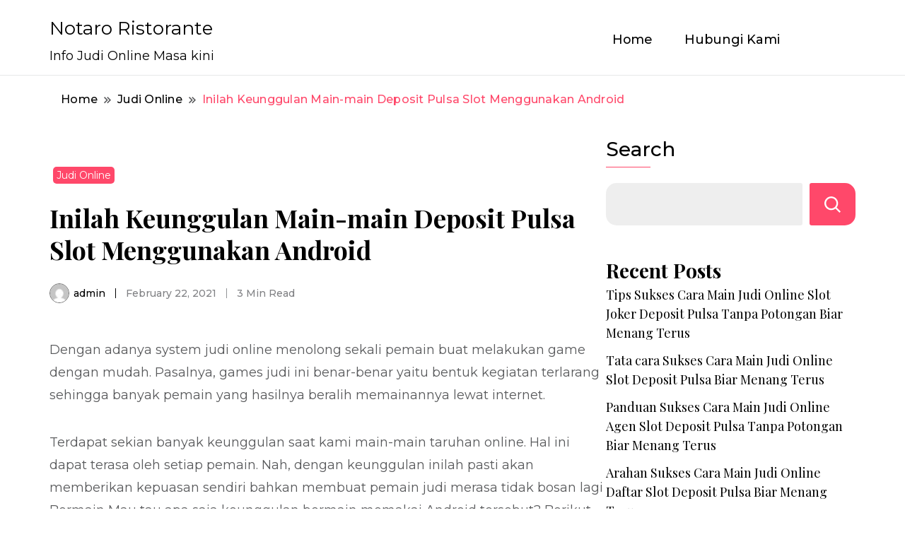

--- FILE ---
content_type: text/html; charset=UTF-8
request_url: https://notaroristorante.com/inilah-keunggulan-main-main-deposit-pulsa-slot-menggunakan-android/
body_size: 10073
content:
		<!DOCTYPE html>
		<html lang="en-US">
		<head itemscope itemtype="https://schema.org/WebSite">
		<meta charset="UTF-8">
		<meta name="viewport" content="width=device-width, initial-scale=1">
		<link rel="profile" href="https://gmpg.org/xfn/11">
		<title>Inilah Keunggulan Main-main Deposit Pulsa Slot Menggunakan Android &#8211; Notaro Ristorante</title>
<meta name='robots' content='max-image-preview:large' />
<link rel='dns-prefetch' href='//fonts.googleapis.com' />
<link rel="alternate" type="application/rss+xml" title="Notaro Ristorante &raquo; Feed" href="https://notaroristorante.com/feed/" />
<link rel="alternate" type="application/rss+xml" title="Notaro Ristorante &raquo; Comments Feed" href="https://notaroristorante.com/comments/feed/" />
<script>
window._wpemojiSettings = {"baseUrl":"https:\/\/s.w.org\/images\/core\/emoji\/15.0.3\/72x72\/","ext":".png","svgUrl":"https:\/\/s.w.org\/images\/core\/emoji\/15.0.3\/svg\/","svgExt":".svg","source":{"concatemoji":"https:\/\/notaroristorante.com\/wp-includes\/js\/wp-emoji-release.min.js?ver=6.5.5"}};
/*! This file is auto-generated */
!function(i,n){var o,s,e;function c(e){try{var t={supportTests:e,timestamp:(new Date).valueOf()};sessionStorage.setItem(o,JSON.stringify(t))}catch(e){}}function p(e,t,n){e.clearRect(0,0,e.canvas.width,e.canvas.height),e.fillText(t,0,0);var t=new Uint32Array(e.getImageData(0,0,e.canvas.width,e.canvas.height).data),r=(e.clearRect(0,0,e.canvas.width,e.canvas.height),e.fillText(n,0,0),new Uint32Array(e.getImageData(0,0,e.canvas.width,e.canvas.height).data));return t.every(function(e,t){return e===r[t]})}function u(e,t,n){switch(t){case"flag":return n(e,"\ud83c\udff3\ufe0f\u200d\u26a7\ufe0f","\ud83c\udff3\ufe0f\u200b\u26a7\ufe0f")?!1:!n(e,"\ud83c\uddfa\ud83c\uddf3","\ud83c\uddfa\u200b\ud83c\uddf3")&&!n(e,"\ud83c\udff4\udb40\udc67\udb40\udc62\udb40\udc65\udb40\udc6e\udb40\udc67\udb40\udc7f","\ud83c\udff4\u200b\udb40\udc67\u200b\udb40\udc62\u200b\udb40\udc65\u200b\udb40\udc6e\u200b\udb40\udc67\u200b\udb40\udc7f");case"emoji":return!n(e,"\ud83d\udc26\u200d\u2b1b","\ud83d\udc26\u200b\u2b1b")}return!1}function f(e,t,n){var r="undefined"!=typeof WorkerGlobalScope&&self instanceof WorkerGlobalScope?new OffscreenCanvas(300,150):i.createElement("canvas"),a=r.getContext("2d",{willReadFrequently:!0}),o=(a.textBaseline="top",a.font="600 32px Arial",{});return e.forEach(function(e){o[e]=t(a,e,n)}),o}function t(e){var t=i.createElement("script");t.src=e,t.defer=!0,i.head.appendChild(t)}"undefined"!=typeof Promise&&(o="wpEmojiSettingsSupports",s=["flag","emoji"],n.supports={everything:!0,everythingExceptFlag:!0},e=new Promise(function(e){i.addEventListener("DOMContentLoaded",e,{once:!0})}),new Promise(function(t){var n=function(){try{var e=JSON.parse(sessionStorage.getItem(o));if("object"==typeof e&&"number"==typeof e.timestamp&&(new Date).valueOf()<e.timestamp+604800&&"object"==typeof e.supportTests)return e.supportTests}catch(e){}return null}();if(!n){if("undefined"!=typeof Worker&&"undefined"!=typeof OffscreenCanvas&&"undefined"!=typeof URL&&URL.createObjectURL&&"undefined"!=typeof Blob)try{var e="postMessage("+f.toString()+"("+[JSON.stringify(s),u.toString(),p.toString()].join(",")+"));",r=new Blob([e],{type:"text/javascript"}),a=new Worker(URL.createObjectURL(r),{name:"wpTestEmojiSupports"});return void(a.onmessage=function(e){c(n=e.data),a.terminate(),t(n)})}catch(e){}c(n=f(s,u,p))}t(n)}).then(function(e){for(var t in e)n.supports[t]=e[t],n.supports.everything=n.supports.everything&&n.supports[t],"flag"!==t&&(n.supports.everythingExceptFlag=n.supports.everythingExceptFlag&&n.supports[t]);n.supports.everythingExceptFlag=n.supports.everythingExceptFlag&&!n.supports.flag,n.DOMReady=!1,n.readyCallback=function(){n.DOMReady=!0}}).then(function(){return e}).then(function(){var e;n.supports.everything||(n.readyCallback(),(e=n.source||{}).concatemoji?t(e.concatemoji):e.wpemoji&&e.twemoji&&(t(e.twemoji),t(e.wpemoji)))}))}((window,document),window._wpemojiSettings);
</script>
<style id='wp-emoji-styles-inline-css'>

	img.wp-smiley, img.emoji {
		display: inline !important;
		border: none !important;
		box-shadow: none !important;
		height: 1em !important;
		width: 1em !important;
		margin: 0 0.07em !important;
		vertical-align: -0.1em !important;
		background: none !important;
		padding: 0 !important;
	}
</style>
<link rel='stylesheet' id='wp-block-library-css' href='https://notaroristorante.com/wp-includes/css/dist/block-library/style.min.css?ver=6.5.5' media='all' />
<style id='classic-theme-styles-inline-css'>
/*! This file is auto-generated */
.wp-block-button__link{color:#fff;background-color:#32373c;border-radius:9999px;box-shadow:none;text-decoration:none;padding:calc(.667em + 2px) calc(1.333em + 2px);font-size:1.125em}.wp-block-file__button{background:#32373c;color:#fff;text-decoration:none}
</style>
<style id='global-styles-inline-css'>
body{--wp--preset--color--black: #000000;--wp--preset--color--cyan-bluish-gray: #abb8c3;--wp--preset--color--white: #ffffff;--wp--preset--color--pale-pink: #f78da7;--wp--preset--color--vivid-red: #cf2e2e;--wp--preset--color--luminous-vivid-orange: #ff6900;--wp--preset--color--luminous-vivid-amber: #fcb900;--wp--preset--color--light-green-cyan: #7bdcb5;--wp--preset--color--vivid-green-cyan: #00d084;--wp--preset--color--pale-cyan-blue: #8ed1fc;--wp--preset--color--vivid-cyan-blue: #0693e3;--wp--preset--color--vivid-purple: #9b51e0;--wp--preset--gradient--vivid-cyan-blue-to-vivid-purple: linear-gradient(135deg,rgba(6,147,227,1) 0%,rgb(155,81,224) 100%);--wp--preset--gradient--light-green-cyan-to-vivid-green-cyan: linear-gradient(135deg,rgb(122,220,180) 0%,rgb(0,208,130) 100%);--wp--preset--gradient--luminous-vivid-amber-to-luminous-vivid-orange: linear-gradient(135deg,rgba(252,185,0,1) 0%,rgba(255,105,0,1) 100%);--wp--preset--gradient--luminous-vivid-orange-to-vivid-red: linear-gradient(135deg,rgba(255,105,0,1) 0%,rgb(207,46,46) 100%);--wp--preset--gradient--very-light-gray-to-cyan-bluish-gray: linear-gradient(135deg,rgb(238,238,238) 0%,rgb(169,184,195) 100%);--wp--preset--gradient--cool-to-warm-spectrum: linear-gradient(135deg,rgb(74,234,220) 0%,rgb(151,120,209) 20%,rgb(207,42,186) 40%,rgb(238,44,130) 60%,rgb(251,105,98) 80%,rgb(254,248,76) 100%);--wp--preset--gradient--blush-light-purple: linear-gradient(135deg,rgb(255,206,236) 0%,rgb(152,150,240) 100%);--wp--preset--gradient--blush-bordeaux: linear-gradient(135deg,rgb(254,205,165) 0%,rgb(254,45,45) 50%,rgb(107,0,62) 100%);--wp--preset--gradient--luminous-dusk: linear-gradient(135deg,rgb(255,203,112) 0%,rgb(199,81,192) 50%,rgb(65,88,208) 100%);--wp--preset--gradient--pale-ocean: linear-gradient(135deg,rgb(255,245,203) 0%,rgb(182,227,212) 50%,rgb(51,167,181) 100%);--wp--preset--gradient--electric-grass: linear-gradient(135deg,rgb(202,248,128) 0%,rgb(113,206,126) 100%);--wp--preset--gradient--midnight: linear-gradient(135deg,rgb(2,3,129) 0%,rgb(40,116,252) 100%);--wp--preset--font-size--small: 13px;--wp--preset--font-size--medium: 20px;--wp--preset--font-size--large: 36px;--wp--preset--font-size--x-large: 42px;--wp--preset--spacing--20: 0.44rem;--wp--preset--spacing--30: 0.67rem;--wp--preset--spacing--40: 1rem;--wp--preset--spacing--50: 1.5rem;--wp--preset--spacing--60: 2.25rem;--wp--preset--spacing--70: 3.38rem;--wp--preset--spacing--80: 5.06rem;--wp--preset--shadow--natural: 6px 6px 9px rgba(0, 0, 0, 0.2);--wp--preset--shadow--deep: 12px 12px 50px rgba(0, 0, 0, 0.4);--wp--preset--shadow--sharp: 6px 6px 0px rgba(0, 0, 0, 0.2);--wp--preset--shadow--outlined: 6px 6px 0px -3px rgba(255, 255, 255, 1), 6px 6px rgba(0, 0, 0, 1);--wp--preset--shadow--crisp: 6px 6px 0px rgba(0, 0, 0, 1);}:where(.is-layout-flex){gap: 0.5em;}:where(.is-layout-grid){gap: 0.5em;}body .is-layout-flex{display: flex;}body .is-layout-flex{flex-wrap: wrap;align-items: center;}body .is-layout-flex > *{margin: 0;}body .is-layout-grid{display: grid;}body .is-layout-grid > *{margin: 0;}:where(.wp-block-columns.is-layout-flex){gap: 2em;}:where(.wp-block-columns.is-layout-grid){gap: 2em;}:where(.wp-block-post-template.is-layout-flex){gap: 1.25em;}:where(.wp-block-post-template.is-layout-grid){gap: 1.25em;}.has-black-color{color: var(--wp--preset--color--black) !important;}.has-cyan-bluish-gray-color{color: var(--wp--preset--color--cyan-bluish-gray) !important;}.has-white-color{color: var(--wp--preset--color--white) !important;}.has-pale-pink-color{color: var(--wp--preset--color--pale-pink) !important;}.has-vivid-red-color{color: var(--wp--preset--color--vivid-red) !important;}.has-luminous-vivid-orange-color{color: var(--wp--preset--color--luminous-vivid-orange) !important;}.has-luminous-vivid-amber-color{color: var(--wp--preset--color--luminous-vivid-amber) !important;}.has-light-green-cyan-color{color: var(--wp--preset--color--light-green-cyan) !important;}.has-vivid-green-cyan-color{color: var(--wp--preset--color--vivid-green-cyan) !important;}.has-pale-cyan-blue-color{color: var(--wp--preset--color--pale-cyan-blue) !important;}.has-vivid-cyan-blue-color{color: var(--wp--preset--color--vivid-cyan-blue) !important;}.has-vivid-purple-color{color: var(--wp--preset--color--vivid-purple) !important;}.has-black-background-color{background-color: var(--wp--preset--color--black) !important;}.has-cyan-bluish-gray-background-color{background-color: var(--wp--preset--color--cyan-bluish-gray) !important;}.has-white-background-color{background-color: var(--wp--preset--color--white) !important;}.has-pale-pink-background-color{background-color: var(--wp--preset--color--pale-pink) !important;}.has-vivid-red-background-color{background-color: var(--wp--preset--color--vivid-red) !important;}.has-luminous-vivid-orange-background-color{background-color: var(--wp--preset--color--luminous-vivid-orange) !important;}.has-luminous-vivid-amber-background-color{background-color: var(--wp--preset--color--luminous-vivid-amber) !important;}.has-light-green-cyan-background-color{background-color: var(--wp--preset--color--light-green-cyan) !important;}.has-vivid-green-cyan-background-color{background-color: var(--wp--preset--color--vivid-green-cyan) !important;}.has-pale-cyan-blue-background-color{background-color: var(--wp--preset--color--pale-cyan-blue) !important;}.has-vivid-cyan-blue-background-color{background-color: var(--wp--preset--color--vivid-cyan-blue) !important;}.has-vivid-purple-background-color{background-color: var(--wp--preset--color--vivid-purple) !important;}.has-black-border-color{border-color: var(--wp--preset--color--black) !important;}.has-cyan-bluish-gray-border-color{border-color: var(--wp--preset--color--cyan-bluish-gray) !important;}.has-white-border-color{border-color: var(--wp--preset--color--white) !important;}.has-pale-pink-border-color{border-color: var(--wp--preset--color--pale-pink) !important;}.has-vivid-red-border-color{border-color: var(--wp--preset--color--vivid-red) !important;}.has-luminous-vivid-orange-border-color{border-color: var(--wp--preset--color--luminous-vivid-orange) !important;}.has-luminous-vivid-amber-border-color{border-color: var(--wp--preset--color--luminous-vivid-amber) !important;}.has-light-green-cyan-border-color{border-color: var(--wp--preset--color--light-green-cyan) !important;}.has-vivid-green-cyan-border-color{border-color: var(--wp--preset--color--vivid-green-cyan) !important;}.has-pale-cyan-blue-border-color{border-color: var(--wp--preset--color--pale-cyan-blue) !important;}.has-vivid-cyan-blue-border-color{border-color: var(--wp--preset--color--vivid-cyan-blue) !important;}.has-vivid-purple-border-color{border-color: var(--wp--preset--color--vivid-purple) !important;}.has-vivid-cyan-blue-to-vivid-purple-gradient-background{background: var(--wp--preset--gradient--vivid-cyan-blue-to-vivid-purple) !important;}.has-light-green-cyan-to-vivid-green-cyan-gradient-background{background: var(--wp--preset--gradient--light-green-cyan-to-vivid-green-cyan) !important;}.has-luminous-vivid-amber-to-luminous-vivid-orange-gradient-background{background: var(--wp--preset--gradient--luminous-vivid-amber-to-luminous-vivid-orange) !important;}.has-luminous-vivid-orange-to-vivid-red-gradient-background{background: var(--wp--preset--gradient--luminous-vivid-orange-to-vivid-red) !important;}.has-very-light-gray-to-cyan-bluish-gray-gradient-background{background: var(--wp--preset--gradient--very-light-gray-to-cyan-bluish-gray) !important;}.has-cool-to-warm-spectrum-gradient-background{background: var(--wp--preset--gradient--cool-to-warm-spectrum) !important;}.has-blush-light-purple-gradient-background{background: var(--wp--preset--gradient--blush-light-purple) !important;}.has-blush-bordeaux-gradient-background{background: var(--wp--preset--gradient--blush-bordeaux) !important;}.has-luminous-dusk-gradient-background{background: var(--wp--preset--gradient--luminous-dusk) !important;}.has-pale-ocean-gradient-background{background: var(--wp--preset--gradient--pale-ocean) !important;}.has-electric-grass-gradient-background{background: var(--wp--preset--gradient--electric-grass) !important;}.has-midnight-gradient-background{background: var(--wp--preset--gradient--midnight) !important;}.has-small-font-size{font-size: var(--wp--preset--font-size--small) !important;}.has-medium-font-size{font-size: var(--wp--preset--font-size--medium) !important;}.has-large-font-size{font-size: var(--wp--preset--font-size--large) !important;}.has-x-large-font-size{font-size: var(--wp--preset--font-size--x-large) !important;}
.wp-block-navigation a:where(:not(.wp-element-button)){color: inherit;}
:where(.wp-block-post-template.is-layout-flex){gap: 1.25em;}:where(.wp-block-post-template.is-layout-grid){gap: 1.25em;}
:where(.wp-block-columns.is-layout-flex){gap: 2em;}:where(.wp-block-columns.is-layout-grid){gap: 2em;}
.wp-block-pullquote{font-size: 1.5em;line-height: 1.6;}
</style>
<link rel='stylesheet' id='contact-form-7-css' href='https://notaroristorante.com/wp-content/plugins/contact-form-7/includes/css/styles.css?ver=5.4.2' media='all' />
<link rel='stylesheet' id='good-looking-blog-google-fonts-css' href='https://fonts.googleapis.com/css?family=Playfair+Display%3A300%2C300i%2C400%2C400i%2C700%2C700i%7CMontserrat%3A300%2C300i%2C400%2C400i%2C500%2C500i%2C600%2C600i&#038;subset=latin%2Clatin-ext&#038;display=fallback' media='all' />
<link rel='stylesheet' id='good-looking-blog-style-css' href='https://notaroristorante.com/wp-content/themes/good-looking-blog/style.css?ver=1.0.1' media='all' />
<script src="https://notaroristorante.com/wp-includes/js/jquery/jquery.min.js?ver=3.7.1" id="jquery-core-js"></script>
<script src="https://notaroristorante.com/wp-includes/js/jquery/jquery-migrate.min.js?ver=3.4.1" id="jquery-migrate-js"></script>
<link rel="https://api.w.org/" href="https://notaroristorante.com/wp-json/" /><link rel="alternate" type="application/json" href="https://notaroristorante.com/wp-json/wp/v2/posts/328" /><link rel="EditURI" type="application/rsd+xml" title="RSD" href="https://notaroristorante.com/xmlrpc.php?rsd" />
<meta name="generator" content="WordPress 6.5.5" />
<link rel="canonical" href="https://notaroristorante.com/inilah-keunggulan-main-main-deposit-pulsa-slot-menggunakan-android/" />
<link rel='shortlink' href='https://notaroristorante.com/?p=328' />
<link rel="alternate" type="application/json+oembed" href="https://notaroristorante.com/wp-json/oembed/1.0/embed?url=https%3A%2F%2Fnotaroristorante.com%2Finilah-keunggulan-main-main-deposit-pulsa-slot-menggunakan-android%2F" />
<link rel="alternate" type="text/xml+oembed" href="https://notaroristorante.com/wp-json/oembed/1.0/embed?url=https%3A%2F%2Fnotaroristorante.com%2Finilah-keunggulan-main-main-deposit-pulsa-slot-menggunakan-android%2F&#038;format=xml" />
</head>

<body class="post-template-default single single-post postid-328 single-format-standard rightsidebar" itemscope itemtype="https://schema.org/WebPage">

		<div id="page" class="site">
			<a class="skip-link screen-reader-text" href="#primary">Skip to content</a>
				<header id="masthead" class="site-header style-one" itemscope itemtype="https://schema.org/WPHeader">
			<div class="container">
				<div class="header-wrapper">
					        <div class="site-branding" itemscope itemtype="https://schema.org/Organization">
                            <p class="site-title" itemprop="name"><a href="https://notaroristorante.com/" rel="home" itemprop="url">Notaro Ristorante</a></p>
                                <p class="site-description" itemprop="description">Info Judi Online Masa kini</p>
                    </div><!-- .site-branding -->
        					<div class="nav-wrap">
						<div class="header-left">
							            <nav id="site-navigation" class="main-navigation"  itemscope itemtype=&quot;https://schema.org/SiteNavigationElement&quot;>
                <div class="primary-menu-container"><ul id="primary-menu" class="menu"><li id="menu-item-9" class="menu-item menu-item-type-custom menu-item-object-custom menu-item-home menu-item-9"><a href="https://notaroristorante.com/">Home</a></li>
<li id="menu-item-10" class="menu-item menu-item-type-post_type menu-item-object-page menu-item-10"><a href="https://notaroristorante.com/hubungi-kami/">Hubungi Kami</a></li>
</ul></div>            </nav>
        						</div>
						<div class="header-right">
													</div>
					</div><!-- #site-navigation -->
				</div>
			</div>
			    <div class="mobile-header">
        <div class="header-main">
            <div class="container">
                <div class="mob-nav-site-branding-wrap">
                    <div class="header-center">
                                <div class="site-branding" itemscope itemtype="https://schema.org/Organization">
                            <p class="site-title" itemprop="name"><a href="https://notaroristorante.com/" rel="home" itemprop="url">Notaro Ristorante</a></p>
                                <p class="site-description" itemprop="description">Info Judi Online Masa kini</p>
                    </div><!-- .site-branding -->
                            </div>
                    <button id="menu-opener" data-toggle-target=".main-menu-modal" data-toggle-body-class="showing-main-menu-modal" aria-expanded="false" data-set-focus=".close-main-nav-toggle">
                        <span></span>
                        <span></span>
                        <span></span>
                    </button>
                </div>
            </div>
        </div>
        <div class="mobile-header-wrap">
            <div class="mobile-menu-wrapper">
                <nav id="mobile-site-navigation" class="main-navigation mobile-navigation">        
                    <div class="primary-menu-list main-menu-modal cover-modal" data-modal-target-string=".main-menu-modal">                  
                        <button class="close close-main-nav-toggle" data-toggle-target=".main-menu-modal" data-toggle-body-class="showing-main-menu-modal" aria-expanded="false" data-set-focus=".main-menu-modal"></button>
                        <div class="mobile-social-wrap">
                              
                        </div>
                        <div class="mobile-menu" aria-label="Mobile">
                                        <nav id="mobile-navigation" class="main-navigation" >
                <div class="primary-menu-container"><ul id="primary-menu" class="menu"><li class="menu-item menu-item-type-custom menu-item-object-custom menu-item-home menu-item-9"><a href="https://notaroristorante.com/">Home</a></li>
<li class="menu-item menu-item-type-post_type menu-item-object-page menu-item-10"><a href="https://notaroristorante.com/hubungi-kami/">Hubungi Kami</a></li>
</ul></div>            </nav>
                                </div>
                    </div>
                </nav><!-- #mobile-site-navigation -->
            </div>
        </div>  
    </div>
		</header><!-- #masthead -->
		<div id="primary" class="content-area">
		<div class="container">
            <div class="breadcrumb-wrapper">
				<header class="page-header"> <div class="container"><div class="breadcrumb-wrapper"><div id="crumbs" itemscope itemtype="http://schema.org/BreadcrumbList">
                <span itemprop="itemListElement" itemscope itemtype="http://schema.org/ListItem">
                    <a href="https://notaroristorante.com" itemprop="item"><span itemprop="name">Home</span></a><meta itemprop="position" content="1" /><span class="separator"><svg width="13" height="13" viewBox="0 0 13 13" fill="none" xmlns="http://www.w3.org/2000/svg" aria-label="Breadcrumb Icon"><path d="M6.839 12.02L5.424 10.607L10.024 6.007L5.424 1.407L6.839 0L12.849 6.01L6.84 12.02H6.839ZM1.414 12.02L0 10.607L4.6 6.007L0 1.414L1.414 0L7.425 6.01L1.415 12.02H1.414V12.02Z" fill="#58595B"/></svg></span></span><span itemprop="itemListElement" itemscope itemtype="http://schema.org/ListItem"><a itemprop="item" href="https://notaroristorante.com/category/judi-online/"><span itemprop="name">Judi Online</span></a><meta itemprop="position" content="2" /><span class="separator"><svg width="13" height="13" viewBox="0 0 13 13" fill="none" xmlns="http://www.w3.org/2000/svg" aria-label="Breadcrumb Icon"><path d="M6.839 12.02L5.424 10.607L10.024 6.007L5.424 1.407L6.839 0L12.849 6.01L6.84 12.02H6.839ZM1.414 12.02L0 10.607L4.6 6.007L0 1.414L1.414 0L7.425 6.01L1.415 12.02H1.414V12.02Z" fill="#58595B"/></svg></span></span><span class="current" itemprop="itemListElement" itemscope itemtype="http://schema.org/ListItem"><a itemprop="item" href="https://notaroristorante.com/inilah-keunggulan-main-main-deposit-pulsa-slot-menggunakan-android/"><span itemprop="name">Inilah Keunggulan Main-main Deposit Pulsa Slot Menggunakan Android</span></a><meta itemprop="position" content="3" /></span></div></div></header><!-- .crumbs -->			</div>
			<div class="page-grid">
				<main id="main" class="site-main">
					
<article id="post-328" class="post-328 post type-post status-publish format-standard hentry category-judi-online tag-slot-pragmatic-deposit-pulsa-tanpa-potongan">
	<div class="post-image">
		
			<div class="post-thumbnail">
							</div><!-- .post-thumbnail -->

				<header class="entry-header">
			<div class="category--wrapper">
				<span class="category"><a href="https://notaroristorante.com/category/judi-online/">Judi Online</a></span>			</div>
			<div class="entry-title-wrapper">
				<h1 class="entry-title">Inilah Keunggulan Main-main Deposit Pulsa Slot Menggunakan Android</h1>			</div>
			        <div class="auth-details">
            <div class="author-desc">
                 
                    <div class="author-details">
                        <img alt='author' src='https://secure.gravatar.com/avatar/45d722b965eb6e198b3d9d7d043a6182?s=28&#038;d=mm&#038;r=g' srcset='https://secure.gravatar.com/avatar/45d722b965eb6e198b3d9d7d043a6182?s=56&#038;d=mm&#038;r=g 2x' class='avatar avatar-28 photo' height='28' width='28' decoding='async'/>                        <div class="author-name">
                            <span class="byline" itemprop="author" itemscope itemtype="https://schema.org/Person"> <span class="author vcard"><a class="url fn n" href="https://notaroristorante.com/author/admin/" itemprop="url"><span itemprop="name">admin</span></a></span></span>                        </div>
                    </div>
                                    <span class="date">
                        <span class="posted-on"><a href="https://notaroristorante.com/inilah-keunggulan-main-main-deposit-pulsa-slot-menggunakan-android/" rel="bookmark"><time class="entry-date published updated" datetime="2021-02-22T11:13:09+00:00" itemprop="datePublished">February 22, 2021</time><time class="updated" datetime="2021-02-22T11:13:09+00:00" itemprop="dateModified">February 22, 2021</time></a></span>                    </span>
                            <div class="time">
                3 Min Read            </div>
                    </div>
        </div>
    		</header>
			
	</div>
	<div class="content-wrap">
			<div class="entry-content" itemprop="text">
		<p>Dengan adanya system judi online menolong sekali pemain buat melakukan game dengan mudah. Pasalnya, games judi ini benar-benar yaitu bentuk kegiatan terlarang sehingga banyak pemain yang hasilnya beralih memainannya lewat internet.</p>
<p>Terdapat sekian banyak keunggulan saat kami main-main taruhan online. Hal ini dapat terasa oleh setiap pemain. Nah, dengan keunggulan inilah pasti akan memberikan kepuasan sendiri bahkan membuat pemain judi merasa tidak bosan lagi Bermain Mau tau apa saja keunggulan bermain memakai Android tersebut? Berikut yakni ulasannya.</p>
<h2>Inilah Keunggulan Main Game Slot Deposit Pulsa 10rb Tanpa Potongan Dengan Android</h2>
<p>Melakukan pemasangan di dunia internet benar-benar bukanlah hal yang asing lagi. Tiap-tiap pemain bahan sudah dapat memilik permainan judi online dari pada judi konvensiaonal. Cara bermain taruhan online juga ternilai lebih mudah, menguntungkan, dan juga aman. Dengan bermacam macam keunggulan yang dapat terasa dengan cara langsung inilah, tidak heran bila banyak sekali peminat games judi yang banyak. Bahkan, website games judi di internet juga semakin beragam hingga mulai muncul web palsu yang membawa keuntungan secara sepihak.</p>
<p>Namun kali ini saya akan membahas mengenai apa saja keunggulan main-main judi online dengan Androis yang perlu Anda ketahui?</p>
<p>Mudah Anda Mainkan<br />
Keunggulan mula-mula yang dapat terasa saat bermain judi online yaitu mudah Anda mainkan. Memulai games judi online memang lah sangat mudah sekali. Cukup dengan melakukan pendaftaran saja, dan terhubung situs bermain judi mulai dari pagi hingga tengah malam hari. Anda bisa kapanpun dan di mana saja memainkannya.</p>
<p>Selain itu, adanya layanan CS juga menjadi satu buah kelebihan tertentu. Pemain bisa melakukan live chat dengan cara cepat. Kemudahakan main dengan dukungan teknologi tinggi memang lah menjadi pilihan permaian judi saat ini. Kemudahan berita juga dapat Anda rasakan dengan cara langsung.</p>
<p>Aman Dimainkan<br />
Pemain senantiasa akan merasakan keamanan main kapan saja dan di mana saja mereka inginkan. Hanya dengan menggunakan Android ini benar-benar menjadi hal yang biasa dan sulit utk terdeteksi. Sehinga, siapapun dapat main dengan bebas.</p>
<p>Memberikan Keuntungan<br />
Beraneka kategori keuntungan juga tersedia dalam bentuk uang yang bisa Anda peroleh dalam website ini. Pemain tidak hanya bisa memperoleh untung berupa uang asli hasil kemenangan, tapi juga mendapatkan bonus banyak dan juga hadiah dari situs tersebut. Sekian banyak bonus Contohnya cashback, hadiah, jackpot, dan juga bonus menggiurkan lainnya.</p>
<p>Mudah Memainkannya<br />
Intinya, dalam main judi online mudah Anda mainkan. Dengan hanya menggunakan notebook atau telpon pintar saja, Anda sudah dapat mengunjungi situs main seluruh jenis permainan judi yang ada di sana dan tidak butuh lagi datang ke tempat perjudian konvensional.</p>
<p>Privasi Terjaga<br />
Saat dalam main-main judi online, terdapat beberapa data dan juga uang yang bisa disimpan dengan cara aman. Jadi, Anda tidak perlu cemas apabila akunnya akan bocor ke muka umum. Berbeda dengan hal ini, Anda juga bisa main-main judikonvensional yang mana data Anda akan lebih mudah terlancar oleh beberapa oknum tidak bertanggung jawab.</p>
<p>Buat mendapatkan semua kenyaman di atas, Anda harus melakukan dulu daftar judi online. Mau tau bagaimana cara melakukan judi online tersebut seperti apa?</p>
<p>Tiap-tiap pemain taruhan bisa jalankan taruhan dengan mudah hanya dengan mengaksesnya. Situs permainan judi dapat diakses selama 24 jam per hari. Nah, kalau Anda yaitu pemain yang masih baru, sehingga cepat menjadi member di web judi online Paling baik</p>
<p>Setelah itu akan muncul formulir pendaftaran, isilah beberapa data dengan lengkap dan juga benar. Sekian banyak data yang dibutuhkan ialah nama asli, alamat lengkap, email, nomor Telpon nama di rekening, dan nomor rekening. Setelah isi sekian banyak data tersebut dengan lengkap dan juga benar. Serentak klik submit atau kitim. Sehingga proses pendaftaran akan terjadi dengan singkat sehingga ID member beserta kata sandi akan Anda miliki.</p>
	</div><!-- .entry-content -->
			<footer class="entry-footer">
			<div class="cat-tags" itemprop="about"><span class="tags-title">Tags:</span> <a href="https://notaroristorante.com/tag/slot-pragmatic-deposit-pulsa-tanpa-potongan/" rel="tag">Slot Pragmatic Deposit Pulsa Tanpa Potongan</a></div>		</footer><!-- .entry-footer -->
		</div>
</article><!-- #post-328 -->
			<nav class="post-navigation pagination">
				<div class="nav-links">
											<div class="nav-previous">
							<a href="https://notaroristorante.com/inilah-keunggulan-bermain-slot-online-deposit-pulsa-memakai-android/" rel="prev">
								<article class="post">
									<figure class="post-thumbnail">
										        <div class="svg-holder">
            <svg class="fallback-svg" viewBox="0 0 150 150" preserveAspectRatio="none">
                <rect width="150" height="150" style="fill:#b2b2b2;"></rect>
            </svg>
        </div>
        									</figure>
								<div class="pagination-details">
									<span class="meta-nav">Previous</span>
									<header class="entry-header">
										<h3 class="entry-title">Inilah Keunggulan Bermain Slot Online Deposit Pulsa Memakai Android</h3>  
									</header>
								</div>
								</article>
							</a>
						</div>
											<div class="nav-next">
							<a href="https://notaroristorante.com/inilah-keunggulan-bermain-slot-deposit-pulsa-indosat-menggunakan-android/" rel="next">
								<article class="post">
									<figure class="post-thumbnail">
										        <div class="svg-holder">
            <svg class="fallback-svg" viewBox="0 0 150 150" preserveAspectRatio="none">
                <rect width="150" height="150" style="fill:#b2b2b2;"></rect>
            </svg>
        </div>
        									
									</figure>
									<div class="pagination-details">
										<span class="meta-nav">Next</span>
									<header class="entry-header">
										<h3 class="entry-title">Inilah Keunggulan Bermain Slot Deposit Pulsa Indosat Menggunakan Android</h3>
									</header>
								</article>
							</a>
						</div>
									</div>	
			</nav>
		        <div class="additional-post">
            <h3 class="post-title">You might also like</h3>            <div class="section-grid">
                                <article class="post">
                    <div class="image">
                        <a href="https://notaroristorante.com/inilah-keunggulan-main-situs-slot-deposit-pulsa-memakai-android/" class="post-thumbnail">
                                    <div class="svg-holder">
            <svg class="fallback-svg" viewBox="0 0 420 345" preserveAspectRatio="none">
                <rect width="420" height="345" style="fill:#b2b2b2;"></rect>
            </svg>
        </div>
                                </a>
                    </div>
                    <header class="entry-header">
                        <div class="entry-meta">
                            <span class="category"><a href="https://notaroristorante.com/category/judi-online/">Judi Online</a></span>      
                        </div> 
						<div class="entry-details">
							<h3 class="entry-title"><a href="https://notaroristorante.com/inilah-keunggulan-main-situs-slot-deposit-pulsa-memakai-android/" rel="bookmark">Inilah Keunggulan Main Situs Slot Deposit Pulsa Memakai Android</a></h3>						</div>
                                <div class="auth-details">
            <div class="author-desc">            
                <div class="author-details">
                    <img alt='author' src='https://secure.gravatar.com/avatar/45d722b965eb6e198b3d9d7d043a6182?s=28&#038;d=mm&#038;r=g' srcset='https://secure.gravatar.com/avatar/45d722b965eb6e198b3d9d7d043a6182?s=56&#038;d=mm&#038;r=g 2x' class='avatar avatar-28 photo' height='28' width='28' loading='lazy' decoding='async'/>                    <div class="author-name">
                        <span class="byline" itemprop="author" itemscope itemtype="https://schema.org/Person"> <span class="author vcard"><a class="url fn n" href="https://notaroristorante.com/author/admin/" itemprop="url"><span itemprop="name">admin</span></a></span></span>                    </div>
                </div>
                <span class="date">
                    <span class="posted-on"><a href="https://notaroristorante.com/inilah-keunggulan-main-situs-slot-deposit-pulsa-memakai-android/" rel="bookmark"><time class="entry-date published updated" datetime="2021-01-24T11:52:26+00:00" itemprop="datePublished">January 24, 2021</time><time class="updated" datetime="2021-01-24T11:52:26+00:00" itemprop="dateModified">January 24, 2021</time></a></span>                </span>
				            </div>
        </div>
                     
                    </header>
                </article>
                                <article class="post">
                    <div class="image">
                        <a href="https://notaroristorante.com/inilah-keunggulan-main-main-daftar-slot-deposit-pulsa-memakai-android/" class="post-thumbnail">
                                    <div class="svg-holder">
            <svg class="fallback-svg" viewBox="0 0 420 345" preserveAspectRatio="none">
                <rect width="420" height="345" style="fill:#b2b2b2;"></rect>
            </svg>
        </div>
                                </a>
                    </div>
                    <header class="entry-header">
                        <div class="entry-meta">
                            <span class="category"><a href="https://notaroristorante.com/category/judi-online/">Judi Online</a></span>      
                        </div> 
						<div class="entry-details">
							<h3 class="entry-title"><a href="https://notaroristorante.com/inilah-keunggulan-main-main-daftar-slot-deposit-pulsa-memakai-android/" rel="bookmark">Inilah Keunggulan Main-main Daftar Slot Deposit Pulsa Memakai Android</a></h3>						</div>
                                <div class="auth-details">
            <div class="author-desc">            
                <div class="author-details">
                    <img alt='author' src='https://secure.gravatar.com/avatar/45d722b965eb6e198b3d9d7d043a6182?s=28&#038;d=mm&#038;r=g' srcset='https://secure.gravatar.com/avatar/45d722b965eb6e198b3d9d7d043a6182?s=56&#038;d=mm&#038;r=g 2x' class='avatar avatar-28 photo' height='28' width='28' loading='lazy' decoding='async'/>                    <div class="author-name">
                        <span class="byline" itemprop="author" itemscope itemtype="https://schema.org/Person"> <span class="author vcard"><a class="url fn n" href="https://notaroristorante.com/author/admin/" itemprop="url"><span itemprop="name">admin</span></a></span></span>                    </div>
                </div>
                <span class="date">
                    <span class="posted-on"><a href="https://notaroristorante.com/inilah-keunggulan-main-main-daftar-slot-deposit-pulsa-memakai-android/" rel="bookmark"><time class="entry-date published updated" datetime="2021-02-28T11:38:37+00:00" itemprop="datePublished">February 28, 2021</time><time class="updated" datetime="2021-02-28T11:38:37+00:00" itemprop="dateModified">February 28, 2021</time></a></span>                </span>
				            </div>
        </div>
                     
                    </header>
                </article>
                    		
            </div>
            
                        </div>
        				</main><!-- #main -->
				
<aside id="secondary" class="widget-area" role="complementary" itemscope itemtype="http://schema.org/WPSideBar">
	<section id="block-2" class="widget widget_block widget_search"><form role="search" method="get" action="https://notaroristorante.com/" class="wp-block-search__button-outside wp-block-search__text-button wp-block-search"    ><label class="wp-block-search__label" for="wp-block-search__input-1" >Search</label><div class="wp-block-search__inside-wrapper " ><input class="wp-block-search__input" id="wp-block-search__input-1" placeholder="" value="" type="search" name="s" required /><button aria-label="Search" class="wp-block-search__button wp-element-button" type="submit" >Search</button></div></form></section><section id="block-3" class="widget widget_block">
<div class="wp-block-group"><div class="wp-block-group__inner-container is-layout-flow wp-block-group-is-layout-flow">
<h2 class="wp-block-heading">Recent Posts</h2>


<ul class="wp-block-latest-posts__list wp-block-latest-posts"><li><a class="wp-block-latest-posts__post-title" href="https://notaroristorante.com/tips-sukses-cara-main-judi-online-slot-joker-deposit-pulsa-tanpa-potongan-biar-menang-terus/">Tips Sukses Cara Main Judi Online Slot Joker Deposit Pulsa Tanpa Potongan Biar Menang Terus</a></li>
<li><a class="wp-block-latest-posts__post-title" href="https://notaroristorante.com/tata-cara-sukses-cara-main-judi-online-slot-deposit-pulsa-biar-menang-terus/">Tata cara Sukses Cara Main Judi Online Slot Deposit Pulsa Biar Menang Terus</a></li>
<li><a class="wp-block-latest-posts__post-title" href="https://notaroristorante.com/panduan-sukses-cara-main-judi-online-agen-slot-deposit-pulsa-tanpa-potongan-biar-menang-terus/">Panduan Sukses Cara Main Judi Online Agen Slot Deposit Pulsa Tanpa Potongan Biar Menang Terus</a></li>
<li><a class="wp-block-latest-posts__post-title" href="https://notaroristorante.com/arahan-sukses-cara-main-judi-online-daftar-slot-deposit-pulsa-biar-menang-terus/">Arahan Sukses Cara Main Judi Online Daftar Slot Deposit Pulsa Biar Menang Terus</a></li>
<li><a class="wp-block-latest-posts__post-title" href="https://notaroristorante.com/arahan-sukses-cara-main-judi-online-slot-deposit-pulsa-5000-tanpa-potongan-biar-menang-terus/">Arahan Sukses Cara Main Judi Online Slot Deposit Pulsa 5000 Tanpa Potongan Biar Menang Terus</a></li>
</ul></div></div>
</section><section id="block-5" class="widget widget_block">
<div class="wp-block-group"><div class="wp-block-group__inner-container is-layout-flow wp-block-group-is-layout-flow">
<div class="wp-block-group"><div class="wp-block-group__inner-container is-layout-flow wp-block-group-is-layout-flow">
<h2 class="wp-block-heading">Categories</h2>


<ul class="wp-block-categories-list wp-block-categories">	<li class="cat-item cat-item-5"><a href="https://notaroristorante.com/category/agen-sbobet/">Agen Sbobet</a>
</li>
	<li class="cat-item cat-item-6"><a href="https://notaroristorante.com/category/casino-online/">Casino Online</a>
</li>
	<li class="cat-item cat-item-3"><a href="https://notaroristorante.com/category/judi-online/">Judi Online</a>
</li>
	<li class="cat-item cat-item-4"><a href="https://notaroristorante.com/category/slot-online/">Slot Online</a>
</li>
	<li class="cat-item cat-item-1"><a href="https://notaroristorante.com/category/uncategorized/">Uncategorized</a>
</li>
</ul></div></div>



<h2 class="wp-block-heading">Archives</h2>


<ul class="wp-block-archives-list wp-block-archives">	<li><a href='https://notaroristorante.com/2023/02/'>February 2023</a></li>
	<li><a href='https://notaroristorante.com/2023/01/'>January 2023</a></li>
	<li><a href='https://notaroristorante.com/2022/12/'>December 2022</a></li>
	<li><a href='https://notaroristorante.com/2022/11/'>November 2022</a></li>
	<li><a href='https://notaroristorante.com/2022/10/'>October 2022</a></li>
	<li><a href='https://notaroristorante.com/2022/09/'>September 2022</a></li>
	<li><a href='https://notaroristorante.com/2022/08/'>August 2022</a></li>
	<li><a href='https://notaroristorante.com/2022/07/'>July 2022</a></li>
	<li><a href='https://notaroristorante.com/2022/06/'>June 2022</a></li>
	<li><a href='https://notaroristorante.com/2022/05/'>May 2022</a></li>
	<li><a href='https://notaroristorante.com/2022/04/'>April 2022</a></li>
	<li><a href='https://notaroristorante.com/2022/03/'>March 2022</a></li>
	<li><a href='https://notaroristorante.com/2022/02/'>February 2022</a></li>
	<li><a href='https://notaroristorante.com/2022/01/'>January 2022</a></li>
	<li><a href='https://notaroristorante.com/2021/12/'>December 2021</a></li>
	<li><a href='https://notaroristorante.com/2021/11/'>November 2021</a></li>
	<li><a href='https://notaroristorante.com/2021/10/'>October 2021</a></li>
	<li><a href='https://notaroristorante.com/2021/09/'>September 2021</a></li>
	<li><a href='https://notaroristorante.com/2021/08/'>August 2021</a></li>
	<li><a href='https://notaroristorante.com/2021/07/'>July 2021</a></li>
	<li><a href='https://notaroristorante.com/2021/06/'>June 2021</a></li>
	<li><a href='https://notaroristorante.com/2021/05/'>May 2021</a></li>
	<li><a href='https://notaroristorante.com/2021/04/'>April 2021</a></li>
	<li><a href='https://notaroristorante.com/2021/03/'>March 2021</a></li>
	<li><a href='https://notaroristorante.com/2021/02/'>February 2021</a></li>
	<li><a href='https://notaroristorante.com/2021/01/'>January 2021</a></li>
	<li><a href='https://notaroristorante.com/2020/12/'>December 2020</a></li>
	<li><a href='https://notaroristorante.com/2020/11/'>November 2020</a></li>
	<li><a href='https://notaroristorante.com/2020/10/'>October 2020</a></li>
	<li><a href='https://notaroristorante.com/2020/09/'>September 2020</a></li>
	<li><a href='https://notaroristorante.com/2020/08/'>August 2020</a></li>
	<li><a href='https://notaroristorante.com/2020/07/'>July 2020</a></li>
	<li><a href='https://notaroristorante.com/2020/06/'>June 2020</a></li>
	<li><a href='https://notaroristorante.com/2020/05/'>May 2020</a></li>
	<li><a href='https://notaroristorante.com/2020/04/'>April 2020</a></li>
	<li><a href='https://notaroristorante.com/2020/03/'>March 2020</a></li>
	<li><a href='https://notaroristorante.com/2020/02/'>February 2020</a></li>
	<li><a href='https://notaroristorante.com/2020/01/'>January 2020</a></li>
</ul></div></div>
</section><section id="custom_html-2" class="widget_text widget widget_custom_html"><div class="textwidget custom-html-widget"><a href="https://lutinaspizzeria.com">slot online resmi</a></div></section></aside><!-- #secondary -->			</div>
		</div>
	</div>
	<footer id="colophon" class="site-footer" itemscope itemtype="https://schema.org/WPFooter">
                <div class="footer-bottom">
            <div class="container">
                <div class="site-info"><span class="copy-right">Copyright &copy;  <a href="https://notaroristorante.com/">Notaro Ristorante</a>. </span><span class="author-link">Developed By <a href="https://glthemes.com/" rel="nofollow" target="_blank">Good Looking Theme</a></span><span class="wp-link"> Powered by <a href="https://wordpress.org/" target="_blank">WordPress</a>.</span></div> 
            </div>
        </div>
    </footer>
</div><!-- #page -->

<script src="https://notaroristorante.com/wp-includes/js/dist/vendor/wp-polyfill-inert.min.js?ver=3.1.2" id="wp-polyfill-inert-js"></script>
<script src="https://notaroristorante.com/wp-includes/js/dist/vendor/regenerator-runtime.min.js?ver=0.14.0" id="regenerator-runtime-js"></script>
<script src="https://notaroristorante.com/wp-includes/js/dist/vendor/wp-polyfill.min.js?ver=3.15.0" id="wp-polyfill-js"></script>
<script id="contact-form-7-js-extra">
var wpcf7 = {"api":{"root":"https:\/\/notaroristorante.com\/wp-json\/","namespace":"contact-form-7\/v1"}};
</script>
<script src="https://notaroristorante.com/wp-content/plugins/contact-form-7/includes/js/index.js?ver=5.4.2" id="contact-form-7-js"></script>
<script src="https://notaroristorante.com/wp-content/themes/good-looking-blog/inc/assets/js/navigation.js?ver=1.0.1" id="good-looking-blog-navigation-js"></script>
<script src="https://notaroristorante.com/wp-content/themes/good-looking-blog/js/modal-accessibility.min.js?ver=1.0.1" id="good-looking-blog-accessibility-js"></script>
<script src="https://notaroristorante.com/wp-content/themes/good-looking-blog/js/custom.min.js?ver=1.0.1" id="good-looking-blog-custom-js"></script>

<script defer src="https://static.cloudflareinsights.com/beacon.min.js/vcd15cbe7772f49c399c6a5babf22c1241717689176015" integrity="sha512-ZpsOmlRQV6y907TI0dKBHq9Md29nnaEIPlkf84rnaERnq6zvWvPUqr2ft8M1aS28oN72PdrCzSjY4U6VaAw1EQ==" data-cf-beacon='{"version":"2024.11.0","token":"0a1fa7cc10cf4cd7a60344311f0dabfd","r":1,"server_timing":{"name":{"cfCacheStatus":true,"cfEdge":true,"cfExtPri":true,"cfL4":true,"cfOrigin":true,"cfSpeedBrain":true},"location_startswith":null}}' crossorigin="anonymous"></script>
</body>
</html>


--- FILE ---
content_type: text/css
request_url: https://notaroristorante.com/wp-content/themes/good-looking-blog/style.css?ver=1.0.1
body_size: 39970
content:
/*!
Theme Name: Good Looking Blog 
Theme URI: https://glthemes.com/wordpress-theme/good-looking-blog/
Author: Good Looking Themes
Author URI: https://glthemes.com/
Description: Good Looking Blog is a fast, elegant, customizable specifically made for blog websites. Made with SEO in mind, the theme is also very lightweight meaning search engines will love your site. The theme is WooCommerce compatible, RTL and translation-ready, accessibility-ready, and has loads of website elements to attract and engage your audience to your blog site. You can easily configure Newsletter section and Instagram section to retain your visitors, generate leads and showcase your Instagram posts. Other theme features include: highly responsive and mobile-friendly, Sidebar Layouts, customizable Widgets, comprehensive documentation, excellent support, regular updates and Gutenberg support. If you're looking for a fast, beautiful, and highly customizable WordPress theme for blog websites, this theme is perfect for you. Don't want to take our word for it? Try out the demo here: https://demo.glthemes.com/good-looking-blog/. If you have further issues regarding the theme, please check out the theme documentation: https://glthemes.com/documentation/good-looking-blog or leave an enquiry at our Support page: https://glthemes.com/support/.
Version: 1.0.1
Requires at least: 4.7
Tested up to: 5.8
Requires PHP: 7.0
License: GNU General Public License v3 or later
License URI: http://www.gnu.org/licenses/gpl-3.0.html
Text Domain: good-looking-blog
Tags: blog, one-column, two-columns, right-sidebar, left-sidebar, footer-widgets,custom-background, custom-logo, custom-menu, featured-images, threaded-comments, translation-ready, full-width-template, rtl-language-support, theme-options, e-commerce

This theme, like WordPress, is licensed under the GPL.
Use it to make something cool, have fun, and share what you've learned.

Good Looking Blog is based on Underscores https://underscores.me/, (C) 2012-2020 Automattic, Inc.
Underscores is distributed under the terms of the GNU GPL v3 or later.

Normalizing styles have been helped along thanks to the fine work of
Nicolas Gallagher and Jonathan Neal https://necolas.github.io/normalize.css/
*/
/**
 * 1. Correct the line height in all browsers.
 * 2. Prevent adjustments of font size after orientation changes in iOS.
 */
html {
  line-height: 1.15;
  -webkit-text-size-adjust: 100%; }

/* Sections
	 ========================================================================== */
/**
 * Remove the margin in all browsers.
 */
body {
  margin: 0;
  font-family: var(--glt-primary-font);
  font-size: 18px;
  font-weight: 400; }

/**
 * Render the `main` element consistently in IE.
 */
main {
  display: block; }

/**
 * Correct the font size and margin on `h1` elements within `section` and
 * `article` contexts in Chrome, Firefox, and Safari.
 */
/* Grouping content
	 ========================================================================== */
/**
 * 1. Add the correct box sizing in Firefox.
 * 2. Show the overflow in Edge and IE.
 */
hr {
  box-sizing: content-box;
  height: 0;
  overflow: visible; }

/**
 * 1. Correct the inheritance and scaling of font size in all browsers.
 * 2. Correct the odd `em` font sizing in all browsers.
 */
pre {
  font-family: monospace, monospace;
  font-size: 1em; }

/* Text-level semantics
	 ========================================================================== */
/**
 * Remove the gray background on active links in IE 10.
 */
a {
  background-color: transparent; }

/**
 * 1. Remove the bottom border in Chrome 57-
 * 2. Add the correct text decoration in Chrome, Edge, IE, Opera, and Safari.
 */
abbr[title] {
  border-bottom: none;
  text-decoration: underline;
  text-decoration: underline dotted; }

/**
 * Add the correct font weight in Chrome, Edge, and Safari.
 */
b,
strong {
  font-weight: bolder; }

/**
 * 1. Correct the inheritance and scaling of font size in all browsers.
 * 2. Correct the odd `em` font sizing in all browsers.
 */
code,
kbd,
samp {
  font-family: monospace, monospace;
  font-size: 1em; }

/**
 * Add the correct font size in all browsers.
 */
small {
  font-size: 80%; }

/**
 * Prevent `sub` and `sup` elements from affecting the line height in
 * all browsers.
 */
sub,
sup {
  font-size: 75%;
  line-height: 0;
  position: relative;
  vertical-align: baseline; }

sub {
  bottom: -0.25em; }

sup {
  top: -0.5em; }

/* Embedded content
	 ========================================================================== */
/**
 * Remove the border on images inside links in IE 10.
 */
img {
  border-style: none; }

/* Forms
	 ========================================================================== */
/**
 * 1. Change the font styles in all browsers.
 * 2. Remove the margin in Firefox and Safari.
 */
button,
input,
optgroup,
select,
textarea {
  font-family: inherit;
  font-size: 100%;
  line-height: 1.15;
  margin: 0; }

/**
 * Show the overflow in IE.
 * 1. Show the overflow in Edge.
 */
button,
input {
  overflow: visible; }

/**
 * Remove the inheritance of text transform in Edge, Firefox, and IE.
 * 1. Remove the inheritance of text transform in Firefox.
 */
button,
select {
  text-transform: none; }

/**
 * Correct the inability to style clickable types in iOS and Safari.
 */
button,
[type="button"],
[type="reset"],
[type="submit"] {
  -webkit-appearance: button; }

/**
 * Remove the inner border and padding in Firefox.
 */
button::-moz-focus-inner,
[type="button"]::-moz-focus-inner,
[type="reset"]::-moz-focus-inner,
[type="submit"]::-moz-focus-inner {
  border-style: none;
  padding: 0; }

/**
 * Restore the focus styles unset by the previous rule.
 */
button:-moz-focusring,
[type="button"]:-moz-focusring,
[type="reset"]:-moz-focusring,
[type="submit"]:-moz-focusring {
  outline: 1px dotted ButtonText; }

/**
 * Correct the padding in Firefox.
 */
fieldset {
  padding: 0.35em 0.75em 0.625em; }

/**
 * 1. Correct the text wrapping in Edge and IE.
 * 2. Correct the color inheritance from `fieldset` elements in IE.
 * 3. Remove the padding so developers are not caught out when they zero out
 *		`fieldset` elements in all browsers.
 */
legend {
  box-sizing: border-box;
  color: inherit;
  display: table;
  max-width: 100%;
  padding: 0;
  white-space: normal; }

/**
 * Add the correct vertical alignment in Chrome, Firefox, and Opera.
 */
progress {
  vertical-align: baseline; }

/**
 * Remove the default vertical scrollbar in IE 10+.
 */
textarea {
  overflow: auto; }

/**
 * 1. Add the correct box sizing in IE 10.
 * 2. Remove the padding in IE 10.
 */
[type="checkbox"],
[type="radio"] {
  box-sizing: border-box;
  padding: 0; }

/**
 * Correct the cursor style of increment and decrement buttons in Chrome.
 */
[type="number"]::-webkit-inner-spin-button,
[type="number"]::-webkit-outer-spin-button {
  height: auto; }

/**
 * 1. Correct the odd appearance in Chrome and Safari.
 * 2. Correct the outline style in Safari.
 */
[type="search"] {
  -webkit-appearance: textfield;
  outline-offset: -2px; }

/**
 * Remove the inner padding in Chrome and Safari on macOS.
 */
[type="search"]::-webkit-search-decoration {
  -webkit-appearance: none; }

/**
 * 1. Correct the inability to style clickable types in iOS and Safari.
 * 2. Change font properties to `inherit` in Safari.
 */
::-webkit-file-upload-button {
  -webkit-appearance: button;
  font: inherit; }

/* Interactive
	 ========================================================================== */
/*
 * Add the correct display in Edge, IE 10+, and Firefox.
 */
details {
  display: block; }

/*
 * Add the correct display in all browsers.
 */
summary {
  display: list-item; }

/* Misc
	 ========================================================================== */
/**
 * Add the correct display in IE 10+.
 */
template {
  display: none; }

/**
 * Add the correct display in IE 10.
 */
[hidden] {
  display: none; }

/* Box sizing
--------------------------------------------- */
/* Inherit box-sizing to more easily change it's value on a component level.
@link http://css-tricks.com/inheriting-box-sizing-probably-slightly-better-best-practice/ */
*,
*::before,
*::after {
  box-sizing: inherit; }

html {
  box-sizing: border-box; }

/*--------------------------------------------------------------
# Base
--------------------------------------------------------------*/
/* Typography
--------------------------------------------- */
h1,
h2,
h3,
h4,
h5,
h6 {
  clear: both; }

p {
  margin-bottom: 1.5em; }

dfn,
cite,
em,
i {
  font-style: italic; }

blockquote {
  margin: 0 1.5em; }

address {
  margin: 0 0 1.5em; }

pre {
  background: #eee;
  font-family: "Courier 10 Pitch", courier, monospace;
  line-height: 1.6;
  margin-bottom: 1.6em;
  max-width: 100%;
  overflow: auto;
  padding: 1.6em; }

code,
kbd,
tt,
var {
  font-family: monaco, consolas, "Andale Mono", "DejaVu Sans Mono", monospace; }

abbr,
acronym {
  border-bottom: 1px dotted #666;
  cursor: help; }

mark,
ins {
  background: #fff9c0;
  text-decoration: none; }

big {
  font-size: 125%; }

/* Media
--------------------------------------------- */
.page-content .wp-smiley,
.entry-content .wp-smiley,
.comment-content .wp-smiley {
  border: none;
  margin-bottom: 0;
  margin-top: 0;
  padding: 0; }

/* Make sure logo link wraps around logo image. */
.custom-logo-link {
  display: inline-block; }

/* Captions
--------------------------------------------- */
.wp-caption {
  margin-bottom: 1.5em;
  max-width: 100%; }

.wp-caption img[class*="wp-image-"] {
  display: block;
  margin-left: auto;
  margin-right: auto; }

.wp-caption .wp-caption-text {
  margin: 0.8075em 0; }

.wp-caption-text {
  text-align: center; }

/*--------------------------------------------------------------
# Plugins
--------------------------------------------------------------*/
/* Jetpack infinite scroll
--------------------------------------------- */
/* Hide the Posts Navigation and the Footer when Infinite Scroll is in use. */
.infinite-scroll .posts-navigation,
.infinite-scroll.neverending .site-footer {
  display: none; }

/* Re-display the Theme Footer when Infinite Scroll has reached its end. */
.infinity-end.neverending .site-footer {
  display: block; }

/*--------------------------------------------------------------
# Utilities
--------------------------------------------------------------*/
/* Do not show the outline on the skip link target. */
#primary[tabindex="-1"]:focus {
  outline: 0; }

/* Alignments
--------------------------------------------- */
.alignleft {
  /*rtl:ignore*/
  float: left;
  /*rtl:ignore*/
  margin-right: 1.5em;
  margin-bottom: 1.5em; }

.alignright {
  /*rtl:ignore*/
  float: right;
  /*rtl:ignore*/
  margin-left: 1.5em;
  margin-bottom: 1.5em; }

.aligncenter {
  clear: both;
  display: block;
  margin-left: auto;
  margin-right: auto;
  margin-bottom: 1.5em; }

article figure {
  margin: 0; }

img, svg, iframe {
  vertical-align: top; }

:root {
  --glt-primary-color: #FF486A;
  --glt-secondary-color: #32B9A5;
  --glt-primary-font: Playfair Display, serif;
  --glt-secondary-font: Montserrat, sans-serif;
  --logo-width: 190px; }

.cat1 {
  font-size: 0.778em;
  font-family: var(--glt-secondary-font);
  color: #ffffff;
  padding: 3px 5px;
  border-radius: 5px;
  background-color: var(--glt-primary-color); }

.cat3 {
  font-size: 0.778em;
  font-family: var(--glt-secondary-font);
  color: #ffffff;
  padding: 3px 5px;
  border-radius: 5px;
  background-color: #414042; }

.article-meta .article-meta-span, .article-meta .article-meta-span .social-links li a, .auth-details .author-desc, .auth-details .author-details, .auth-details .comments, .post-navigation.pagination .nav-links, .post-navigation.pagination .nav-links .nav-previous,
.post-navigation.pagination .nav-links .post, .post-navigation.pagination .nav-links .pagination-details, .additional-post .section-grid, .page-grid, .comments-area .comment-meta, .comments-area .reply, .comments-area .comment-respond .comment-form .form-grid, .widget.widget-trending-posts, #secondary .widget.widget_calendar .wp-calendar-nav, .site-header .header-wrapper, .site-header .header-wrapper .nav-wrap, .site-header .header-wrapper .header-left, .site-header .header-wrapper .nav-menu, .site-header .header-wrapper .header-right, .site-header .header-wrapper .header-right .social-links, .mobile-header .mob-nav-site-branding-wrap, .mobile-header .header-bottom-slide-inner .social-links, .mobile-header .header-bottom-slide-inner .mobile-header-wrap, .mobile-social-wrap, .mobile-social-wrap .social-links, .header-search-form .search-form, .site-footer .footer-top .grid .col section .widget_tags ul, .site-footer .footer-top .grid .col section .widget-dt-newsletter .dt-newsletter-form label, .site-footer .footer-top .grid .col section .social-links, .site-footer .footer-top .grid .col section .social-links li a, .site-footer .footer-bottom .container, .site-footer .footer-bottom .container .footer-bottom-menu ul, .site-footer .widget.widget_calendar .wp-calendar-nav, section.newsletter-section .dt-newsletter-wrapper, section.newsletter-section .dt-newsletter-wrapper .blossomthemes-email-newsletter-wrapper, section.newsletter-section .dt-newsletter-wrapper .blossomthemes-email-newsletter-wrapper > form, section.newsletter-section .right-wrapper, .woocommerce-checkout form.checkout_coupon .form-row .checkout-form-wrapper, .archive.rightsidebar .content-wrap-main, .archive.masonary .site-main .content-wrap-main, .author-section .author-wrapper, .author-section .author-wrapper .author-wrap .author-social ul, .author.masonary .site-main .content-wrap-main, .author.rightsidebar .content-wrap-main, .search.masonary .site-main .content-wrap-main, .search.search-no-results .search-form, .single-post .content-area .site-main .post-image .entry-header .auth-details .comments, .single-post .content-area .site-main .content-wrap, .error404 .not-found .error404-search .search-form, .page-template-contact .contact-main-wrap, .page-template-contact .contact-wrapper .contact-info-wrap .icon, .page-template-contact .contact-wrapper .contact-info-wrap .location-wrapper li,
.page-template-contact .contact-wrapper .contact-info-wrap .email-wrapper li,
.page-template-contact .contact-wrapper .contact-info-wrap .phone-wrapper li, .contact-form-wrapper .form-wrap .contact-form-grid {
  display: -webkit-box;
  display: -webkit-flex;
  display: -moz-flex;
  display: -ms-flexbox;
  display: flex; }

.widget.widget_social_feeds .social-links li a {
  display: -webkit-inline-box;
  display: -webkit-inline-flex;
  display: -moz-inline-flex;
  display: -ms-inline-flexbox;
  display: inline-flex; }

.article-meta {
  position: sticky;
  left: 0;
  width: 80px;
  top: 38px;
  height: 100%; }
  @media (max-width: 767px) {
    .article-meta {
      position: fixed;
      bottom: 0;
      top: unset !important;
      width: 100%;
      background-color: #ffffff;
      box-shadow: 0 10px 30px rgba(0, 0, 0, 0.3);
      z-index: 99;
      height: auto; } }
  .article-meta .article-meta-inner {
    position: sticky;
    top: 0; }
  .article-meta .article-meta-span {
    -webkit-box-direction: normal;
    -webkit-box-orient: vertical;
    -webkit-flex-direction: column;
    -moz-flex-direction: column;
    -ms-flex-direction: column;
    flex-direction: column; }
    @media (max-width: 767px) {
      .article-meta .article-meta-span {
        -webkit-box-direction: normal;
        -webkit-box-orient: horizontal;
        -webkit-flex-direction: row;
        -moz-flex-direction: row;
        -ms-flex-direction: row;
        flex-direction: row;
        -ms-flex-pack: distribute;
        -webkit-justify-content: space-around;
        -moz-justify-content: space-around;
        justify-content: space-around;
        -webkit-box-align: center;
        -ms-flex-align: center;
        -webkit-align-items: center;
        -moz-align-items: center;
        align-items: center; } }
  .article-meta .article-meta-span .social-links {
    margin: 20px 0 0; }
    @media (max-width: 767px) {
      .article-meta .article-meta-span .social-links {
        display: flex;
        grid-gap: 10px; } }
    .article-meta .article-meta-span .social-links li {
      margin-bottom: 20px; }
      .article-meta .article-meta-span .social-links li a {
        -webkit-box-align: center;
        -ms-flex-align: center;
        -webkit-align-items: center;
        -moz-align-items: center;
        align-items: center;
        -webkit-box-pack: center;
        -ms-flex-pack: center;
        -webkit-justify-content: center;
        -moz-justify-content: center;
        justify-content: center;
        box-shadow: 0px 2px 3px rgba(0, 0, 0, 0.09);
        border-radius: 50%;
        width: 39px;
        height: 39px; }
        .article-meta .article-meta-span .social-links li a svg {
          width: 15px;
          height: 15px;
          margin-top: 7px; }
        .article-meta .article-meta-span .social-links li a:hover {
          background-color: var(--glt-primary-color); }
          .article-meta .article-meta-span .social-links li a:hover path {
            fill: #ffffff; }

.auth-details {
  font-family: var(--glt-secondary-font); }
  .auth-details .author-desc {
    -webkit-box-align: center;
    -ms-flex-align: center;
    -webkit-align-items: center;
    -moz-align-items: center;
    align-items: center;
    -webkit-flex-wrap: wrap;
    -moz-flex-wrap: wrap;
    -ms-flex-wrap: wrap;
    flex-wrap: wrap;
    font-size: 0.778em;
    font-weight: 500;
    line-height: 1; }
  .auth-details .author-details {
    -webkit-box-align: center;
    -ms-flex-align: center;
    -webkit-align-items: center;
    -moz-align-items: center;
    align-items: center; }
    @media (max-width: 767px) {
      .auth-details .author-details {
        width: auto; } }
    .auth-details .author-details img {
      width: 28px;
      height: 28px;
      border: 1px solid #696969;
      border-radius: 50%;
      object-fit: cover;
      vertical-align: top; }
    .auth-details .author-details .author-name {
      margin-left: 6px;
      margin-right: 14px;
      padding-right: 14px;
      border-right: 1px solid #ffffff; }
      @media (max-width: 767px) {
        .auth-details .author-details .author-name {
          border-right: 0px; } }
  .auth-details .date {
    margin-right: 14px; }
    .auth-details .date a {
      color: #808184; }
  .auth-details .comments {
    -webkit-box-align: center;
    -ms-flex-align: center;
    -webkit-align-items: center;
    -moz-align-items: center;
    align-items: center;
    padding-left: 10px;
    border-left: 1px solid #000000; }
    .auth-details .comments span {
      width: 14px;
      height: 14px;
      margin-right: 7px; }

.dropdown {
  float: left;
  color: #000000;
  font-family: var(--glt-primary-color);
  font-size: 6.056em;
  line-height: 0.8;
  font-weight: 600;
  margin: 0 15px 28px 0; }

.section-header .section-title {
  font-family: var(--glt-secondary-font);
  font-size: 1.667em;
  line-height: 1.2;
  font-weight: 500;
  margin-bottom: 60px;
  position: relative; }
  @media (max-width: 1440px) {
    .section-header .section-title {
      font-size: 1.556em; } }
  @media (max-width: 1024px) {
    .section-header .section-title {
      font-size: 1.444em; } }
  @media (max-width: 767px) {
    .section-header .section-title {
      margin-bottom: 50px;
      font-size: 1.333em; } }
  .section-header .section-title::after {
    position: absolute;
    content: "";
    background-color: var(--glt-primary-color);
    height: 1.5px;
    width: 63px;
    left: 0;
    bottom: -14px; }

.site-main .entry-content ul,
.site-main .entry-content ol {
  margin: 0;
  padding-left: 16px;
  font-family: var(--glt-secondary-font);
  font-size: 1em;
  font-weight: 400;
  line-height: 2;
  color: #58595b;
  margin-bottom: 20px; }
  .site-main .entry-content ul li,
  .site-main .entry-content ol li {
    position: relative; }
    .site-main .entry-content ul li::before,
    .site-main .entry-content ol li::before {
      position: absolute;
      content: "";
      top: 14px;
      left: -13px;
      background-image: url("data:image/svg+xml,%3Csvg xmlns='http://www.w3.org/2000/svg' width='5.344' height='9.413' viewBox='0 0 5.344 9.413'%3E%3Cpath id='Path_20' data-name='Path 20' d='M1163.323,5568.983l3.813,4.25-4.138,3.75' transform='translate(-1162.292 -5568.277)' fill='none' stroke='%23ff486a' stroke-linecap='round' stroke-linejoin='round' stroke-width='1'/%3E%3C/svg%3E%0A");
      background-repeat: no-repeat;
      background-position: center;
      background-size: cover;
      height: 8px;
      width: 4px; }
      .site-main .entry-content ul li::before ol,
      .site-main .entry-content ol li::before ol {
        margin-top: 15px;
        margin-bottom: 0; }
.site-main .entry-content ol li {
  counter-increment: olCount;
  padding-left: 30px; }
  .site-main .entry-content ol li::before {
    background-image: unset;
    content: counter(olCount) ".";
    position: absolute;
    top: 4px;
    left: 10px; }

.post-navigation {
  margin: 53px 0 0;
  padding: 34px 0 0;
  border-top: 1px solid rgba(208, 210, 211, 0.5); }
  .post-navigation .meta-nav {
    font-size: 0.889em;
    font-weight: 500;
    line-height: 1.75;
    color: #6d6e71;
    cursor: pointer;
    max-width: auto;
    max-height: auto; }
  .post-navigation.pagination .nav-links {
    -webkit-box-align: center;
    -ms-flex-align: center;
    -webkit-align-items: center;
    -moz-align-items: center;
    align-items: center;
    -webkit-box-pack: justify;
    -ms-flex-pack: justify;
    -webkit-justify-content: space-between;
    -moz-justify-content: space-between;
    justify-content: space-between; }
    @media (max-width: 767px) {
      .post-navigation.pagination .nav-links {
        flex-wrap: wrap; } }
    .post-navigation.pagination .nav-links a {
      transition: 0.2s ease all;
      -webkit-transition: 0.2s ease all; }
      .post-navigation.pagination .nav-links a:hover {
        color: var(--glt-primary-color); }
    .post-navigation.pagination .nav-links .nav-next,
    .post-navigation.pagination .nav-links .nav-previous {
      width: 43%; }
      @media (max-width: 767px) {
        .post-navigation.pagination .nav-links .nav-next,
        .post-navigation.pagination .nav-links .nav-previous {
          width: 100%; } }
      .post-navigation.pagination .nav-links .nav-next .meta-nav,
      .post-navigation.pagination .nav-links .nav-previous .meta-nav {
        position: relative;
        display: inline; }
        .post-navigation.pagination .nav-links .nav-next .meta-nav:hover,
        .post-navigation.pagination .nav-links .nav-previous .meta-nav:hover {
          color: var(--glt-primary-color); }
          .post-navigation.pagination .nav-links .nav-next .meta-nav:hover::after,
          .post-navigation.pagination .nav-links .nav-previous .meta-nav:hover::after {
            width: 80px; }
    .post-navigation.pagination .nav-links .nav-previous,
    .post-navigation.pagination .nav-links .post {
      -webkit-box-align: center;
      -ms-flex-align: center;
      -webkit-align-items: center;
      -moz-align-items: center;
      align-items: center; }
      .post-navigation.pagination .nav-links .nav-previous img,
      .post-navigation.pagination .nav-links .nav-previous svg,
      .post-navigation.pagination .nav-links .post img,
      .post-navigation.pagination .nav-links .post svg {
        border-radius: 15px; }
    .post-navigation.pagination .nav-links .pagination-details {
      -webkit-box-direction: normal;
      -webkit-box-orient: vertical;
      -webkit-flex-direction: column;
      -moz-flex-direction: column;
      -ms-flex-direction: column;
      flex-direction: column;
      padding: 32px 19px 26px; }
      .post-navigation.pagination .nav-links .pagination-details .entry-header {
        position: unset; }
        .post-navigation.pagination .nav-links .pagination-details .entry-header .entry-title {
          margin: 0;
          font-size: 1em; }
    .post-navigation.pagination .nav-links .nav-next {
      text-align: right;
      float: right;
      margin-left: auto; }
      @media (max-width: 767px) {
        .post-navigation.pagination .nav-links .nav-next {
          float: unset;
          width: 100%; } }
      .post-navigation.pagination .nav-links .nav-next .post {
        -webkit-box-direction: reverse;
        -webkit-box-orient: horizontal;
        -webkit-flex-direction: row-reverse;
        -moz-flex-direction: row-reverse;
        -ms-flex-direction: row-reverse;
        flex-direction: row-reverse; }
        .post-navigation.pagination .nav-links .nav-next .post img,
        .post-navigation.pagination .nav-links .nav-next .post svg rect {
          border-radius: 15px; }
    .post-navigation.pagination .nav-links .post-thumbnail {
      -webkit-box-flex: 0;
      -webkit-flex: 0 0 132px;
      -moz-box-flex: 0;
      -moz-flex: 0 0 132px;
      -ms-flex: 0 0 132px;
      flex: 0 0 132px; }
      @media (max-width: 1024px) {
        .post-navigation.pagination .nav-links .post-thumbnail {
          -webkit-box-flex: 0;
          -webkit-flex: 0 0 90px;
          -moz-box-flex: 0;
          -moz-flex: 0 0 90px;
          -ms-flex: 0 0 90px;
          flex: 0 0 90px; } }
      @media (max-width: 1024px) {
        .post-navigation.pagination .nav-links .post-thumbnail {
          -webkit-box-flex: 0;
          -webkit-flex: 0 0 75px;
          -moz-box-flex: 0;
          -moz-flex: 0 0 75px;
          -ms-flex: 0 0 75px;
          flex: 0 0 75px; } }

.navigation.pagination {
  text-align: center;
  margin-top: 40px; }
  .navigation.pagination .page-numbers {
    position: relative;
    height: 45px;
    width: 45px;
    background-color: #000000;
    color: #ffffff;
    display: inline-block;
    margin: 0 3px;
    line-height: 45px;
    border-radius: 50%;
    transition: 0.3s ease all; }
    .navigation.pagination .page-numbers.next, .navigation.pagination .page-numbers.prev {
      text-indent: -9999px; }
    .navigation.pagination .page-numbers:hover, .navigation.pagination .page-numbers.current {
      background-color: var(--glt-primary-color); }
    .navigation.pagination .page-numbers.next::after, .navigation.pagination .page-numbers.prev::after {
      position: absolute;
      content: "";
      height: 10px;
      width: 10px;
      background-image: url("data:image/svg+xml,%3Csvg xmlns='http://www.w3.org/2000/svg' width='6.201' height='11.519' viewBox='0 0 6.201 11.519'%3E%3Cpath id='Path_135' data-name='Path 135' d='M681.481,5207.76l4.134,5.072-4.134,5.192' transform='translate(-680.698 -5207.128)' fill='none' stroke='%23fff' stroke-miterlimit='10' stroke-width='2'/%3E%3C/svg%3E%0A");
      background-repeat: no-repeat;
      background-size: contain;
      background-position: center;
      top: 50%;
      left: 50%;
      transform: translate(-50%, -50%); }
    .navigation.pagination .page-numbers.prev::after {
      transform: rotate(-180deg);
      left: 40%;
      top: 44%; }

.navigation .nav-links {
  text-align: center;
  margin-top: 40px;
  margin-bottom: 30px; }
  .navigation .nav-links .nav-next a,
  .navigation .nav-links .nav-previous a {
    color: #fff;
    border-radius: 11px;
    padding: 18px 35.5px;
    font-family: var(--glt-secondary-font);
    border: 1px solid var(--glt-primary-color);
    font-size: 1em;
    font-weight: 500;
    background: var(--glt-primary-color);
    cursor: pointer;
    transition: all 0.3s ease; }
    .navigation .nav-links .nav-next a:hover,
    .navigation .nav-links .nav-previous a:hover {
      color: var(--glt-primary-color);
      background: transparent; }

.additional-post {
  padding-top: 43px;
  margin-top: 10px;
  border-top: 1px solid rgba(208, 210, 211, 0.5); }
  .additional-post .post .auth-details .author-details .author-name,
  .additional-post .date {
    border-color: #808184; }
  .additional-post img,
  .additional-post svg {
    border-radius: 15px; }
  .additional-post p {
    margin-bottom: 20px; }
  .additional-post .post-title {
    position: relative;
    font-size: 1.667em;
    line-height: 1.25555;
    color: #000000;
    font-family: var(--glt-secondary-color);
    font-weight: 500;
    margin-bottom: 56px; }
    @media (max-width: 1440px) {
      .additional-post .post-title {
        font-size: 1.22em;
        line-height: 1.250em; } }
    @media (max-width: 1024px) {
      .additional-post .post-title {
        font-size: 1.222em;
        margin-bottom: 45px; } }
    @media (max-width: 767px) {
      .additional-post .post-title {
        font-size: 1.222em;
        margin-bottom: 30px; } }
    .additional-post .post-title::after {
      position: absolute;
      content: "";
      background-color: var(--glt-primary-color);
      width: 63px;
      height: 1.5px;
      bottom: -8px;
      left: 0; }
  .additional-post .section-grid {
    -webkit-flex-wrap: wrap;
    -moz-flex-wrap: wrap;
    -ms-flex-wrap: wrap;
    flex-wrap: wrap;
    grid-gap: 51px; }
    @media (max-width: 767px) {
      .additional-post .section-grid {
        grid-gap: 30px; } }
    .additional-post .section-grid .post {
      position: relative;
      width: calc(50% - 26px); }
      @media (max-width: 767px) {
        .additional-post .section-grid .post {
          width: 100%;
          grid-gap: 20px; } }
    .additional-post .section-grid .entry-meta {
      position: absolute;
      top: 52%;
      left: 30px; }
      @media (max-width: 1440px) {
        .additional-post .section-grid .entry-meta {
          top: 42%; } }
      @media (max-width: 767px) {
        .additional-post .section-grid .entry-meta {
          top: 50%; } }
    .additional-post .section-grid .entry-header {
      padding: 30px; }
      @media (max-width: 1440px) {
        .additional-post .section-grid .entry-header {
          padding: 20px; } }
      @media (max-width: 1024px) {
        .additional-post .section-grid .entry-header {
          padding: 15px; } }
      @media (max-width: 1024px) {
        .additional-post .section-grid .entry-header .author-desc .author-details, .additional-post .section-grid .entry-header .author-desc .date {
          margin-bottom: 0; } }
      .additional-post .section-grid .entry-header .entry-details a:hover {
        color: var(--glt-primary-color); }
      .additional-post .section-grid .entry-header .date a,
      .additional-post .section-grid .entry-header .comments {
        color: #929497; }
        @media (max-width: 600px) {
          .additional-post .section-grid .entry-header .date a,
          .additional-post .section-grid .entry-header .comments {
            margin-top: 7px; } }

.sponser-section .desc {
  color: #58595b;
  font-size: 1em;
  margin-bottom: 20px; }
.sponser-section .sponser-wrap {
  display: grid;
  grid-template-columns: repeat(5, 1fr); }
  @media (max-width: 767px) {
    .sponser-section .sponser-wrap .sponser-image {
      padding: 10px; } }
  @media (max-width: 1024px) {
    .sponser-section .sponser-wrap {
      grid-template-columns: repeat(3, 1fr); } }
  @media (max-width: 767px) {
    .sponser-section .sponser-wrap {
      grid-template-columns: repeat(2, 1fr);
      grid-gap: 15px; } }
  .sponser-section .sponser-wrap img {
    width: unset;
    transition: 0.3s ease all; }
    .sponser-section .sponser-wrap img:hover {
      transform: scale(1.1); }

.default {
  margin-bottom: 40px; }
  .default .posts-navigation .nav-links .nav-previous {
    float: right;
    margin-bottom: 40px; }
    @media (max-width: 767px) {
      .default .posts-navigation .nav-links .nav-previous {
        margin-bottom: 8px; } }
  .default .posts-navigation .nav-links .nav-next {
    float: left;
    margin-bottom: 40px; }
    @media (max-width: 767px) {
      .default .posts-navigation .nav-links .nav-next {
        margin-bottom: 8px; } }
  .default .posts-navigation .nav-links a {
    display: inline-block; }
    @media (max-width: 767px) {
      .default .posts-navigation .nav-links a {
        padding: 9px 18.5px; } }

.page-grid {
  -webkit-box-direction: normal;
  -webkit-box-orient: horizontal;
  -webkit-flex-direction: row;
  -moz-flex-direction: row;
  -ms-flex-direction: row;
  flex-direction: row;
  grid-gap: 53px; }
  @media (max-width: 1024px) {
    .page-grid {
      -webkit-box-direction: normal;
      -webkit-box-orient: vertical;
      -webkit-flex-direction: column;
      -moz-flex-direction: column;
      -ms-flex-direction: column;
      flex-direction: column; } }
  .page-grid #secondary section.widget:last-child {
    margin-bottom: 0; }

.site-main {
  -webkit-box-flex: 1;
  -webkit-flex: 1;
  -moz-box-flex: 1;
  -moz-flex: 1;
  -ms-flex: 1;
  flex: 1;
  max-width: 100%; }

#secondary {
  flex: 0 0 30.977%;
  max-width: 30.977%; }
  @media (max-width: 1024px) {
    #secondary {
      max-width: 100%;
      flex: 0 0 100%; } }

.leftsidebar .page-grid {
  -webkit-box-direction: reverse;
  -webkit-box-orient: horizontal;
  -webkit-flex-direction: row-reverse;
  -moz-flex-direction: row-reverse;
  -ms-flex-direction: row-reverse;
  flex-direction: row-reverse; }
  @media (max-width: 1024px) {
    .leftsidebar .page-grid {
      -webkit-box-direction: normal;
      -webkit-box-orient: vertical;
      -webkit-flex-direction: column;
      -moz-flex-direction: column;
      -ms-flex-direction: column;
      flex-direction: column; } }

* {
  margin: 0;
  padding: 0;
  box-sizing: border-box; }
  *::before, *::after {
    box-sizing: inherit; }

body,
button,
input,
select,
optgroup,
textarea {
  font-family: var(--glt-primary-font);
  font-size: 18px;
  font-weight: 400;
  line-height: 1.5; }

a {
  text-decoration: none;
  color: #000000;
  -webkit-transition: all ease 0.35s;
  -moz-transition: all ease 0.35s;
  transition: all ease 0.35s; }

li {
  list-style: none; }

section[class*="-section"] {
  margin-top: 80px;
  margin-bottom: 80px; }
  @media (max-width: 1024px) {
    section[class*="-section"] {
      margin-top: 40px;
      margin-bottom: 40px; } }

h1, h2, h3, h4, h5, h6 {
  font-family: var(--glt-primary-font); }

h1 {
  font-size: 2.667em;
  line-height: 1.8;
  font-weight: 600; }
  @media (max-width: 1440px) {
    h1 {
      font-size: 2.000em; } }
  @media (max-width: 1024px) {
    h1 {
      font-size: 1.778em; } }
  @media (max-width: 767px) {
    h1 {
      font-size: 1.778em; } }

h2 {
  font-size: 1.667em;
  line-height: 1.5;
  font-weight: 600; }
  @media (max-width: 1440px) {
    h2 {
      font-size: 1.556em; } }
  @media (max-width: 1024px) {
    h2 {
      font-size: 1.556em; } }
  @media (max-width: 767px) {
    h2 {
      font-size: 1.333em; } }

h3 {
  font-size: 1.333em;
  line-height: 1.4;
  font-weight: 600; }
  @media (max-width: 1440px) {
    h3 {
      font-size: 1.22em;
      line-height: 1.250em; } }
  @media (max-width: 1024px) {
    h3 {
      font-size: 1.222em; } }
  @media (max-width: 767px) {
    h3 {
      font-size: 1.222em; } }

h4 {
  font-size: 1.111em;
  line-height: 1.4em; }

p {
  font-family: var(--glt-secondary-font);
  font-size: 1em;
  line-height: 1.77778; }

span {
  font-family: var(--glt-secondary-font); }

.entry-content h1 {
  font-family: var(--glt-secondary-font);
  font-size: 2.667em; }
.entry-content h2 {
  font-family: var(--glt-secondary-font);
  font-size: 1.667em; }
.entry-content h3 {
  font-family: var(--glt-secondary-font);
  font-size: 1.333em; }
.entry-content h4 {
  font-family: var(--glt-secondary-font); }
.entry-content h5 {
  font-family: var(--glt-secondary-font); }
.entry-content h6 {
  font-family: var(--glt-secondary-font); }

.container {
  max-width: 1470px;
  padding: 0 15px;
  margin: auto;
  width: 100%; }
  @media (max-width: 1440px) {
    .container {
      max-width: 1170px; } }
  @media (max-width: 1024px) {
    .container {
      max-width: 750px; } }
  @media (max-width: 767px) {
    .container {
      max-width: 420px; } }

.primary-btn {
  color: #fff;
  border-radius: 11px;
  padding: 18px 35.5px;
  font-family: var(--glt-secondary-font);
  border: 1px solid var(--glt-primary-color);
  font-size: 1em;
  font-weight: 500;
  background: var(--glt-primary-color);
  cursor: pointer;
  transition: all 0.3s ease; }
  .primary-btn:hover {
    color: #ffffff;
    background: var(--glt-secondary-color);
    border: 1px solid var(--glt-secondary-color);
    box-shadow: none; }

.secondary-btn {
  border: 1px solid var(--glt-secondary-color);
  background-color: var(--glt-secondary-color); }
  .secondary-btn:hover {
    background: var(--glt-primary-color);
    border: 1px solid var(--glt-primary-color); }

.video-control-btn {
  display: flex;
  align-items: center;
  justify-content: center;
  background-color: #ffffff;
  border-radius: 50%;
  width: 60px;
  height: 60px;
  position: absolute;
  top: 50%;
  left: 50%;
  transform: translate(-50%, -50%); }
  .video-control-btn:hover {
    background-color: var(--glt-primary-color); }
    .video-control-btn:hover svg path {
      fill: #ffffff; }

button,
input[type="submit"],
input[type="button"] {
  background-color: var(--glt-primary-color);
  color: #ffffff;
  cursor: pointer; }

#wp-custom-header-video {
  height: 100%;
  width: 100%;
  object-fit: cover; }

.wp-custom-header-video-button {
  position: relative;
  right: 25px;
  bottom: 25px;
  text-indent: 9999px;
  padding: 0;
  margin: 0;
  border: 0;
  overflow: hidden;
  background: transparent;
  visibility: collapse;
  z-index: 11; }
  .wp-custom-header-video-button.wp-custom-header-video-pause {
    visibility: visible;
    content: "";
    height: 45px;
    width: 45px;
    position: absolute;
    bottom: 25px;
    right: 25px;
    background: url("data:image/svg+xml;charset=utf8,%3Csvg xmlns='http://www.w3.org/2000/svg' fill='%23fff' viewBox='0 0 512 512'%3E%3Cpath d='M256 8C119 8 8 119 8 256s111 248 248 248 248-111 248-248S393 8 256 8zm115.7 272l-176 101c-15.8 8.8-35.7-2.5-35.7-21V152c0-18.4 19.8-29.8 35.7-21l176 107c16.4 9.2 16.4 32.9 0 42z'/%3E%3C/svg%3E") center center no-repeat; }
  .wp-custom-header-video-button.wp-custom-header-video-play {
    visibility: visible;
    content: "";
    height: 45px;
    width: 45px;
    position: absolute;
    bottom: 25px;
    right: 25px;
    background: url("data:image/svg+xml;charset=utf8,%3Csvg xmlns='http://www.w3.org/2000/svg' fill='%23fff' viewBox='0 0 512 512'%3E%3Cpath d='M256 8C119 8 8 119 8 256s111 248 248 248 248-111 248-248S393 8 256 8zm-16 328c0 8.8-7.2 16-16 16h-48c-8.8 0-16-7.2-16-16V176c0-8.8 7.2-16 16-16h48c8.8 0 16 7.2 16 16v160zm112 0c0 8.8-7.2 16-16 16h-48c-8.8 0-16-7.2-16-16V176c0-8.8 7.2-16 16-16h48c8.8 0 16 7.2 16 16v160z'/%3E%3C/svg%3E") center center no-repeat; }

/* Elements
--------------------------------------------- */
hr {
  background-color: #ccc;
  border: 0;
  height: 1px;
  margin-bottom: 1.5em; }

ul,
ol {
  margin: 0 0 1.5em 3em; }

ul {
  list-style: disc; }

ol {
  list-style: decimal; }

li > ul,
li > ol {
  margin-bottom: 0;
  margin-left: 1.5em; }

dt {
  font-weight: 700; }

dd {
  margin: 0 1.5em 1.5em; }

/* Make sure embeds and iframes fit their containers. */
embed,
iframe,
object {
  max-width: 100%; }

img {
  height: auto;
  max-width: 100%; }

figure {
  margin: 1em 0; }

table {
  margin: 0 0 1.5em;
  width: 100%; }

select {
  max-width: 100%; }

::placeholder {
  font-family: var(--glt-secondary-font);
  font-size: 1em;
  font-weight: 500; }

.wp-caption-text {
  font-family: var(--glt-secondary-font);
  font-weight: 500;
  font-size: 0.667em;
  line-height: 2.3333333;
  text-align: center;
  color: #a6a8ab; }

blockquote {
  background-color: #F9F9F9;
  position: relative;
  margin: 0;
  padding: 40px 45px;
  border-left: 4.55px solid var(--glt-primary-color); }
  @media (max-width: 767px) {
    blockquote {
      padding: 30px; } }
  blockquote::after {
    position: absolute;
    content: "";
    background-image: url("data:image/svg+xml,%3Csvg xmlns='http://www.w3.org/2000/svg' width='51.031' height='42.869' viewBox='0 0 51.031 42.869'%3E%3Cg id='Group_53' data-name='Group 53' transform='translate(-978.264 -2826.5)'%3E%3Cg id='Group_51' data-name='Group 51'%3E%3Cpath id='Path_7' data-name='Path 7' d='M1016.168,2848.623a13.159,13.159,0,0,1-6.655-4.5,11.112,11.112,0,0,1-2.249-6.793,10.363,10.363,0,0,1,3.213-7.665,10.7,10.7,0,0,1,7.8-3.167,10.3,10.3,0,0,1,7.849,3.4q3.166,3.4,3.167,9.18,0,8.171-5.278,16.432t-16.753,13.861v-8.445A20.62,20.62,0,0,0,1016.168,2848.623Z' fill='%23eaeaea'/%3E%3C/g%3E%3Cg id='Group_52' data-name='Group 52'%3E%3Cpath id='Path_8' data-name='Path 8' d='M987.168,2848.623a13.159,13.159,0,0,1-6.655-4.5,11.112,11.112,0,0,1-2.249-6.793,10.363,10.363,0,0,1,3.213-7.665,10.7,10.7,0,0,1,7.8-3.167,10.3,10.3,0,0,1,7.849,3.4q3.167,3.4,3.167,9.18,0,8.171-5.278,16.432t-16.753,13.861v-8.445A20.62,20.62,0,0,0,987.168,2848.623Z' fill='%23eaeaea'/%3E%3C/g%3E%3C/g%3E%3C/svg%3E%0A");
    background-repeat: no-repeat;
    background-position: center;
    background-size: contain;
    right: 25px;
    bottom: 34px;
    width: 51px;
    height: 42px; }
  blockquote p {
    margin-bottom: 0 !important;
    font-weight: 500;
    font-style: italic;
    color: #58595B; }
  blockquote cite {
    color: #000000;
    font-weight: 500;
    font-style: italic;
    font-family: var(--glt-secondary-font);
    margin-top: 23px;
    display: block; }

#primary .post .entry-content table, #primary .page .entry-content table {
  font-family: var(--glt-secondary-font);
  border-collapse: collapse;
  text-align: left;
  padding: 20px; }
  #primary .post .entry-content table thead tr, #primary .page .entry-content table thead tr {
    border-bottom: 1px solid #f9f9f9; }
    #primary .post .entry-content table thead tr th, #primary .page .entry-content table thead tr th {
      font-size: 1em;
      font-weight: 500;
      line-height: 1.5556;
      padding: 18px 21px; }
  #primary .post .entry-content table tbody tr td, #primary .page .entry-content table tbody tr td {
    font-size: 1em;
    font-weight: 400;
    line-height: 1.5556;
    color: #58595B;
    padding: 18px 21px; }
  #primary .post .entry-content table tbody tr:nth-of-type(odd), #primary .page .entry-content table tbody tr:nth-of-type(odd) {
    background-color: #efefef; }
  #primary .post .entry-content table tbody tr:nth-of-type(even), #primary .page .entry-content table tbody tr:nth-of-type(even) {
    background-color: #f9f9f9; }

.breadcrumb-wrapper {
  font-family: var(--glt-secondary-font);
  font-size: 0.889em;
  color: #58595B;
  font-weight: 500;
  margin-bottom: 40px; }
  .breadcrumb-wrapper #crumbs {
    letter-spacing: 0.02em; }
    .breadcrumb-wrapper #crumbs a, .breadcrumb-wrapper #crumbs .seperator {
      padding: 1px; }
      .breadcrumb-wrapper #crumbs a:hover, .breadcrumb-wrapper #crumbs .seperator:hover {
        color: #000000; }
  .breadcrumb-wrapper .current a {
    cursor: default;
    pointer-events: none; }

/* Accessibility
--------------------------------------------- */
/* Text meant only for screen readers. */
.screen-reader-text {
  border: 0;
  clip: rect(1px, 1px, 1px, 1px);
  clip-path: inset(50%);
  height: 1px;
  margin: -1px;
  overflow: hidden;
  padding: 0;
  position: absolute !important;
  width: 1px;
  word-wrap: normal !important; }

.screen-reader-text:focus {
  background-color: #f1f1f1;
  border-radius: 3px;
  box-shadow: 0 0 2px 2px rgba(0, 0, 0, 0.6);
  clip: auto !important;
  clip-path: none;
  color: #21759b;
  display: block;
  font-size: 0.875rem;
  font-weight: 700;
  height: auto;
  left: 5px;
  line-height: normal;
  padding: 15px 23px 14px;
  text-decoration: none;
  top: 5px;
  width: auto;
  z-index: 100000; }

/* Comments
--------------------------------------------- */
.comment-content a {
  word-wrap: break-word; }

.bypostauthor {
  display: block;
  margin-bottom: 30px; }

.comments-area {
  margin-top: 53px;
  font-family: var(--glt-secondary-font); }
  .comments-area ol {
    margin: 0;
    padding: 0;
    list-style: none; }
    .comments-area ol li ol {
      padding-left: 120px;
      padding-top: 47px; }
    .comments-area ol.children .comment-author-image {
      position: relative; }
      .comments-area ol.children .comment-author-image::after {
        position: absolute;
        content: "";
        background-color: #d0d2d3;
        height: 2px;
        width: 40px;
        top: 50%;
        transform: translateY(-50%);
        left: -75px; }
        @media (max-width: 767px) {
          .comments-area ol.children .comment-author-image::after {
            content: none; } }
  .comments-area .comment.even.parent > .comment-body .comment-author-image {
    position: relative; }
  .comments-area .comments-title {
    position: relative;
    font-size: 1.667em;
    line-height: 1.25555;
    color: #000000;
    font-family: var(--glt-secondary-font);
    font-weight: 500;
    margin-bottom: 56px; }
    .comments-area .comments-title::after {
      position: absolute;
      content: "";
      background-color: var(--glt-primary-color);
      width: 63px;
      height: 1.5px;
      bottom: -8px;
      left: 0; }
  .comments-area .comment-author.vcard img {
    width: 95px;
    height: 95px;
    object-fit: cover;
    border-radius: 50%; }
    @media (max-width: 767px) {
      .comments-area .comment-author.vcard img {
        width: 45px;
        height: 45px; } }
  .comments-area .says {
    display: none; }
  .comments-area .author-details-wrap {
    -webkit-box-flex: 1;
    -webkit-flex: 1;
    -moz-box-flex: 1;
    -moz-flex: 1;
    -ms-flex: 1;
    flex: 1;
    padding-left: 26px; }
    @media (max-width: 767px) {
      .comments-area .author-details-wrap {
        padding-left: 15px; } }
  .comments-area .fn,
  .comments-area .comment-meta-data {
    font-size: 1.333em;
    font-weight: 500; }
    .comments-area .fn a,
    .comments-area .comment-meta-data a {
      line-height: 1.6667; }
      .comments-area .fn a:hover,
      .comments-area .comment-meta-data a:hover {
        color: var(--glt-primary-color);
        text-decoration: underline; }
  .comments-area .comment-meta-data {
    font-size: 0.833em; }
    .comments-area .comment-meta-data a {
      color: #929497; }
  .comments-area .comment-content {
    font-weight: 400;
    padding-top: 15px;
    font-size: 0.889em;
    color: #58595b; }
    @media (max-width: 1024px) {
      .comments-area .comment-content {
        padding-top: 2px; } }
    .comments-area .comment-content p {
      line-height: 1.75em;
      margin-bottom: 09px; }
  .comments-area .reply {
    -webkit-box-align: center;
    -ms-flex-align: center;
    -webkit-align-items: center;
    -moz-align-items: center;
    align-items: center;
    font-size: 0.889em; }
    .comments-area .reply svg {
      vertical-align: middle; }
    .comments-area .reply .comments {
      margin-right: 26px; }
    .comments-area .reply .comment-reply-link {
      position: relative; }
      .comments-area .reply .comment-reply-link::after {
        position: absolute;
        content: "";
        top: 50%;
        transform: translateY(-50%);
        right: -32px;
        background-color: #000000;
        height: 1px;
        width: 20px;
        transition: 0.3s ease all; }
      .comments-area .reply .comment-reply-link:hover {
        color: var(--glt-primary-color); }
        .comments-area .reply .comment-reply-link:hover::after {
          right: -42px;
          background-color: var(--glt-primary-color); }
  .comments-area .comments-list li .children {
    margin-bottom: 40px;
    padding-bottom: 40px; }
    @media (max-width: 767px) {
      .comments-area .comments-list li .children {
        padding-left: 30px; } }
  .comments-area .comment-respond {
    margin-bottom: 40px;
    margin-top: 40px; }
    .comments-area .comment-respond .comment-reply-title {
      position: relative;
      font-size: 1.667em;
      line-height: 1.25555;
      color: #000000;
      font-family: --glt-secondary-font;
      font-weight: 500;
      margin-bottom: 35px; }
      .comments-area .comment-respond .comment-reply-title::after {
        position: absolute;
        content: "";
        background-color: var(--glt-primary-color);
        width: 63px;
        height: 1.5px;
        bottom: -8px;
        left: 0; }
      .comments-area .comment-respond .comment-reply-title small {
        margin-left: 25px; }
        .comments-area .comment-respond .comment-reply-title small a:hover {
          color: var(--glt-primary-color); }
    .comments-area .comment-respond .comment-form {
      font-size: 1em;
      font-family: var(glt-secondary-font); }
      .comments-area .comment-respond .comment-form ::placeholder {
        font-family: var(glt-secondary-font); }
      .comments-area .comment-respond .comment-form .comment-notes {
        display: none; }
      .comments-area .comment-respond .comment-form p:not(.comment-form-cookie-consent) {
        margin-top: 27px; }
        @media (max-width: 767px) {
          .comments-area .comment-respond .comment-form p:not(.comment-form-cookie-consent) {
            margin-bottom: 1em; } }
      .comments-area .comment-respond .comment-form input[type="text"],
      .comments-area .comment-respond .comment-form input[type="email"],
      .comments-area .comment-respond .comment-form textarea {
        background-color: #f9f9f9;
        border: 0; }
      .comments-area .comment-respond .comment-form textarea {
        padding: 27px 30px; }
      .comments-area .comment-respond .comment-form .form-grid {
        -webkit-flex-wrap: wrap;
        -moz-flex-wrap: wrap;
        -ms-flex-wrap: wrap;
        flex-wrap: wrap;
        grid-gap: 30px; }
        @media (max-width: 1440px) {
          .comments-area .comment-respond .comment-form .form-grid {
            grid-gap: 1em; } }
        .comments-area .comment-respond .comment-form .form-grid p {
          width: 31.2%;
          margin-bottom: 0; }
          .comments-area .comment-respond .comment-form .form-grid p input[type="text"],
          .comments-area .comment-respond .comment-form .form-grid p input[type="email"] {
            width: 100%;
            padding: 20px 30px; }
          @media (max-width: 767px) {
            .comments-area .comment-respond .comment-form .form-grid p {
              width: 100%;
              margin-top: 0; } }
      .comments-area .comment-respond .comment-form .comment-form-cookies-consent .checkmark {
        border: 1px solid #414042;
        font-size: 0;
        border-radius: 3px;
        padding: 8px;
        position: relative;
        top: -8px;
        margin-right: 10px; }
        .comments-area .comment-respond .comment-form .comment-form-cookies-consent .checkmark::after {
          position: absolute;
          content: "";
          background-image: url('data:image/svg+xml; utf-8, <svg xmlns="http://www.w3.org/2000/svg" viewBox="0 0 512 512"><path fill="%23000" d="M173.898 439.404l-166.4-166.4c-9.997-9.997-9.997-26.206 0-36.204l36.203-36.204c9.997-9.998 26.207-9.998 36.204 0L192 312.69 432.095 72.596c9.997-9.997 26.207-9.997 36.204 0l36.203 36.204c9.997 9.997 9.997 26.206 0 36.204l-294.4 294.401c-9.998 9.997-26.207 9.997-36.204-.001z"></path></svg>');
          background-size: contain;
          background-repeat: no-repeat;
          width: 17px;
          height: 17px;
          top: 50%;
          left: 50%;
          transform: translate(-50%, -50%);
          display: none; }
      .comments-area .comment-respond .comment-form .comment-form-cookies-consent label:hover {
        text-decoration: underline; }
      .comments-area .comment-respond .comment-form .comment-form-cookies-consent .comment-consent-text {
        font-size: 1em;
        font-weight: 500; }
        .comments-area .comment-respond .comment-form .comment-form-cookies-consent .comment-consent-text:hover {
          cursor: pointer;
          text-decoration: underline; }
      .comments-area .comment-respond .comment-form .form-submit {
        font-size: 1em;
        font-weight: 500;
        margin-bottom: 0; }
        .comments-area .comment-respond .comment-form .form-submit input[type="submit"] {
          border: 1px solid var(--glt-primary-color);
          background-color: var(--glt-primary-color);
          color: #ffffff;
          padding: 20px 25px;
          transition: 0.3s ease all;
          border-radius: 17px; }
          .comments-area .comment-respond .comment-form .form-submit input[type="submit"]:hover {
            background-color: transparent;
            color: var(--glt-primary-color); }

@media only screen and (min-width: 767px) {
  .comments-area .comment-respond form .comment-form-comment {
    margin: 0; }
  .comments-area .comment-respond form .comment-form-author {
    float: left;
    width: calc(50% - 1rem); }
    .comments-area .comment-respond form .comment-form-author label {
      display: block; }
    .comments-area .comment-respond form .comment-form-author input {
      width: 100%;
      padding: 20px 30px; }
  .comments-area .comment-respond form .comment-form-email {
    float: left;
    width: calc(50% - 1rem);
    margin-left: 2rem; }
    .comments-area .comment-respond form .comment-form-email label {
      display: block; }
    .comments-area .comment-respond form .comment-form-email input {
      width: 100%;
      padding: 20px 30px; }
  .comments-area .comment-respond form .comment-form-url {
    width: 100%; }
    .comments-area .comment-respond form .comment-form-url input {
      width: 100%;
      padding: 20px 30px;
      background-color: #f9f9f9;
      border: 0; }
    .comments-area .comment-respond form .comment-form-url label {
      display: block; } }
@media (max-width: 767px) {
  .comments-area .comment-respond input {
    width: 100%;
    padding: 12px 20px;
    background-color: #f9f9f9;
    border: 0; }
  .comments-area .comment-respond #wp-comment-cookies-consent {
    width: unset; } }
/* Forms
--------------------------------------------- */
button,
input[type="button"],
input[type="reset"],
input[type="submit"] {
  border: 1px solid;
  border-color: #ccc #ccc #bbb;
  border-radius: 3px;
  background: #e6e6e6;
  color: rgba(0, 0, 0, 0.8);
  line-height: 1;
  padding: 0.6em 1em 0.4em; }

button:hover,
input[type="button"]:hover,
input[type="reset"]:hover,
input[type="submit"]:hover {
  border-color: #ccc #bbb #aaa; }

button:active,
button:focus,
input[type="button"]:active,
input[type="button"]:focus,
input[type="reset"]:active,
input[type="reset"]:focus,
input[type="submit"]:active,
input[type="submit"]:focus {
  border-color: #aaa #bbb #bbb; }

input[type="text"],
input[type="email"],
input[type="url"],
input[type="password"],
input[type="search"],
input[type="number"],
input[type="tel"],
input[type="range"],
input[type="date"],
input[type="month"],
input[type="week"],
input[type="time"],
input[type="datetime"],
input[type="datetime-local"],
input[type="color"],
textarea {
  color: #666;
  border: 1px solid #ccc;
  border-radius: 3px;
  padding: 3px; }

input[type="text"]:focus,
input[type="email"]:focus,
input[type="url"]:focus,
input[type="password"]:focus,
input[type="search"]:focus,
input[type="number"]:focus,
input[type="tel"]:focus,
input[type="range"]:focus,
input[type="date"]:focus,
input[type="month"]:focus,
input[type="week"]:focus,
input[type="time"]:focus,
input[type="datetime"]:focus,
input[type="datetime-local"]:focus,
input[type="color"]:focus,
textarea:focus {
  color: #111; }

select {
  border: 1px solid #ccc; }

textarea {
  width: 100%; }

/* Widgets
--------------------------------------------- */
.widget {
  margin: 0 0 43px; }
  .widget .widget-title {
    position: relative;
    font-size: 1.667em;
    line-height: 1.25555;
    color: #000000;
    font-family: var(--glt-secondary-font);
    font-weight: 500;
    margin-bottom: 56px; }
    @media (max-width: 1440px) {
      .widget .widget-title {
        font-size: 1.556em;
        margin-bottom: 30px;
        line-height: 1.3; } }
    @media (max-width: 1024px) {
      .widget .widget-title {
        font-size: 1.444em; } }
    @media (max-width: 767px) {
      .widget .widget-title {
        font-size: 1.333em; } }
    .widget .widget-title::after {
      position: absolute;
      content: "";
      background-color: var(--glt-primary-color);
      width: 63px;
      height: 1.5px;
      bottom: -8px;
      left: 0; }
  .widget .author_bio_holder {
    text-align: center;
    padding: 29px 63px;
    border-radius: 16px;
    box-shadow: 0px 0px 10px rgba(0, 0, 0, 0.1); }
    .widget .author_bio_holder .title-holder {
      font-size: 1.333em;
      font-weight: 500;
      padding-bottom: 20px; }
    .widget .author_bio_holder .image-holder {
      padding-bottom: 28px; }
    .widget .author_bio_holder .author_bio_content {
      font-size: 0.889em;
      font-weight: 500;
      color: #929497; }
    .widget .author_bio_holder .author_bio_soclinks {
      margin: 0; }
      .widget .author_bio_holder .author_bio_soclinks li {
        display: inline-block;
        margin: 0 8px 8px 0; }
        .widget .author_bio_holder .author_bio_soclinks li a:hover path {
          fill: var(--glt-primary-color); }
  .widget.widget_trending_posts .widget-trending-posts {
    margin: 0 0 30px; }
  .widget.widget_social_feeds .social-links {
    margin: 0; }
    .widget.widget_social_feeds .social-links li {
      color: #231f20;
      font-weight: 500;
      font-size: 1em;
      margin-bottom: 20px;
      padding: 8.5px 11px;
      box-shadow: 0 0 5px rgba(0, 0, 0, 0.1);
      transition: 0.2s ease all;
      border-radius: 15px; }
      .widget.widget_social_feeds .social-links li:hover {
        box-shadow: 0 5px 10px rgba(0, 0, 0, 0.1); }
      .widget.widget_social_feeds .social-links li a {
        -webkit-box-pack: center;
        -ms-flex-pack: center;
        -webkit-justify-content: center;
        -moz-justify-content: center;
        justify-content: center;
        -webkit-box-align: center;
        -ms-flex-align: center;
        -webkit-align-items: center;
        -moz-align-items: center;
        align-items: center;
        width: 43px;
        height: 43px;
        border-radius: 9px;
        margin-right: 17px;
        text-align: center;
        line-height: 43px; }
        .widget.widget_social_feeds .social-links li a.facebook {
          background-color: #4267B1; }
        .widget.widget_social_feeds .social-links li a.twitter {
          background-color: #55ABED; }
        .widget.widget_social_feeds .social-links li a.instagram {
          background-color: #C03583; }
        .widget.widget_social_feeds .social-links li a.pinterest {
          background-color: #E60023; }
  .widget.widget_twitter_feed .twitter-feeds-main-wrap {
    padding: 18px 28px 29px;
    border-radius: 16px;
    box-shadow: 0px 0px 10px rgba(0, 0, 0, 0.1); }
    .widget.widget_twitter_feed .twitter-feeds-main-wrap .twitter-feed-wrapper:not(:last-of-type) {
      border-bottom: 1px dashed #929497; }
    .widget.widget_twitter_feed .twitter-feeds-main-wrap .tweets-header {
      font-size: 0.8889em;
      font-weight: 500;
      padding: 20px 0; }
      .widget.widget_twitter_feed .twitter-feeds-main-wrap .tweets-header p {
        display: inline-block;
        margin-bottom: 0; }
        .widget.widget_twitter_feed .twitter-feeds-main-wrap .tweets-header p a {
          color: var(--glt-secondary-color);
          font-style: italic; }
      .widget.widget_twitter_feed .twitter-feeds-main-wrap .tweets-header .tweets-time {
        font-family: var(--glt-secondary-font);
        font-weight: 500;
        font-size: 0.778em; }
        .widget.widget_twitter_feed .twitter-feeds-main-wrap .tweets-header .tweets-time a {
          color: #929497;
          font-weight: 500; }
          .widget.widget_twitter_feed .twitter-feeds-main-wrap .tweets-header .tweets-time a time {
            font-weight: 500; }
  .widget.widget_categories ul {
    border-radius: 16px;
    box-shadow: 0 0 10px rgba(0, 0, 0, 0.1) !important;
    font-family: var(--glt-secondary-font);
    margin: 0;
    font-size: 0.889em;
    font-weight: 500;
    padding: 17px 28px 17px; }
    .widget.widget_categories ul li {
      position: relative;
      padding: 13px 14px;
      font-size: 1em;
      font-weight: 500; }
      .widget.widget_categories ul li:not(:last-child) {
        border-bottom: 1px dashed #929497; }
      .widget.widget_categories ul li::before {
        position: absolute;
        content: "";
        top: 50%;
        transform: translateY(-50%);
        left: 0;
        background-image: url("data:image/svg+xml,%3Csvg xmlns='http://www.w3.org/2000/svg' width='5.344' height='9.413' viewBox='0 0 5.344 9.413'%3E%3Cpath id='Path_20' data-name='Path 20' d='M1163.323,5568.983l3.813,4.25-4.138,3.75' transform='translate(-1162.292 -5568.277)' fill='none' stroke='%23ff486a' stroke-linecap='round' stroke-linejoin='round' stroke-width='1'/%3E%3C/svg%3E%0A");
        background-repeat: no-repeat;
        background-position: center;
        background-size: cover;
        height: 8px;
        width: 4px; }
      .widget.widget_categories ul li a {
        font-size: 1.13em; }
        .widget.widget_categories ul li a:hover {
          color: var(--glt-primary-color); }
  .widget.widget_search .search-form label {
    width: calc(100% - 67px); }
  .widget.widget_search .search-form input[type="search"] {
    color: #a6a8ab;
    width: calc(100% - 67px);
    background: #eeeeee;
    padding: 16.5px 29px;
    border: 0;
    height: 60px;
    border-top-left-radius: 15px;
    border-bottom-left-radius: 15px; }
  .widget.widget_search .search-form input[type="submit"] {
    float: right;
    background-color: var(--glt-primary-color);
    height: 60px;
    width: 67px;
    padding: 0;
    cursor: pointer;
    background-image: url("data:image/svg+xml,%3Csvg xmlns='http://www.w3.org/2000/svg' width='18' height='18' viewBox='0 0 18 18'%3E%3Cpath id='Path_24900' data-name='Path 24900' d='M11.572,19.163a7.532,7.532,0,0,0,4.676-1.624L20.709,22,22,20.709l-4.461-4.461a7.57,7.57,0,1,0-5.967,2.915Zm0-13.363A5.782,5.782,0,1,1,5.8,11.572,5.782,5.782,0,0,1,11.572,5.8Z' transform='translate(-4 -4)' fill='%23fff'/%3E%3C/svg%3E%0A");
    background-repeat: no-repeat;
    background-position: center;
    background-size: 23px;
    font-size: 0;
    border: 0;
    border-top-right-radius: 15px;
    border-bottom-right-radius: 15px; }

.widget.widget-trending-posts {
  -webkit-box-align: baseline;
  -ms-flex-align: baseline;
  -webkit-align-items: baseline;
  -moz-align-items: baseline;
  align-items: baseline;
  margin: 0; }
  .widget.widget-trending-posts .image figure {
    width: 122px;
    height: 114px;
    margin: 0; }
    .widget.widget-trending-posts .image figure img {
      width: 100%;
      height: 100%;
      object-fit: cover; }
  .widget.widget-trending-posts .entry-header {
    padding-left: 20px; }
    .widget.widget-trending-posts .entry-header a {
      font-size: 0.778em; }
  .widget.widget-trending-posts .entry-details {
    padding-top: 4px; }
    .widget.widget-trending-posts .entry-details a {
      transition: 0.2s ease all;
      -webkit-transition: 0.2s ease all; }
      .widget.widget-trending-posts .entry-details a:hover {
        color: var(--glt-primary-color); }
    .widget.widget-trending-posts .entry-details .entry-title {
      font-size: 1.25em;
      line-height: 1;
      padding-bottom: 8px; }
      @media (max-width: 1440px) {
        .widget.widget-trending-posts .entry-details .entry-title {
          font-size: 1.111em; } }
    .widget.widget-trending-posts .entry-details .auth-details a {
      font-size: 14px; }
    .widget.widget-trending-posts .entry-details .author-name {
      border-color: #000000; }

#secondary #sidebar {
  margin: 0; }
#secondary .widget.widget_archive ul {
  margin: 0; }
  #secondary .widget.widget_archive ul a:hover {
    color: var(--glt-primary-color); }
#secondary .widget.widget_calendar table {
  border-collapse: collapse;
  margin-bottom: 0; }
  #secondary .widget.widget_calendar table caption {
    margin-bottom: 10px; }
  #secondary .widget.widget_calendar table thead tr th,
  #secondary .widget.widget_calendar table tbody tr td {
    border: 1px solid grey; }
#secondary .widget.widget_calendar tbody tr {
  text-align: center; }
#secondary .widget.widget_calendar .wp-calendar-nav {
  border-top: 0 !important;
  border: 1px solid grey;
  -webkit-box-align: center;
  -ms-flex-align: center;
  -webkit-align-items: center;
  -moz-align-items: center;
  align-items: center;
  -webkit-box-pack: center;
  -ms-flex-pack: center;
  -webkit-justify-content: center;
  -moz-justify-content: center;
  justify-content: center; }
  #secondary .widget.widget_calendar .wp-calendar-nav .wp-calendar-nav-prev,
  #secondary .widget.widget_calendar .wp-calendar-nav .wp-calendar-nav-next {
    width: 45%;
    padding: 0 5px; }
  #secondary .widget.widget_calendar .wp-calendar-nav .wp-calendar-nav-prev {
    border-right: 1px solid grey; }
  #secondary .widget.widget_calendar .wp-calendar-nav .wp-calendar-nav-next {
    float: right;
    text-align: right;
    border-left: 1px solid grey; }
  #secondary .widget.widget_calendar .wp-calendar-nav .pad {
    width: 15%; }
#secondary .widget.widget_pages ul, #secondary .widget.widget_meta ul, #secondary .widget.widget_recent_comments ul, #secondary .widget.widget_recent_entries ul, #secondary .widget.widget_rss ul {
  margin: 0; }
  #secondary .widget.widget_pages ul li, #secondary .widget.widget_meta ul li, #secondary .widget.widget_recent_comments ul li, #secondary .widget.widget_recent_entries ul li, #secondary .widget.widget_rss ul li {
    margin-bottom: 10px; }
  #secondary .widget.widget_pages ul a:hover, #secondary .widget.widget_meta ul a:hover, #secondary .widget.widget_recent_comments ul a:hover, #secondary .widget.widget_recent_entries ul a:hover, #secondary .widget.widget_rss ul a:hover {
    color: var(--glt-primary-color); }
#secondary .widget.widget_rss .rss-date {
  display: block;
  font-size: 0.85em; }
#secondary .widget.widget_text .textwidget p {
  margin-bottom: 12px; }
#secondary .widget.widget_text .textwidget strong {
  display: inline-block;
  margin-bottom: 10px; }
#secondary .widget.widget_text .textwidget img {
  border-radius: 15px; }
#secondary .widget.widget_tag_cloud .tagcloud a {
  font-size: 0.778em;
  font-family: var(--glt-secondary-font);
  background-color: #414042;
  color: #ffffff;
  padding: 3px 5px;
  border-radius: 5px;
  font-size: 0.83em !important; }
#secondary .widget.widget_nav_menu .menu-top-menu-container > ul {
  margin: 0; }
  #secondary .widget.widget_nav_menu .menu-top-menu-container > ul li a:hover {
    color: var(--glt-primary-color); }
#secondary .widget.widget_product_categories > ul {
  margin: 0; }
#secondary .widget .star-rating {
  margin: 0; }

.widget.widget_block.widget_calendar .wp-block-calendar table th {
  background: var(--glt-primary-color);
  color: #ffffff; }
.widget.widget_block.widget_calendar tbody td a {
  background-color: var(--glt-primary-color);
  color: #ffffff;
  display: block; }
  .widget.widget_block.widget_calendar tbody td a:hover {
    text-decoration: none; }
.widget.widget_block.widget_recent_comments .wp-block-latest-comments .avatar,
.widget.widget_block.widget_recent_comments .wp-block-latest-comments__comment-avatar {
  width: 122px;
  height: 114px;
  border-radius: 15px;
  object-fit: cover; }
.widget.widget_block.widget_recent_comments article .wp-block-latest-comments__comment-meta,
.widget.widget_block.widget_recent_comments article .wp-block-latest-comments__comment-excerpt {
  margin-left: 8.25em; }
.widget.widget_block.widget_block ul {
  margin-left: 0; }
  .widget.widget_block.widget_block ul li {
    margin-bottom: 12px; }
    .widget.widget_block.widget_block ul li a:hover {
      color: var(--glt-primary-color); }
.widget.widget_block.widget_search form label {
  display: block;
  position: relative;
  font-size: 1.667em;
  line-height: 1.25555;
  color: #000000;
  font-family: var(--glt-secondary-font);
  font-weight: 500;
  margin-bottom: 56px; }
  @media (max-width: 1440px) {
    .widget.widget_block.widget_search form label {
      font-size: 1.556em;
      margin-bottom: 30px;
      line-height: 1.3; } }
  @media (max-width: 1024px) {
    .widget.widget_block.widget_search form label {
      font-size: 1.444em; } }
  @media (max-width: 767px) {
    .widget.widget_block.widget_search form label {
      font-size: 1.333em; } }
  .widget.widget_block.widget_search form label::after {
    position: absolute;
    content: "";
    background-color: var(--glt-primary-color);
    width: 63px;
    height: 1.5px;
    bottom: -8px;
    left: 0; }
.widget.widget_block.widget_search form input[type="search"] {
  color: #a6a8ab;
  width: calc(100% - 67px);
  background: #eeeeee;
  padding: 16.5px 29px;
  border: 0;
  height: 60px;
  border-top-left-radius: 15px;
  border-bottom-left-radius: 15px; }
.widget.widget_block.widget_search form button.wp-block-search__button {
  float: right;
  background-color: var(--glt-primary-color);
  height: 60px;
  width: 67px;
  padding: 0;
  cursor: pointer;
  background-image: url("data:image/svg+xml,%3Csvg xmlns='http://www.w3.org/2000/svg' width='18' height='18' viewBox='0 0 18 18'%3E%3Cpath id='Path_24900' data-name='Path 24900' d='M11.572,19.163a7.532,7.532,0,0,0,4.676-1.624L20.709,22,22,20.709l-4.461-4.461a7.57,7.57,0,1,0-5.967,2.915Zm0-13.363A5.782,5.782,0,1,1,5.8,11.572,5.782,5.782,0,0,1,11.572,5.8Z' transform='translate(-4 -4)' fill='%23fff'/%3E%3C/svg%3E%0A");
  background-repeat: no-repeat;
  background-position: center;
  background-size: 23px;
  font-size: 0;
  border: 0;
  border-top-right-radius: 15px;
  border-bottom-right-radius: 15px; }
.widget.widget_block.widget_tag_cloud a {
  margin: 5px; }

.site-header {
  border-bottom: 1px solid rgba(208, 210, 211, 0.5);
  padding: 15px 0; }
  @media (max-width: 1024px) {
    .site-header {
      padding: 0; } }
  .site-header .header-wrapper {
    -webkit-box-align: center;
    -ms-flex-align: center;
    -webkit-align-items: center;
    -moz-align-items: center;
    align-items: center; }
    .site-header .header-wrapper .nav-wrap {
      -webkit-box-align: center;
      -ms-flex-align: center;
      -webkit-align-items: center;
      -moz-align-items: center;
      align-items: center;
      -webkit-flex-wrap: wrap;
      -moz-flex-wrap: wrap;
      -ms-flex-wrap: wrap;
      flex-wrap: wrap;
      flex: 1; }
    .site-header .header-wrapper ul,
    .site-header .header-wrapper ol {
      list-style: none;
      margin: 0;
      padding: 0; }
    .site-header .header-wrapper .header-left {
      -webkit-box-flex: 1;
      -webkit-flex: 1;
      -moz-box-flex: 1;
      -moz-flex: 1;
      -ms-flex: 1;
      flex: 1;
      -webkit-flex-wrap: wrap;
      -moz-flex-wrap: wrap;
      -ms-flex-wrap: wrap;
      flex-wrap: wrap;
      -webkit-box-pack: end;
      -ms-flex-pack: end;
      -webkit-justify-content: flex-end;
      -moz-justify-content: flex-end;
      justify-content: flex-end;
      margin-right: 86px; }
      .site-header .header-wrapper .header-left ul {
        text-align: center; }
        .site-header .header-wrapper .header-left ul ul {
          position: absolute;
          width: 250px;
          top: 100%;
          padding: 10px 0;
          background-color: #ffffff;
          color: #000000;
          box-shadow: 0px 0px 4px rgba(0, 0, 0, 0.14);
          z-index: 999;
          right: 9999em;
          transition: opacity 0.15s linear, transform 0.15s linear, right 0s 0.15s;
          transform: translateY(0.6rem); }
          .site-header .header-wrapper .header-left ul ul ul {
            top: -10px; }
        .site-header .header-wrapper .header-left ul li {
          position: relative;
          display: inline-block;
          font-family: var(--glt-secondary-font);
          font-size: 1.111em;
          font-weight: 500;
          line-height: 1.2; }
          .site-header .header-wrapper .header-left ul li.focus > ul, .site-header .header-wrapper .header-left ul li:hover > ul {
            right: 0;
            opacity: 1;
            transform: translateY(0);
            transition: opacity 0.15s linear, transform 0.15s linear; }
          .site-header .header-wrapper .header-left ul li ul li:hover > ul,
          .site-header .header-wrapper .header-left ul li ul li.focus > ul {
            right: unset;
            left: 100%;
            opacity: 1;
            transform: translateY(0);
            transition: opacity 0.15s linear, transform 0.15s linear; }
          .site-header .header-wrapper .header-left ul li a {
            transition: unset; }
          .site-header .header-wrapper .header-left ul li.menu-item-has-children::after {
            position: absolute;
            top: 50%;
            transform: translateY(-50%);
            right: 6px;
            content: "";
            background-image: url("data:image/svg+xml,%3Csvg class='svg-inline--fa fa-angle-down fa-w-10' aria-hidden='true' data-prefix='fas' data-icon='angle-down' role='img' xmlns='http://www.w3.org/2000/svg' viewBox='0 0 320 512' data-fa-i2svg=''%3E%3Cpath fill='%23000000' d='M143 352.3L7 216.3c-9.4-9.4-9.4-24.6 0-33.9l22.6-22.6c9.4-9.4 24.6-9.4 33.9 0l96.4 96.4 96.4-96.4c9.4-9.4 24.6-9.4 33.9 0l22.6 22.6c9.4 9.4 9.4 24.6 0 33.9l-136 136c-9.2 9.4-24.4 9.4-33.8 0z'%3E%3C/path%3E%3C/svg%3E");
            background-repeat: no-repeat;
            width: 10px;
            height: 12px;
            font-weight: 400; }
          .site-header .header-wrapper .header-left ul li:nth-last-of-type(1) ul.sub-menu li::after, .site-header .header-wrapper .header-left ul li:nth-last-of-type(2) ul.sub-menu li::after {
            transform: rotate(-270deg); }
          .site-header .header-wrapper .header-left ul li:nth-last-of-type(1) li:hover > .sub-menu, .site-header .header-wrapper .header-left ul li:nth-last-of-type(1) li.focus > .sub-menu, .site-header .header-wrapper .header-left ul li:nth-last-of-type(2) li:hover > .sub-menu, .site-header .header-wrapper .header-left ul li:nth-last-of-type(2) li.focus > .sub-menu {
            right: 100%;
            left: unset; }
          .site-header .header-wrapper .header-left ul li.current_page_item > a {
            color: var(--glt-primary-color); }
        .site-header .header-wrapper .header-left ul a {
          padding: 30px 21px;
          display: inline-block;
          transition: 0.2s ease all;
          -webkit-transition: 0.2s ease all; }
          @media (max-width: 1440px) {
            .site-header .header-wrapper .header-left ul a {
              font-size: 0.889em; } }
          .site-header .header-wrapper .header-left ul a:hover {
            color: var(--glt-primary-color); }
          .site-header .header-wrapper .header-left ul a [aria-current="page"] {
            color: var(--glt-primary-color); }
        .site-header .header-wrapper .header-left ul ul.sub-menu li {
          display: block;
          font-size: 0.95em;
          font-weight: 400;
          text-align: left; }
          .site-header .header-wrapper .header-left ul ul.sub-menu li.menu-item-has-children::after {
            background-image: url("data:image/svg+xml,%3Csvg class='svg-inline--fa fa-angle-down fa-w-10' aria-hidden='true' data-prefix='fas' data-icon='angle-down' role='img' xmlns='http://www.w3.org/2000/svg' viewBox='0 0 320 512' data-fa-i2svg=''%3E%3Cpath fill='%23000' d='M143 352.3L7 216.3c-9.4-9.4-9.4-24.6 0-33.9l22.6-22.6c9.4-9.4 24.6-9.4 33.9 0l96.4 96.4 96.4-96.4c9.4-9.4 24.6-9.4 33.9 0l22.6 22.6c9.4 9.4 9.4 24.6 0 33.9l-136 136c-9.2 9.4-24.4 9.4-33.8 0z'%3E%3C/path%3E%3C/svg%3E") !important;
            transform: rotate(270deg);
            -webkit-transform: rotate(270deg);
            right: 15px;
            top: 20px; }
          .site-header .header-wrapper .header-left ul ul.sub-menu li a {
            color: #000000 !important;
            padding: 14px 30px;
            display: block; }
            .site-header .header-wrapper .header-left ul ul.sub-menu li a:hover {
              color: var(--glt-primary-color) !important; }
    .site-header .header-wrapper .nav-menu {
      -webkit-box-pack: justify;
      -ms-flex-pack: justify;
      -webkit-justify-content: space-between;
      -moz-justify-content: space-between;
      justify-content: space-between;
      -webkit-box-flex: 1;
      -webkit-flex: 1;
      -moz-box-flex: 1;
      -moz-flex: 1;
      -ms-flex: 1;
      flex: 1;
      -webkit-flex-wrap: wrap;
      -moz-flex-wrap: wrap;
      -ms-flex-wrap: wrap;
      flex-wrap: wrap; }
    .site-header .header-wrapper .header-right {
      -webkit-box-align: center;
      -ms-flex-align: center;
      -webkit-align-items: center;
      -moz-align-items: center;
      align-items: center;
      line-height: 0.66; }
      .site-header .header-wrapper .header-right .social-links {
        padding-right: 7px;
        border-right: 1.5px solid #000000; }
        .site-header .header-wrapper .header-right .social-links li {
          margin: 0 7px; }
          .site-header .header-wrapper .header-right .social-links li a svg {
            vertical-align: unset; }
          .site-header .header-wrapper .header-right .social-links li a:hover path {
            fill: var(--glt-primary-color);
            transition: 0.2s ease all; }
      .site-header .header-wrapper .header-right .header-search {
        margin-left: 15px; }
        .site-header .header-wrapper .header-right .header-search button {
          padding: 0;
          border: 0;
          background-color: transparent;
          cursor: pointer; }
          .site-header .header-wrapper .header-right .header-search button:focus {
            outline: 1px solid #000; }
          .site-header .header-wrapper .header-right .header-search button:hover path {
            fill: var(--glt-primary-color);
            stroke: var(--glt-primary-color);
            transition: 0.2s ease all; }

.site-header.style-one {
  margin-top: 0 !important;
  padding-bottom: 10px; }
  .site-header.style-one.stick-header .site-branding h1 a,
  .site-header.style-one.stick-header .site-branding p {
    color: #000000; }
  .site-header.style-one.stick-header .mobile-header .site-branding h1 a,
  .site-header.style-one.stick-header .mobile-header .site-branding p {
    color: #000000; }
  .site-header.style-one.stick-header .mobile-header .header-left .toggle-bar {
    background-color: #000000 !important; }

.primary-menu ul li.menu-item-has-children:hover > ul,
.primary-menu ul li.menu-item-has-children:focus > ul,
.primary-menu ul li.menu-item-has-children.focus > ul {
  right: calc(100% + 2rem); }

.angle-down {
  position: absolute;
  top: 0;
  right: 4px;
  padding: 0;
  width: 60%;
  height: 35px;
  background: transparent;
  border: 0;
  cursor: pointer;
  -webkit-transition: all ease 0.2s;
  -moz-transition: all ease 0.2s;
  transition: all ease 0.2s; }
  .angle-down::after {
    position: absolute;
    top: 50%;
    right: 0;
    width: 20px;
    height: 25px;
    content: "";
    background: url("data:image/svg+xml;charset=utf8,%3Csvg xmlns='http://www.w3.org/2000/svg' fill='%23000' viewBox='0 0 256 512'%3E%3Cpath d='M119.5 326.9L3.5 209.1c-4.7-4.7-4.7-12.3 0-17l7.1-7.1c4.7-4.7 12.3-4.7 17 0L128 287.3l100.4-102.2c4.7-4.7 12.3-4.7 17 0l7.1 7.1c4.7 4.7 4.7 12.3 0 17L136.5 327c-4.7 4.6-12.3 4.6-17-.1z'/%3E%3C/svg%3E") center center no-repeat;
    -webkit-transform: translate(-50%, -50%);
    -moz-transform: translate(-50%, -50%);
    transform: translate(-50%, -50%); }

.mobile-header {
  display: none; }
  .mobile-header .container .mob-nav-site-branding-wrap .header-left {
    margin-right: 0; }

@media (max-width: 1024px) {
  .site-header > .container {
    display: none; } }

@media (max-width: 1024px) {
  .mobile-header {
    display: block;
    padding: 20px 0; } }
.mobile-header .mob-nav-site-branding-wrap {
  -webkit-box-align: center;
  -ms-flex-align: center;
  -webkit-align-items: center;
  -moz-align-items: center;
  align-items: center;
  -webkit-box-pack: justify;
  -ms-flex-pack: justify;
  -webkit-justify-content: space-between;
  -moz-justify-content: space-between;
  justify-content: space-between; }
.mobile-header .header-bottom-slide-inner {
  position: fixed;
  left: 0;
  top: 0px;
  max-width: 370px;
  width: 100%;
  height: 100%;
  background-color: #ffffff;
  z-index: 9999999999999;
  overflow-y: auto;
  overflow-x: hidden;
  transition: 0.3s all ease-in-out;
  transform: translateX(-100%); }
  .mobile-header .header-bottom-slide-inner .header-search-wrap {
    position: absolute !important; }
    .mobile-header .header-bottom-slide-inner .header-search-wrap .search-form {
      padding: 0 15px !important; }
  .mobile-header .header-bottom-slide-inner .social-links {
    margin: 0;
    margin-right: 40px;
    grid-gap: 20px;
    flex-wrap: wrap; }
  .mobile-header .header-bottom-slide-inner .mobile-header-wrap {
    padding: 22px 15px 25px 15px;
    align-items: center; }
  .mobile-header .header-bottom-slide-inner .search {
    padding: 0;
    border: 0;
    background-color: transparent;
    cursor: pointer; }
  .mobile-header .header-bottom-slide-inner .close {
    position: absolute;
    min-height: none;
    background: none;
    cursor: pointer;
    width: 18px;
    height: 14px;
    right: 18px;
    border: 0; }
    .mobile-header .header-bottom-slide-inner .close:hover::after, .mobile-header .header-bottom-slide-inner .close:hover::before {
      background-color: var(--glt-primary-color); }
    .mobile-header .header-bottom-slide-inner .close::after, .mobile-header .header-bottom-slide-inner .close::before {
      content: "";
      position: absolute;
      width: 22px;
      height: 1px;
      margin: auto;
      left: 0;
      top: 0;
      right: 0;
      bottom: 0;
      transform: rotate(45deg);
      transition: 0.3s ease all;
      background-color: #404040; }
    .mobile-header .header-bottom-slide-inner .close::after {
      transform: rotate(-45deg); }
  .mobile-header .header-bottom-slide-inner .mobile-header-wrapper .menu {
    margin: 0; }
    .mobile-header .header-bottom-slide-inner .mobile-header-wrapper .menu li {
      margin: 0;
      padding: 10px 0;
      position: relative; }
      .mobile-header .header-bottom-slide-inner .mobile-header-wrapper .menu li.current-menu-item > a {
        color: var(--glt-primary-color); }
      .mobile-header .header-bottom-slide-inner .mobile-header-wrapper .menu li .sub-menu {
        display: none; }
      .mobile-header .header-bottom-slide-inner .mobile-header-wrapper .menu li a {
        font-family: var(--glt-secondary-font);
        font-size: 15px; }
        .mobile-header .header-bottom-slide-inner .mobile-header-wrapper .menu li a:hover {
          color: var(--glt-primary-color); }
  .mobile-header .header-bottom-slide-inner .mobile-header-wrapper .header-left {
    margin-right: 0; }

@media (max-width: 600px) {
  .site-header.stick-header {
    margin-top: 0 !important;
    top: 0 !important; } }

@media (max-width: 1024px) {
  .site-header.style-six .mobile-header .site-branding h1 a,
  .site-header.style-six .mobile-header .site-branding p, .site-header.style-four .mobile-header .site-branding h1 a,
  .site-header.style-four .mobile-header .site-branding p, .site-header.style-two .mobile-header .site-branding h1 a,
  .site-header.style-two .mobile-header .site-branding p {
    color: #000000; } }
body.mobile-menu-active .header-bottom-slide-inner {
  box-shadow: 10px 0 20px rgba(0, 0, 0, 0.15); }

#menu-opener {
  position: relative;
  margin-right: 20px;
  display: inline-block;
  min-height: auto;
  width: 40px;
  height: 40px;
  background: none;
  border: none;
  padding: 0; }
  #menu-opener:focus {
    outline: 1px solid #000; }
  #menu-opener span {
    width: 30px;
    height: 3px;
    position: absolute;
    top: 0;
    right: 0;
    bottom: 0;
    left: 0;
    margin: auto;
    border-radius: 5px;
    background-color: #000000;
    overflow: hidden;
    -webkit-transition: all ease 0.35s;
    -moz-transition: all ease 0.35s;
    transition: all ease 0.35s; }
    #menu-opener span:last-child {
      bottom: -16px; }
    #menu-opener span:first-child {
      top: -16px; }

.close.close-main-nav-toggle {
  position: absolute;
  min-height: none;
  background: none;
  cursor: pointer;
  width: 18px;
  height: 14px;
  right: 18px;
  border: 0;
  z-index: 999;
  top: 30px; }
  .close.close-main-nav-toggle::before, .close.close-main-nav-toggle::after {
    content: "";
    position: absolute;
    width: 22px;
    height: 1px;
    margin: auto;
    left: 0;
    top: 0;
    right: 0;
    bottom: 0;
    transform: rotate(45deg);
    transition: 0.3s ease all;
    background-color: #404040; }
  .close.close-main-nav-toggle::after {
    transform: rotate(-45deg); }
  .close.close-main-nav-toggle:focus {
    outline: 2px solid #000; }

.mobile-navigation {
  position: fixed;
  left: 0;
  top: 0px;
  max-width: 370px;
  width: 100%;
  height: 100%;
  background-color: #ffffff;
  z-index: 999;
  overflow-y: auto;
  overflow-x: hidden;
  transition: 0.3s all ease-in-out;
  transform: translateX(-100%);
  padding-top: 25px; }
  .mobile-navigation .primary-menu-list {
    padding: 0 15px; }
  .mobile-navigation .search-form {
    margin-top: 40px;
    border: 1px solid rgba(0, 0, 0, 0.1);
    border-radius: 5px;
    display: flex;
    flex-wrap: wrap;
    align-items: center;
    padding: 5px 15px;
    width: 90%; }
    .mobile-navigation .search-form > label {
      width: 90%; }
    .mobile-navigation .search-form .search-field {
      padding: 0;
      margin: 0;
      background: none;
      width: 100%;
      font-size: 15px;
      border: 0;
      color: #000000;
      font-family: var(--glt-secondary-font); }
      .mobile-navigation .search-form .search-field:focus {
        outline: 1px dotted #000; }
    .mobile-navigation .search-form ::placeholder {
      color: #000000;
      font-size: 15px;
      font-family: var(--glt-secondary-font);
      font-weight: 400; }
    .mobile-navigation .search-form .search-submit {
      padding: 0;
      margin: 0;
      font-size: 0;
      background: url("data:image/svg+xml;charset=utf8,%3Csvg xmlns='http://www.w3.org/2000/svg' fill='%23000' viewBox='0 0 512 512'%3E%3Cpath d='M508.5 481.6l-129-129c-2.3-2.3-5.3-3.5-8.5-3.5h-10.3C395 312 416 262.5 416 208 416 93.1 322.9 0 208 0S0 93.1 0 208s93.1 208 208 208c54.5 0 104-21 141.1-55.2V371c0 3.2 1.3 6.2 3.5 8.5l129 129c4.7 4.7 12.3 4.7 17 0l9.9-9.9c4.7-4.7 4.7-12.3 0-17zM208 384c-97.3 0-176-78.7-176-176S110.7 32 208 32s176 78.7 176 176-78.7 176-176 176z'/%3E%3C/svg%3E") center center no-repeat;
      width: 16px;
      height: 20px;
      border: 0; }

.mobile-social-wrap {
  -webkit-box-align: center;
  -ms-flex-align: center;
  -webkit-align-items: center;
  -moz-align-items: center;
  align-items: center; }
  .mobile-social-wrap .header-left {
    justify-content: flex-end;
    margin-right: 46px; }
  .mobile-social-wrap .header-search > button {
    padding: 0;
    background: none;
    border: 0; }
  .mobile-social-wrap .social-links {
    -webkit-box-align: center;
    -ms-flex-align: center;
    -webkit-align-items: center;
    -moz-align-items: center;
    align-items: center;
    margin: 0;
    padding: 22px 15px 25px 15px;
    margin: 0;
    margin-right: 40px;
    grid-gap: 20px;
    flex-wrap: wrap; }
  .mobile-social-wrap .search {
    background: transparent;
    padding: 0;
    border: 0; }

body.menu-open .mobile-navigation {
  box-shadow: 10px 0 20px rgba(0, 0, 0, 0.1);
  transform: translateX(0px); }

body.admin-bar .close.close-main-nav-toggle {
  top: 67px; }
body.admin-bar .primary-menu-list {
  padding-top: 40px; }

.primary-menu-list {
  display: none; }
  .primary-menu-list.toggled {
    display: block; }

.mobile-menu #primary-menu {
  margin: 0; }
  .mobile-menu #primary-menu li {
    margin: 0;
    padding: 10px 0;
    position: relative;
    font-family: var(--glt-secondary-font); }
    .mobile-menu #primary-menu li .sub-menu {
      display: none; }
    .mobile-menu #primary-menu li a {
      font-family: var(--glt-secondary-font);
      font-size: 15px; }

.header-search-form {
  position: fixed;
  top: 0;
  right: 0;
  background: rgba(0, 0, 0, 0.75);
  width: 100%;
  height: 100%;
  left: 0;
  text-align: center;
  margin: auto;
  bottom: 0;
  z-index: 99999;
  display: none; }
  .header-search-form .search-form {
    -webkit-box-align: center;
    -ms-flex-align: center;
    -webkit-align-items: center;
    -moz-align-items: center;
    align-items: center;
    -webkit-box-pack: center;
    -ms-flex-pack: center;
    -webkit-justify-content: center;
    -moz-justify-content: center;
    justify-content: center;
    -webkit-box-align: center;
    -ms-flex-align: center;
    -webkit-align-items: center;
    -moz-align-items: center;
    align-items: center;
    height: 70px;
    max-width: 700px;
    width: 100%;
    position: absolute;
    top: 50%;
    left: 0;
    right: 0;
    margin: auto;
    -webkit-transform: translateY(-50%);
    -moz-transform: translateY(-50%);
    transform: translateY(-50%); }
    .header-search-form .search-form > label {
      width: 100%; }
    .header-search-form .search-form .search-field {
      height: 70px;
      width: 100%;
      padding: 15px;
      color: #666;
      border: 1px solid #ccc;
      border-radius: 3px; }
    .header-search-form .search-form input[type="submit"] {
      background-color: var(--glt-primary-color);
      height: 70px;
      width: 70px;
      padding: 0;
      cursor: pointer;
      background-image: url("data:image/svg+xml,%3Csvg xmlns='http://www.w3.org/2000/svg' width='18' height='18' viewBox='0 0 18 18'%3E%3Cpath id='Path_24900' data-name='Path 24900' d='M11.572,19.163a7.532,7.532,0,0,0,4.676-1.624L20.709,22,22,20.709l-4.461-4.461a7.57,7.57,0,1,0-5.967,2.915Zm0-13.363A5.782,5.782,0,1,1,5.8,11.572,5.782,5.782,0,0,1,11.572,5.8Z' transform='translate(-4 -4)' fill='%23fff'/%3E%3C/svg%3E%0A");
      background-repeat: no-repeat;
      background-position: center;
      font-size: 0; }
  .header-search-form .close {
    position: absolute;
    top: 14px;
    right: 20px;
    width: 40px;
    height: 50px;
    padding: 0;
    background: none;
    border: none;
    min-height: auto;
    font-size: 0;
    cursor: pointer; }
    .header-search-form .close::after, .header-search-form .close::before {
      width: 30px;
      height: 2px;
      position: absolute;
      content: "";
      top: 0;
      right: 0;
      bottom: 0;
      left: 0;
      margin: auto;
      background-color: rgba(255, 255, 255, 0.8);
      -webkit-transform: rotate(45deg);
      -moz-transform: rotate(45deg);
      transform: rotate(45deg);
      -webkit-transition: all ease 0.35s;
      -moz-transition: all ease 0.35s; }
    .header-search-form .close::before {
      transform: rotate(-45deg); }
    .header-search-form .close:focus {
      outline: 2px dotted #fff !important; }

.skip-link {
  font-size: 1em;
  color: #000000;
  background-color: #f7f7f7;
  border: 1px solid rgba(0, 0, 0, 0.3);
  padding: 10px 20px;
  font-weight: 600;
  transition: none;
  -webkit-transition: none;
  text-align: center;
  position: absolute;
  top: -9999px;
  left: 20px;
  box-shadow: 0px 2px 20px rgba(0, 0, 0, 0.3); }
  .skip-link:focus {
    top: 0;
    z-index: 99; }

body.admin-bar .skip-link:focus {
  top: 35px; }

.toggle-btn {
  display: inline-block;
  min-height: auto;
  width: 40px;
  height: 40px;
  background: none;
  border: none;
  position: relative;
  padding: 0; }
  .toggle-btn:hover .toggle-bar {
    background-color: var(--glt-primary-color); }
  .toggle-btn .toggle-bar {
    width: 30px;
    height: 3px;
    position: absolute;
    top: 0;
    right: 0;
    bottom: 0;
    left: 0;
    margin: auto;
    border-radius: 5px;
    background-color: #000000;
    overflow: hidden;
    -webkit-transition: all ease 0.35s;
    -moz-transition: all ease 0.35s;
    transition: all ease 0.35s; }
    .toggle-btn .toggle-bar:first-child {
      top: -16px; }
    .toggle-btn .toggle-bar:last-child {
      bottom: -16px; }

.text {
  float: right;
  font-size: 1.111em;
  font-family: var(--glt-secondary-font);
  text-transform: uppercase;
  font-weight: 600;
  color: #000000;
  margin-top: 4px;
  margin-left: 15px; }

.page-header {
  font-family: var(--glt-secondary-font);
  font-size: 0.889em;
  color: #58595b;
  font-weight: 500;
  margin: 22px 0 39px; }
  .page-header span {
    font-size: 16px; }
  .page-header .separator {
    margin: 0 8px !important; }
    .page-header .separator svg {
      vertical-align: middle;
      height: 10px;
      width: 10px; }
  .page-header a:hover {
    color: var(--glt-primary-color); }
  .page-header span.current > a {
    pointer-events: none;
    color: var(--glt-primary-color); }

.site-branding .site-title {
  font-size: 26px; }
.site-branding p {
  margin-bottom: 0; }

.entry-meta .category a {
  font-size: 0.778em;
  font-family: var(--glt-secondary-font);
  color: #ffffff;
  padding: 3px 5px;
  border-radius: 5px;
  background-color: var(--glt-primary-color);
  margin: 0 5px; }
  .entry-meta .category a:hover {
    background-color: var(--glt-secondary-color); }

.instagram-section #sb_instagram #sbi_load .sbi_load_btn,
#sb_instagram .sbi_follow_btn a {
  margin-top: 25px;
  font-size: 1em; }

.site-branding img {
  width: var(--logo-width); }

body.custom-background-image .site, body.custom-background-color .site {
  margin: 20px;
  max-width: 90%;
  margin: 0 auto;
  width: 100%;
  background-color: #fff;
  box-shadow: 0 0 15px rgba(0, 0, 0, 0.1); }

.page .entry-content p a {
  color: var(--glt-primary-color);
  text-decoration: underline; }
  .page .entry-content p a:hover {
    text-decoration: none; }

figure figcaption {
  text-align: center;
  font-size: 0.77778em;
  line-height: 28px;
  color: #A6A8AB; }

.archive .auth-details .author-details .author-name {
  border-right: 1px solid #000000; }

.author-desc {
  margin-top: 15px; }
  @media (max-width: 1440px) {
    .author-desc {
      grid-row-gap: 8px; } }
  @media (max-width: 767px) {
    .author-desc {
      grid-row-gap: 12px; } }

@media (max-width: 1024px) {
  body .overlay {
    position: fixed;
    top: 0;
    left: 0;
    width: 100%;
    height: 100%;
    background: rgba(0, 0, 0, 0.85);
    z-index: 11;
    opacity: 0;
    visibility: hidden;
    -webkit-transition: ease 0.35s;
    -moz-transition: ease 0.35s;
    transition: ease 0.35s; } }
body.mobile-menu-active {
  overflow: hidden; }
  body.mobile-menu-active .overlay {
    visibility: visible;
    opacity: 1; }

.page .content-area .container .page-header > .container {
  padding: 0; }

@media (max-width: 767px) {
  .archive .auth-details .author-desc .author-details, .search .auth-details .author-desc .author-details {
    width: auto; } }
@media (max-width: 767px) {
  .archive .auth-details .author-desc .author-details .author-name, .search .auth-details .author-desc .author-details .author-name {
    margin-right: 8px;
    padding-right: 8px; } }
@media (max-width: 767px) {
  .archive .auth-details .author-desc .date, .search .auth-details .author-desc .date {
    width: auto;
    margin-right: 8px; } }

.wp-block-image .alignright {
  display: inline;
  float: right;
  margin-left: 1.5em; }
  @media (max-width: 767px) {
    .wp-block-image .alignright {
      margin-left: 0; } }

.wp-block-image .alignleft {
  display: inline;
  float: left;
  margin-right: 1.5em; }
  @media (max-width: 767px) {
    .wp-block-image .alignleft {
      margin-right: 0; } }

@media (max-width: 600px) {
  .wp-block-media-text.is-stacked-on-mobile {
    grid-gap: 30px; } }
.wp-block-media-text.is-stacked-on-mobile .wp-block-media-text__content {
  padding-right: 0; }
  @media (max-width: 767px) {
    .wp-block-media-text.is-stacked-on-mobile .wp-block-media-text__content {
      padding: 0; } }

.wp-block-media-text.has-media-on-the-right .wp-block-media-text__content {
  padding-right: 8%;
  padding-left: 0; }
  @media (max-width: 600px) {
    .wp-block-media-text.has-media-on-the-right .wp-block-media-text__content {
      padding-right: 0; } }

.wp-block-media-text {
  margin-bottom: 20px; }
  @media (max-width: 767px) {
    .wp-block-media-text {
      margin-bottom: 0; } }

.single-post .auth-details .author-details .author-name {
  border: 0 !important; }

html {
  position: unset !important; }

body {
  padding-top: 0 !important; }

.static-banner .banner-wrapper {
  height: 717px;
  position: relative; }
  @media (max-width: 767px) {
    .static-banner .banner-wrapper .container {
      max-width: 100%; } }
  @media (max-width: 1024px) {
    .static-banner .banner-wrapper {
      height: 500px; } }
  @media (max-width: 767px) {
    .static-banner .banner-wrapper {
      height: auto; } }
  .static-banner .banner-wrapper::before {
    content: "";
    position: absolute;
    background-color: rgba(0, 0, 0, 0.3);
    z-index: inherit;
    top: 0;
    left: 0;
    right: 0;
    bottom: 0; }
    @media (max-width: 767px) {
      .static-banner .banner-wrapper::before {
        content: none; } }
  .static-banner .banner-wrapper .banner-image-wrapper {
    height: 717px;
    width: 100%; }
    @media (max-width: 1024px) {
      .static-banner .banner-wrapper .banner-image-wrapper {
        height: 500px; } }
    @media (max-width: 767px) {
      .static-banner .banner-wrapper .banner-image-wrapper {
        height: 300px; } }
    .static-banner .banner-wrapper .banner-image-wrapper .wp-custom-header {
      height: 100% !important; }
    .static-banner .banner-wrapper .banner-image-wrapper img {
      height: 100%;
      width: 100%;
      object-fit: cover; }
  .static-banner .banner-wrapper .banner-details-wrapper {
    margin: 0;
    position: absolute;
    top: 50%;
    transform: translateY(-50%);
    margin: 0;
    color: #ffffff; }
    @media (max-width: 767px) {
      .static-banner .banner-wrapper .banner-details-wrapper .container {
        padding: 0; } }
    @media (max-width: 767px) {
      .static-banner .banner-wrapper .banner-details-wrapper {
        position: static;
        background: #ffffff;
        top: 0;
        left: 0;
        right: 0;
        bottom: 0;
        transform: translateY(0);
        color: #000000;
        padding: 20px 0px 0 0px; } }
    .static-banner .banner-wrapper .banner-details-wrapper .overlay-details {
      max-width: 850px; }
      .static-banner .banner-wrapper .banner-details-wrapper .overlay-details .button-wrap {
        -webkit-flex-wrap: wrap;
        -moz-flex-wrap: wrap;
        -ms-flex-wrap: wrap;
        flex-wrap: wrap; }
        @media (max-width: 767px) {
          .static-banner .banner-wrapper .banner-details-wrapper .overlay-details .button-wrap {
            -webkit-box-direction: normal;
            -webkit-box-orient: vertical;
            -webkit-flex-direction: column;
            -moz-flex-direction: column;
            -ms-flex-direction: column;
            flex-direction: column; } }
      .static-banner .banner-wrapper .banner-details-wrapper .overlay-details .item-title {
        font-size: 2.667em;
        padding-bottom: 20px;
        font-weight: 600; }
        @media (max-width: 1024px) {
          .static-banner .banner-wrapper .banner-details-wrapper .overlay-details .item-title {
            font-size: 2em;
            padding-bottom: 0; } }
        @media (max-width: 767px) {
          .static-banner .banner-wrapper .banner-details-wrapper .overlay-details .item-title {
            font-size: 1.333em; } }
        @media (max-width: 767px) {
          .static-banner .banner-wrapper .banner-details-wrapper .overlay-details .item-title a {
            color: #000000; } }
      .static-banner .banner-wrapper .banner-details-wrapper .overlay-details a {
        color: #ffffff; }
      .static-banner .banner-wrapper .banner-details-wrapper .overlay-details .banner-desc {
        margin-bottom: 57px; }
        @media (max-width: 767px) {
          .static-banner .banner-wrapper .banner-details-wrapper .overlay-details .banner-desc {
            margin-bottom: 25px;
            margin-top: 15px; } }
      .static-banner .banner-wrapper .banner-details-wrapper .overlay-details .button-wrap {
        margin-top: 32px; }
        @media (max-width: 767px) {
          .static-banner .banner-wrapper .banner-details-wrapper .overlay-details .button-wrap {
            margin-top: 0; } }
        .static-banner .banner-wrapper .banner-details-wrapper .overlay-details .button-wrap a {
          font-weight: 600;
          display: inline-block; }
          .static-banner .banner-wrapper .banner-details-wrapper .overlay-details .button-wrap a:last-child {
            margin-left: 31px; }
            @media (max-width: 767px) {
              .static-banner .banner-wrapper .banner-details-wrapper .overlay-details .button-wrap a:last-child {
                margin-left: 31px;
                margin-top: 10px; } }
  @media screen and (max-width: 767px) and (max-width: 430px) {
    .static-banner .banner-wrapper .banner-details-wrapper .overlay-details .button-wrap a:last-child {
      margin-left: 0; } }

/* Galleries
--------------------------------------------- */
.gallery {
  margin-bottom: 1.5em;
  display: grid;
  grid-gap: 1.5em; }

.gallery-item {
  display: inline-block;
  text-align: center;
  width: 100%; }

.gallery-columns-2 {
  grid-template-columns: repeat(2, 1fr); }

.gallery-columns-3 {
  grid-template-columns: repeat(3, 1fr); }

.gallery-columns-4 {
  grid-template-columns: repeat(4, 1fr); }

.gallery-columns-5 {
  grid-template-columns: repeat(5, 1fr); }

.gallery-columns-6 {
  grid-template-columns: repeat(6, 1fr); }

.gallery-columns-7 {
  grid-template-columns: repeat(7, 1fr); }

.gallery-columns-8 {
  grid-template-columns: repeat(8, 1fr); }

.gallery-columns-9 {
  grid-template-columns: repeat(9, 1fr); }

.gallery-caption {
  display: block; }

/* Posts and pages
--------------------------------------------- */
.sticky {
  display: block; }

.updated:not(.published) {
  display: none; }

.page-links {
  clear: both;
  margin: 0 0 1.5em; }

.layout-grid.full-width .content-wrap-main article {
  margin-bottom: 30px; }
  .layout-grid.full-width .content-wrap-main article .entry-content p {
    color: #58595b;
    font-weight: 400;
    font-size: 1em;
    line-height: 1.77778; }
.layout-grid.full-width.author .archive-content-wrapper .entry-content {
  padding: 0 31px; }
  .layout-grid.full-width.author .archive-content-wrapper .entry-content p {
    margin-bottom: 0; }
.layout-grid.full-width.category article .archive-content-wrapper {
  padding: 0; }
.layout-grid.full-width.category article .entry-content {
  padding: 0 31px; }
  @media (max-width: 767px) {
    .layout-grid.full-width.category article .entry-content {
      padding: 0 11px; } }
  .layout-grid.full-width.category article .entry-content p {
    margin-bottom: 0; }

.layout-grid.rightsidebar .content-wrap-main,
.layout-grid.leftsidebar .content-wrap-main {
  display: grid;
  grid-template-columns: repeat(2, 1fr);
  grid-gap: 30px; }
  @media (max-width: 767px) {
    .layout-grid.rightsidebar .content-wrap-main,
    .layout-grid.leftsidebar .content-wrap-main {
      grid-template-columns: 1fr; } }
  .layout-grid.rightsidebar .content-wrap-main article,
  .layout-grid.leftsidebar .content-wrap-main article {
    width: 100% !important;
    margin-bottom: 30px; }
    .layout-grid.rightsidebar .content-wrap-main article .entry-header,
    .layout-grid.leftsidebar .content-wrap-main article .entry-header {
      margin-bottom: 15px; }
      .layout-grid.rightsidebar .content-wrap-main article .entry-header .entry-details,
      .layout-grid.leftsidebar .content-wrap-main article .entry-header .entry-details {
        padding: 25px 25px 0 25px; }
        @media (max-width: 1440px) {
          .layout-grid.rightsidebar .content-wrap-main article .entry-header .entry-details,
          .layout-grid.leftsidebar .content-wrap-main article .entry-header .entry-details {
            padding: 15px 15px 0 15px; } }
    .layout-grid.rightsidebar .content-wrap-main article .entry-content,
    .layout-grid.leftsidebar .content-wrap-main article .entry-content {
      margin-bottom: 12px;
      padding: 0px 25px; }
      @media (max-width: 1440px) {
        .layout-grid.rightsidebar .content-wrap-main article .entry-content,
        .layout-grid.leftsidebar .content-wrap-main article .entry-content {
          padding: 0 15px; } }
      .layout-grid.rightsidebar .content-wrap-main article .entry-content p,
      .layout-grid.leftsidebar .content-wrap-main article .entry-content p {
        margin-bottom: 0; }
.layout-grid.rightsidebar.search .content-wrap-main article .entry-content,
.layout-grid.leftsidebar.search .content-wrap-main article .entry-content {
  padding: 0; }

.layout-two-column.full-width #primary .container .page-grid .content-wrap-main {
  grid-template-columns: repeat(2, 1fr);
  grid-gap: 50px; }
  @media (max-width: 1024px) {
    .layout-two-column.full-width #primary .container .page-grid .content-wrap-main {
      grid-template-columns: 1fr; } }
  .layout-two-column.full-width #primary .container .page-grid .content-wrap-main article {
    display: grid;
    grid-template-columns: repeat(2, 1fr);
    grid-gap: 36px; }
    @media (max-width: 767px) {
      .layout-two-column.full-width #primary .container .page-grid .content-wrap-main article {
        display: block; } }
    .layout-two-column.full-width #primary .container .page-grid .content-wrap-main article .entry-header {
      grid-column: 2/3 span; }
      @media (max-width: 767px) {
        .layout-two-column.full-width #primary .container .page-grid .content-wrap-main article .entry-header {
          margin-top: 12px; } }
      .layout-two-column.full-width #primary .container .page-grid .content-wrap-main article .entry-header .entry-meta {
        position: unset;
        margin-top: 0;
        margin-left: 0; }
      .layout-two-column.full-width #primary .container .page-grid .content-wrap-main article .entry-header .entry-details {
        padding: 0;
        margin: 20px 0 23px; }
        @media (max-width: 767px) {
          .layout-two-column.full-width #primary .container .page-grid .content-wrap-main article .entry-header .entry-details {
            margin: 18px 0; } }
    .layout-two-column.full-width #primary .container .page-grid .content-wrap-main article .entry-content {
      grid-column: 2/3 span; }
      .layout-two-column.full-width #primary .container .page-grid .content-wrap-main article .entry-content p {
        margin-bottom: 0;
        line-height: 1.77778;
        color: #58595b;
        font-weight: 400; }

.layout-two-column #primary .container .page-grid .content-wrap-main {
  display: grid;
  grid-template-columns: 1fr;
  grid-gap: 50px; }
  @media (max-width: 1024px) {
    .layout-two-column #primary .container .page-grid .content-wrap-main {
      grid-template-columns: 1fr; } }
  .layout-two-column #primary .container .page-grid .content-wrap-main article {
    display: grid;
    grid-template-columns: repeat(2, 1fr);
    grid-gap: 36px;
    width: 100%; }
    @media (max-width: 1440px) {
      .layout-two-column #primary .container .page-grid .content-wrap-main article {
        grid-gap: 28px; } }
    .layout-two-column #primary .container .page-grid .content-wrap-main article .content-wrap {
      padding: 0; }
    @media (max-width: 767px) {
      .layout-two-column #primary .container .page-grid .content-wrap-main article {
        display: block; } }
    .layout-two-column #primary .container .page-grid .content-wrap-main article .entry-title {
      margin-bottom: 19px; }
      @media (max-width: 1440px) {
        .layout-two-column #primary .container .page-grid .content-wrap-main article .entry-title {
          margin-bottom: 8px; } }
    .layout-two-column #primary .container .page-grid .content-wrap-main article .entry-content {
      margin-bottom: 19px; }
    .layout-two-column #primary .container .page-grid .content-wrap-main article .entry-header {
      grid-column: 2/3 span; }
      @media (max-width: 767px) {
        .layout-two-column #primary .container .page-grid .content-wrap-main article .entry-header {
          margin-top: 12px; } }
      .layout-two-column #primary .container .page-grid .content-wrap-main article .entry-header .entry-meta {
        position: unset;
        margin-top: 0;
        margin-left: 0; }
      .layout-two-column #primary .container .page-grid .content-wrap-main article .entry-header .entry-details {
        padding: 0;
        margin: 20px 0 23px; }
        @media (max-width: 767px) {
          .layout-two-column #primary .container .page-grid .content-wrap-main article .entry-header .entry-details {
            margin: 18px 0; } }
    .layout-two-column #primary .container .page-grid .content-wrap-main article .entry-content {
      grid-column: 2/3 span; }
      .layout-two-column #primary .container .page-grid .content-wrap-main article .entry-content p {
        margin-bottom: 0;
        line-height: 1.77778;
        color: #58595b;
        font-weight: 400; }

.layout-masonary #primary .content-wrap-main {
  margin: 40px -25px;
  overflow: hidden; }
  @media (max-width: 767px) {
    .layout-masonary #primary .content-wrap-main {
      margin: 40px 0; } }
  .layout-masonary #primary .content-wrap-main article {
    width: calc(50% - 50px);
    margin: 0 25px 40px; }
    @media (max-width: 767px) {
      .layout-masonary #primary .content-wrap-main article {
        margin: 0 0 20px; } }
    @media (max-width: 767px) {
      .layout-masonary #primary .content-wrap-main article {
        width: 100%; } }
.layout-masonary.full-width.archive .entry-content {
  padding: 0 31px; }
.layout-masonary.full-width #primary .page-grid .site-main .content-wrap-main {
  display: block; }
  .layout-masonary.full-width #primary .page-grid .site-main .content-wrap-main article {
    float: left;
    width: calc(33.33% - 50px); }
    @media (max-width: 1024px) {
      .layout-masonary.full-width #primary .page-grid .site-main .content-wrap-main article {
        width: calc(50% - 50px); } }
    @media (max-width: 767px) {
      .layout-masonary.full-width #primary .page-grid .site-main .content-wrap-main article {
        width: 100%;
        margin-bottom: 20px; } }
.layout-masonary.category #primary .page-grid .site-main .content-wrap-main article {
  margin-bottom: 40px; }
  @media (max-width: 1024px) {
    .layout-masonary.category #primary .page-grid .site-main .content-wrap-main article .entry-details {
      padding: 15px 10px; } }
  .layout-masonary.category #primary .page-grid .site-main .content-wrap-main article .entry-content {
    padding: 0 31px; }
    @media (max-width: 1440px) {
      .layout-masonary.category #primary .page-grid .site-main .content-wrap-main article .entry-content {
        padding: 0 15px; } }
    @media (max-width: 1024px) {
      .layout-masonary.category #primary .page-grid .site-main .content-wrap-main article .entry-content {
        padding: 0px 10px; } }
    .layout-masonary.category #primary .page-grid .site-main .content-wrap-main article .entry-content p {
      margin-bottom: 0; }
.layout-masonary.author .entry-content {
  padding: 0 31px; }
  @media (max-width: 1440px) {
    .layout-masonary.author .entry-content {
      padding: 0 15px; } }
  .layout-masonary.author .entry-content p {
    margin-bottom: 0; }

.category #primary .site-main article p {
  color: #58595b;
  font-weight: 400; }
.category #primary .site-main article .auth-details {
  margin-top: 10px; }
  .category #primary .site-main article .auth-details .author-desc {
    grid-row-gap: 10px; }
  .category #primary .site-main article .auth-details .author-name {
    border-right: 1px solid #000000; }

.site-footer {
  background-color: #121418; }
  .site-footer .footer-top {
    padding: 94px 0 64px;
    margin-top: 100px; }
    @media (max-width: 767px) {
      .site-footer .footer-top {
        padding: 47px 0 0px; } }
    .site-footer .footer-top .grid {
      display: grid;
      grid-template-columns: repeat(4, 1fr);
      grid-gap: 40px; }
      @media (max-width: 1024px) {
        .site-footer .footer-top .grid {
          grid-template-columns: repeat(2, 1fr); } }
      @media (max-width: 767px) {
        .site-footer .footer-top .grid {
          grid-template-columns: 1fr;
          grid-gap: 0; } }
      .site-footer .footer-top .grid .col .widget-title {
        position: relative;
        font-size: 1.333em;
        line-height: 1.16666667;
        color: #ffffff;
        font-family: var(--glt-secondary-font);
        font-weight: 500;
        margin-bottom: 50px; }
        @media (max-width: 1440px) {
          .site-footer .footer-top .grid .col .widget-title {
            font-size: 1.556em;
            margin-bottom: 30px;
            line-height: 1.3; } }
        @media (max-width: 1024px) {
          .site-footer .footer-top .grid .col .widget-title {
            font-size: 1.444em; } }
        @media (max-width: 767px) {
          .site-footer .footer-top .grid .col .widget-title {
            font-size: 1.333em; } }
        .site-footer .footer-top .grid .col .widget-title::after {
          position: absolute;
          content: "";
          background-color: var(--glt-primary-color);
          width: 63px;
          height: 1px;
          bottom: -15px;
          left: 0; }
      .site-footer .footer-top .grid .col section ul {
        margin: 0; }
      .site-footer .footer-top .grid .col section .textwidget p {
        font-size: 1em;
        font-weight: 500;
        color: #a6a8ab;
        line-height: 1.7778em; }
      .site-footer .footer-top .grid .col section .widget_tags ul {
        -webkit-flex-wrap: wrap;
        -moz-flex-wrap: wrap;
        -ms-flex-wrap: wrap;
        flex-wrap: wrap;
        grid-gap: 17px; }
      .site-footer .footer-top .grid .col section .footer_links ul {
        font-family: var(--glt-secondary-font);
        font-weight: 500; }
        .site-footer .footer-top .grid .col section .footer_links ul li a {
          display: inline-block;
          color: #a6a8ab;
          margin-bottom: 11px;
          position: relative; }
          .site-footer .footer-top .grid .col section .footer_links ul li a::after {
            position: absolute;
            content: "";
            bottom: -5px;
            left: 0;
            background-color: var(--glt-primary-color);
            width: 0%;
            height: 2px;
            transition: 0.2s width ease; }
          .site-footer .footer-top .grid .col section .footer_links ul li a:hover {
            color: var(--glt-primary-color); }
            .site-footer .footer-top .grid .col section .footer_links ul li a:hover::after {
              width: 100%; }
      .site-footer .footer-top .grid .col section .widget-dt-newsletter .dt-newsletter-form {
        background-color: #2d3036;
        border-radius: 15px; }
        .site-footer .footer-top .grid .col section .widget-dt-newsletter .dt-newsletter-form input[type="search"] {
          background: transparent;
          font-family: var(--glt-secondary-font);
          padding: 13px 20px;
          color: #ffffff;
          border: 0;
          width: 100%;
          border-top-left-radius: 15px;
          border-bottom-left-radius: 15px; }
        .site-footer .footer-top .grid .col section .widget-dt-newsletter .dt-newsletter-form input[type="submit"] {
          background-image: url("data:image/svg+xml,%3Csvg xmlns='http://www.w3.org/2000/svg' xmlns:xlink='http://www.w3.org/1999/xlink' width='27.896' height='27.896' viewBox='0 0 27.896 27.896'%3E%3Cg id='Group_354' data-name='Group 354' transform='translate(-1532.937 -8384.352)'%3E%3Cimage id='Rectangle_230' data-name='Rectangle 230' width='27.896' height='27.896' transform='translate(1532.937 8384.352)' xlink:href='[data-uri]'/%3E%3C/g%3E%3C/svg%3E%0A");
          background-repeat: no-repeat;
          background-size: 27px;
          background-position: center;
          font-size: 0;
          background-color: var(--glt-primary-color);
          width: 67px;
          height: 60px;
          border: 0;
          border-top-right-radius: 15px;
          border-bottom-right-radius: 15px; }
        .site-footer .footer-top .grid .col section .widget-dt-newsletter .dt-newsletter-form ::placeholder {
          font-family: var(--glt-secondary-font);
          font-size: 1em;
          font-weight: 500; }
      .site-footer .footer-top .grid .col section .social-links {
        grid-gap: 18.5px;
        padding-top: 27.5px; }
        .site-footer .footer-top .grid .col section .social-links li a {
          -webkit-box-align: center;
          -ms-flex-align: center;
          -webkit-align-items: center;
          -moz-align-items: center;
          align-items: center;
          -webkit-box-pack: center;
          -ms-flex-pack: center;
          -webkit-justify-content: center;
          -moz-justify-content: center;
          justify-content: center;
          width: 42px;
          height: 42px;
          border: 1px solid #414042;
          border-radius: 50%; }
          .site-footer .footer-top .grid .col section .social-links li a:hover {
            background-color: var(--glt-primary-color);
            border-color: var(--glt-primary-color); }
  .site-footer .footer-bottom {
    font-family: var(--glt-secondary-font);
    color: #929497;
    font-size: 1em;
    font-weight: 500; }
    .site-footer .footer-bottom .container {
      border-top: 1px solid #929497;
      padding: 20px 15px; }
      @media (max-width: 1024px) {
        .site-footer .footer-bottom .container {
          -webkit-box-direction: normal;
          -webkit-box-orient: vertical;
          -webkit-flex-direction: column;
          -moz-flex-direction: column;
          -ms-flex-direction: column;
          flex-direction: column; } }
      .site-footer .footer-bottom .container .site-info {
        flex: 1; }
        @media (max-width: 1024px) {
          .site-footer .footer-bottom .container .site-info {
            margin-bottom: 20px; } }
        .site-footer .footer-bottom .container .site-info a {
          color: #929497; }
          .site-footer .footer-bottom .container .site-info a:hover {
            color: var(--glt-primary-color);
            text-decoration: underline; }
      .site-footer .footer-bottom .container .footer-bottom-menu ul {
        margin: 0;
        line-height: 1; }
        @media (max-width: 767px) {
          .site-footer .footer-bottom .container .footer-bottom-menu ul {
            flex-wrap: wrap;
            grid-row-gap: 15px; } }
        .site-footer .footer-bottom .container .footer-bottom-menu ul li a {
          color: #929497; }
          .site-footer .footer-bottom .container .footer-bottom-menu ul li a:hover {
            color: var(--glt-primary-color);
            text-decoration: underline; }
        .site-footer .footer-bottom .container .footer-bottom-menu ul li:not(:last-child) {
          margin-right: 20px;
          padding-right: 20px;
          border-right: 1px solid #929497; }
          @media (max-width: 767px) {
            .site-footer .footer-bottom .container .footer-bottom-menu ul li:not(:last-child) {
              margin-right: 10px;
              padding-right: 10px; } }
  .site-footer .widget {
    font-family: var(--glt-secondary-font); }
    .site-footer .widget.widget_block {
      color: var(--glt-primary-color); }
    .site-footer .widget.widget_categories li,
    .site-footer .widget.widget_categories a {
      color: #ffffff; }
    .site-footer .widget .textwidget.custom-html-widget {
      color: #ffffff; }
    .site-footer .widget.widget_calendar table {
      border-collapse: collapse;
      color: #ffffff;
      margin-bottom: 0; }
      .site-footer .widget.widget_calendar table caption {
        color: #fff;
        font-size: 14px;
        text-transform: uppercase;
        font-weight: 600;
        letter-spacing: 1px;
        padding: 5px; }
      .site-footer .widget.widget_calendar table thead th {
        color: #ffffff;
        padding: 5px;
        border: 1px solid #ffffff;
        font-size: 0.833em; }
      .site-footer .widget.widget_calendar table tbody tr td {
        text-align: center;
        padding: 5px;
        border: 1px solid #a6a8ab;
        font-size: 0.833em; }
        .site-footer .widget.widget_calendar table tbody tr td a {
          color: var(--glt-primary-color); }
    .site-footer .widget.widget_calendar .wp-calendar-nav {
      color: #a6a8ab; }
    .site-footer .widget.widget_calendar .wp-calendar-nav {
      border-top: 0 !important;
      border: 1px solid #ffffff;
      -webkit-box-align: center;
      -ms-flex-align: center;
      -webkit-align-items: center;
      -moz-align-items: center;
      align-items: center;
      -webkit-box-pack: center;
      -ms-flex-pack: center;
      -webkit-justify-content: center;
      -moz-justify-content: center;
      justify-content: center; }
      .site-footer .widget.widget_calendar .wp-calendar-nav .wp-calendar-nav-prev,
      .site-footer .widget.widget_calendar .wp-calendar-nav .wp-calendar-nav-next {
        width: 45%;
        padding: 0 5px; }
        .site-footer .widget.widget_calendar .wp-calendar-nav .wp-calendar-nav-prev a,
        .site-footer .widget.widget_calendar .wp-calendar-nav .wp-calendar-nav-next a {
          color: #ffffff; }
      .site-footer .widget.widget_calendar .wp-calendar-nav .wp-calendar-nav-prev {
        border-right: 1px solid #ffffff; }
      .site-footer .widget.widget_calendar .wp-calendar-nav .wp-calendar-nav-next {
        float: right;
        text-align: right;
        border-left: 1px solid #ffffff; }
      .site-footer .widget.widget_calendar .wp-calendar-nav .pad {
        width: 15%; }
    .site-footer .widget.widget_tag_cloud .tagcloud a {
      color: #ffffff;
      margin: 0 5px; }
    .site-footer .widget.widget_meta ul li a, .site-footer .widget.widget_nav_menu ul li a, .site-footer .widget.widget_pages ul li a {
      display: inline-block;
      color: #a6a8ab;
      margin-bottom: 11px;
      position: relative;
      line-height: 1.77778; }
      .site-footer .widget.widget_meta ul li a::after, .site-footer .widget.widget_nav_menu ul li a::after, .site-footer .widget.widget_pages ul li a::after {
        position: absolute;
        content: "";
        bottom: -5px;
        left: 0;
        background-color: var(--glt-primary-color);
        width: 0%;
        height: 2px;
        transition: 0.2s width ease; }
      .site-footer .widget.widget_meta ul li a:hover, .site-footer .widget.widget_nav_menu ul li a:hover, .site-footer .widget.widget_pages ul li a:hover {
        color: var(--glt-primary-color); }
        .site-footer .widget.widget_meta ul li a:hover::after, .site-footer .widget.widget_nav_menu ul li a:hover::after, .site-footer .widget.widget_pages ul li a:hover::after {
          width: 100%; }
    .site-footer .widget.widget_recent_comments ul li span,
    .site-footer .widget.widget_recent_comments ul li a,
    .site-footer .widget.widget_recent_comments ul li {
      color: #a6a8ab; }
    .site-footer .widget.widget_recent_comments li {
      margin-bottom: 11px; }
    .site-footer .widget.widget_recent_entries ul li {
      margin-bottom: 11px; }
      .site-footer .widget.widget_recent_entries ul li a,
      .site-footer .widget.widget_recent_entries ul li span {
        color: #a6a8ab; }
      .site-footer .widget.widget_recent_entries ul li a:hover {
        color: var(--glt-primary-color); }
      .site-footer .widget.widget_recent_entries ul li span {
        display: block; }
    .site-footer .widget.widget_rss h2 a {
      color: #ffffff; }
    .site-footer .widget.widget_rss ul li {
      margin-bottom: 11px; }
      .site-footer .widget.widget_rss ul li a {
        color: #a6a8ab; }
        .site-footer .widget.widget_rss ul li a:hover {
          color: var(--glt-primary-color); }
      .site-footer .widget.widget_rss ul li span {
        display: block;
        color: #a6a8ab; }

.blog-posts-section {
  padding-top: 0px;
  margin-top: 0;
  margin-bottom: 50px !important; }
  .blog-posts-section .page-grid {
    margin-top: 46px; }
    @media (max-width: 767px) {
      .blog-posts-section .page-grid {
        grid-gap: 10px; } }
    @media (max-width: 767px) {
      .blog-posts-section .page-grid .widget-area #sidebar .widget-title {
        margin-bottom: 39px; } }
    .blog-posts-section .page-grid .widget-area #sidebar .wp-block-social-links {
      width: 100%;
      text-align: left; }
  .blog-posts-section.blog-sidebar-deactivate .blog-post-wrapper {
    display: grid;
    grid-template-columns: repeat(3, 1fr); }
    @media (max-width: 1024px) {
      .blog-posts-section.blog-sidebar-deactivate .blog-post-wrapper {
        grid-template-columns: repeat(2, 1fr);
        grid-gap: 30px; } }
    @media (max-width: 767px) {
      .blog-posts-section.blog-sidebar-deactivate .blog-post-wrapper {
        grid-template-columns: 1fr; } }
  .blog-posts-section .blog-post-wrapper {
    display: grid;
    grid-template-columns: repeat(2, 1fr);
    grid-gap: 50px; }
    @media (max-width: 767px) {
      .blog-posts-section .blog-post-wrapper {
        grid-template-columns: 1fr;
        grid-gap: 35px; } }
    .blog-posts-section .blog-post-wrapper .post {
      position: relative;
      margin: 0; }
      .blog-posts-section .blog-post-wrapper .post .post-thumbnail img,
      .blog-posts-section .blog-post-wrapper .post .post-thumbnail svg {
        border-radius: 10px; }
    .blog-posts-section .blog-post-wrapper .entry-header {
      position: absolute;
      bottom: 25px;
      left: 25px; }
      .blog-posts-section .blog-post-wrapper .entry-header .category a:first-of-type {
        margin-left: 0; }
      .blog-posts-section .blog-post-wrapper .entry-header .entry-details {
        margin: 8px 0 0;
        padding: 8px 0;
        border-radius: 5px;
        max-width: 378px;
        width: 100%; }
        @media (max-width: 767px) {
          .blog-posts-section .blog-post-wrapper .entry-header .entry-details {
            padding: 8px 25px 8px 0; } }
        .blog-posts-section .blog-post-wrapper .entry-header .entry-details .entry-title {
          display: inline;
          -webkit-box-decoration-break: clone;
          box-decoration-break: clone;
          background: #fff;
          border: 6px solid #fff;
          margin: 0;
          font-size: 1.255em;
          font-family: var(--glt-primary-font);
          line-height: 37px;
          border-radius: 5px; }
          .blog-posts-section .blog-post-wrapper .entry-header .entry-details .entry-title a:hover {
            color: var(--glt-primary-color); }

section.newsletter-section .dt-newsletter-wrapper {
  -webkit-box-pack: justify;
  -ms-flex-pack: justify;
  -webkit-justify-content: space-between;
  -moz-justify-content: space-between;
  justify-content: space-between;
  -webkit-flex-wrap: wrap;
  -moz-flex-wrap: wrap;
  -ms-flex-wrap: wrap;
  flex-wrap: wrap;
  background-color: #F9F9F9;
  margin: 0;
  border-radius: 15px; }
  section.newsletter-section .dt-newsletter-wrapper .blossomthemes-email-newsletter-wrapper {
    -webkit-box-align: center;
    -ms-flex-align: center;
    -webkit-align-items: center;
    -moz-align-items: center;
    align-items: center;
    -webkit-box-pack: justify;
    -ms-flex-pack: justify;
    -webkit-justify-content: space-between;
    -moz-justify-content: space-between;
    justify-content: space-between;
    padding: 93px 69px;
    border-radius: 15px;
    width: 100%; }
    @media (max-width: 1440px) {
      section.newsletter-section .dt-newsletter-wrapper .blossomthemes-email-newsletter-wrapper {
        padding: 65px; } }
    @media (max-width: 1024px) {
      section.newsletter-section .dt-newsletter-wrapper .blossomthemes-email-newsletter-wrapper {
        padding: 54px 42px; } }
    @media (max-width: 767px) {
      section.newsletter-section .dt-newsletter-wrapper .blossomthemes-email-newsletter-wrapper {
        padding: 30px; } }
    @media (max-width: 1024px) {
      section.newsletter-section .dt-newsletter-wrapper .blossomthemes-email-newsletter-wrapper {
        -webkit-box-direction: normal;
        -webkit-box-orient: vertical;
        -webkit-flex-direction: column;
        -moz-flex-direction: column;
        -ms-flex-direction: column;
        flex-direction: column; } }
    section.newsletter-section .dt-newsletter-wrapper .blossomthemes-email-newsletter-wrapper .text-holder {
      max-width: 41.153%;
      margin-bottom: 0; }
      @media (max-width: 1024px) {
        section.newsletter-section .dt-newsletter-wrapper .blossomthemes-email-newsletter-wrapper .text-holder {
          width: 100%;
          max-width: 100%; } }
      section.newsletter-section .dt-newsletter-wrapper .blossomthemes-email-newsletter-wrapper .text-holder h3 {
        font-family: var(--glt-primary-font);
        font-size: 1.667em;
        line-height: 1.2;
        font-weight: 600;
        position: relative; }
        @media (max-width: 1440px) {
          section.newsletter-section .dt-newsletter-wrapper .blossomthemes-email-newsletter-wrapper .text-holder h3 {
            font-size: 1.22em;
            line-height: 1.250em; } }
        @media (max-width: 1024px) {
          section.newsletter-section .dt-newsletter-wrapper .blossomthemes-email-newsletter-wrapper .text-holder h3 {
            font-size: 1.222em; } }
        @media (max-width: 767px) {
          section.newsletter-section .dt-newsletter-wrapper .blossomthemes-email-newsletter-wrapper .text-holder h3 {
            font-size: 1.222em; } }
      section.newsletter-section .dt-newsletter-wrapper .blossomthemes-email-newsletter-wrapper .text-holder span {
        display: block;
        padding-top: 19px;
        font-weight: 400;
        margin-bottom: 25px;
        color: #414042; }
    section.newsletter-section .dt-newsletter-wrapper .blossomthemes-email-newsletter-wrapper > form {
      max-width: 50%;
      width: 50%;
      -webkit-flex-wrap: wrap;
      -moz-flex-wrap: wrap;
      -ms-flex-wrap: wrap;
      flex-wrap: wrap; }
      @media (max-width: 1024px) {
        section.newsletter-section .dt-newsletter-wrapper .blossomthemes-email-newsletter-wrapper > form {
          width: 100%;
          max-width: 100%; } }
      @media (max-width: 767px) {
        section.newsletter-section .dt-newsletter-wrapper .blossomthemes-email-newsletter-wrapper > form {
          -webkit-box-direction: normal;
          -webkit-box-orient: vertical;
          -webkit-flex-direction: column;
          -moz-flex-direction: column;
          -ms-flex-direction: column;
          flex-direction: column; } }
      section.newsletter-section .dt-newsletter-wrapper .blossomthemes-email-newsletter-wrapper > form > label {
        order: 5;
        width: 100%; }
        section.newsletter-section .dt-newsletter-wrapper .blossomthemes-email-newsletter-wrapper > form > label .text {
          margin: 0 !important;
          font-size: 0.833em;
          text-transform: unset;
          color: #414042; }
  section.newsletter-section .dt-newsletter-wrapper input[type="text"] {
    width: 427px;
    color: #a6a8ab;
    background: #eeeeee;
    padding: 16.5px 36px;
    margin-top: 10px;
    border-top-left-radius: 15px;
    border-bottom-left-radius: 15px;
    border: 0; }
    @media (max-width: 1440px) {
      section.newsletter-section .dt-newsletter-wrapper input[type="text"] {
        width: 100%;
        border-radius: 15px; } }
    @media (max-width: 767px) {
      section.newsletter-section .dt-newsletter-wrapper input[type="text"] {
        width: 100%;
        padding: 16.5px 20px; } }
  section.newsletter-section .dt-newsletter-wrapper input[type="submit"] {
    background-color: var(--glt-primary-color);
    color: #ffffff;
    border: 0;
    height: 60px;
    padding: 0 42px;
    font-weight: 500;
    cursor: pointer;
    flex: 0;
    border-top-right-radius: 15px;
    border-bottom-right-radius: 15px;
    transition: 0.3s ease all; }
    @media (max-width: 1440px) {
      section.newsletter-section .dt-newsletter-wrapper input[type="submit"] {
        flex: unset;
        border-radius: 15px;
        margin-top: 20px; } }
    @media (max-width: 1024px) {
      section.newsletter-section .dt-newsletter-wrapper input[type="submit"] {
        margin-top: 20px; } }
    section.newsletter-section .dt-newsletter-wrapper input[type="submit"]:hover {
      background-color: var(--glt-secondary-color); }
section.newsletter-section .right-wrapper {
  -webkit-box-direction: normal;
  -webkit-box-orient: vertical;
  -webkit-flex-direction: column;
  -moz-flex-direction: column;
  -ms-flex-direction: column;
  flex-direction: column;
  -webkit-box-align: start;
  -ms-flex-align: start;
  -webkit-align-items: start;
  -moz-align-items: start;
  align-items: start;
  width: 100%; }

.editors-picks-section {
  overflow-x: hidden; }
  .editors-picks-section .editor-choice-wrapper {
    margin: 0 -25px; }
    @media (max-width: 767px) {
      .editors-picks-section .editor-choice-wrapper {
        margin: 0; } }
    @media (max-width: 767px) {
      .editors-picks-section .editor-choice-wrapper .container {
        margin: 0; } }
    .editors-picks-section .editor-choice-wrapper .editor-post {
      display: block;
      float: left;
      width: 33.33%;
      padding: 0 25px;
      margin: 0; }
      @media (max-width: 1024px) {
        .editors-picks-section .editor-choice-wrapper .editor-post {
          width: 50%; } }
      @media (max-width: 767px) {
        .editors-picks-section .editor-choice-wrapper .editor-post {
          width: 100%;
          padding: 0 0 20px 0; } }
      .editors-picks-section .editor-choice-wrapper .editor-post .author-desc {
        margin-top: 0; }
        @media (max-width: 767px) {
          .editors-picks-section .editor-choice-wrapper .editor-post .author-desc {
            flex-wrap: unset;
            margin-top: 0; } }
        @media (max-width: 767px) {
          .editors-picks-section .editor-choice-wrapper .editor-post .author-desc .author-details {
            width: unset; } }
        .editors-picks-section .editor-choice-wrapper .editor-post .author-desc .author-details .author-name {
          border-right: 1px solid #000000; }
      .editors-picks-section .editor-choice-wrapper .editor-post .post-thumbnail img, .editors-picks-section .editor-choice-wrapper .editor-post .post-thumbnail svg {
        border-radius: 20px; }
      @media (max-width: 767px) {
        .editors-picks-section .editor-choice-wrapper .editor-post {
          width: 100%; } }
      .editors-picks-section .editor-choice-wrapper .editor-post .entry-header {
        padding: 28px; }
        @media (max-width: 767px) {
          .editors-picks-section .editor-choice-wrapper .editor-post .entry-header {
            padding: 15px; } }
      .editors-picks-section .editor-choice-wrapper .editor-post .entry-meta {
        position: absolute;
        margin-top: -85px; }
        @media (max-width: 767px) {
          .editors-picks-section .editor-choice-wrapper .editor-post .entry-meta {
            margin-top: -60px; } }
      .editors-picks-section .editor-choice-wrapper .editor-post .entry-title {
        font-size: 1.333em;
        padding-bottom: 20px;
        margin-bottom: 0; }
        @media (max-width: 767px) {
          .editors-picks-section .editor-choice-wrapper .editor-post .entry-title {
            padding-bottom: 10px; } }
        .editors-picks-section .editor-choice-wrapper .editor-post .entry-title a {
          transition: 0.2s ease all;
          -webkit-transition: 0.2s ease all; }
          .editors-picks-section .editor-choice-wrapper .editor-post .entry-title a:hover {
            color: var(--glt-primary-color); }
    .editors-picks-section .editor-choice-wrapper .post-thumbnail {
      margin: 0; }
    .editors-picks-section .editor-choice-wrapper .author-desc a {
      transition: 0.2s ease all;
      -webkit-transition: 0.2s ease all; }
      .editors-picks-section .editor-choice-wrapper .author-desc a:hover {
        color: var(--glt-primary-color); }
    .editors-picks-section .editor-choice-wrapper .author-desc .author-name,
    .editors-picks-section .editor-choice-wrapper .author-desc .date {
      border-color: #000000; }
    .editors-picks-section .editor-choice-wrapper .author-desc .comments,
    .editors-picks-section .editor-choice-wrapper .author-desc .date {
      font-weight: 500;
      color: #929497; }
      .editors-picks-section .editor-choice-wrapper .author-desc .comments a,
      .editors-picks-section .editor-choice-wrapper .author-desc .date a {
        font-weight: 500;
        color: #929497;
        transition: 0.2s ease all;
        -webkit-transition: 0.2s ease all; }
        .editors-picks-section .editor-choice-wrapper .author-desc .comments a:hover,
        .editors-picks-section .editor-choice-wrapper .author-desc .date a:hover {
          color: var(--glt-primary-color); }

section.instagram-section {
  padding-top: 14px;
  margin-bottom: 50px; }
  section.instagram-section img {
    width: 100%; }

.woocommerce-page .page-header .page-title {
  color: #000000; }
.woocommerce-page .content-area .page-grid .site-main {
  display: block; }
  .woocommerce-page .content-area .page-grid .site-main .woocommerce-result-count {
    font-family: var(--glt-secondary-font);
    font-size: 0.9em;
    color: rgba(0, 0, 0, 0.5);
    margin-bottom: 35px;
    margin-top: 0.5em; }
  @media (max-width: 767px) {
    .woocommerce-page .content-area .page-grid .site-main .woocommerce-ordering {
      width: 100%; } }
  @media (max-width: 1440px) {
    .woocommerce-page .content-area .page-grid .site-main .woocommerce-ordering select {
      font-size: 0.889em; } }
  @media (max-width: 767px) {
    .woocommerce-page .content-area .page-grid .site-main .woocommerce-ordering {
      float: left; } }
  .woocommerce-page .content-area .page-grid .site-main ul.products {
    display: grid;
    grid-template-columns: repeat(4, 1fr);
    grid-gap: 50px; }
    .woocommerce-page .content-area .page-grid .site-main ul.products::before {
      content: none; }
    @media (max-width: 1024px) {
      .woocommerce-page .content-area .page-grid .site-main ul.products {
        grid-template-columns: repeat(2, 1fr);
        grid-gap: 35px; } }
    @media (max-width: 767px) {
      .woocommerce-page .content-area .page-grid .site-main ul.products {
        grid-template-columns: 1fr; } }
    .woocommerce-page .content-area .page-grid .site-main ul.products .price ins {
      margin-left: 10px; }
    .woocommerce-page .content-area .page-grid .site-main ul.products .price del bdi {
      opacity: 1;
      text-decoration: line-through; }
    .woocommerce-page .content-area .page-grid .site-main ul.products li.product {
      float: unset;
      width: 100% !important;
      margin: 0; }
      .woocommerce-page .content-area .page-grid .site-main ul.products li.product a img {
        border-radius: 10px; }
      .woocommerce-page .content-area .page-grid .site-main ul.products li.product a .woocommerce-loop-product__title {
        font-family: var(--glt-secondary-font);
        font-weight: 600;
        font-size: 1.333em;
        padding: 3px 0 10px; }
      .woocommerce-page .content-area .page-grid .site-main ul.products li.product a .woocommerce-Price-currencySymbol {
        font-size: 1em; }
      .woocommerce-page .content-area .page-grid .site-main ul.products li.product a .woocommerce-Price-amount bdi {
        font-weight: 400;
        font-size: 1.200em;
        color: #58595B; }
      .woocommerce-page .content-area .page-grid .site-main ul.products li.product .button {
        color: #fff;
        border-radius: 11px;
        padding: 11px 37.5px;
        font-family: var(--glt-secondary-font);
        border: 1px solid var(--glt-primary-color);
        font-size: 1em;
        text-align: center;
        font-weight: 500;
        background: var(--glt-primary-color);
        cursor: pointer;
        margin-top: 8px !important;
        transition: all 0.3s ease; }
        .woocommerce-page .content-area .page-grid .site-main ul.products li.product .button:hover {
          background: transparent;
          color: var(--glt-primary-color); }
      .woocommerce-page .content-area .page-grid .site-main ul.products li.product .added_to_cart {
        font-family: var(--glt-secondary-font);
        border: 1px solid var(--glt-primary-color);
        font-size: 1em;
        font-weight: 500;
        padding: 11px;
        background: var(--glt-primary-color);
        color: #ffffff;
        display: block;
        text-align: center;
        border-radius: 11px;
        margin-top: 10px; }
      .woocommerce-page .content-area .page-grid .site-main ul.products li.product a .onsale {
        font-size: 0.778em;
        font-family: var(--glt-secondary-font);
        color: #ffffff;
        padding: 3px 5px;
        border-radius: 5px;
        background-color: var(--glt-primary-color);
        position: absolute;
        right: 25px;
        top: 20px;
        font-weight: 400;
        z-index: 1;
        min-height: unset !important;
        min-width: unset !important;
        line-height: unset; }
  .woocommerce-page .content-area .page-grid .site-main nav.woocommerce-pagination .page-numbers {
    border: 0; }
    .woocommerce-page .content-area .page-grid .site-main nav.woocommerce-pagination .page-numbers li {
      position: relative;
      height: 45px;
      width: 45px;
      background-color: var(--glt-primary-color);
      color: #ffffff;
      display: inline-block;
      margin: 0 3px;
      line-height: 45px;
      border-radius: 50%;
      transition: 0.3s ease all; }
      .woocommerce-page .content-area .page-grid .site-main nav.woocommerce-pagination .page-numbers li span.page-numbers, .woocommerce-page .content-area .page-grid .site-main nav.woocommerce-pagination .page-numbers li a {
        background: var(--glt-primary-color);
        color: #ffffff;
        line-height: 26px;
        height: 45px;
        width: 45px;
        border: 1px solid var(--glt-primary-color); }
        .woocommerce-page .content-area .page-grid .site-main nav.woocommerce-pagination .page-numbers li span.page-numbers:hover, .woocommerce-page .content-area .page-grid .site-main nav.woocommerce-pagination .page-numbers li a:hover {
          background-color: var(--glt-secondary-color);
          border: 1px solid var(--glt-secondary-color); }
      .woocommerce-page .content-area .page-grid .site-main nav.woocommerce-pagination .page-numbers li a.next, .woocommerce-page .content-area .page-grid .site-main nav.woocommerce-pagination .page-numbers li a.prev {
        line-height: 22px; }
  .woocommerce-page .content-area .page-grid .site-main .woocommerce-notices-wrapper .woocommerce-message {
    border-top-color: var(--glt-primary-color); }
  .woocommerce-page .content-area .page-grid .site-main .woocommerce-notices-wrapper .wc-forward {
    background-color: var(--glt-primary-color);
    color: #ffffff; }

.woocommerce .star-rating {
  overflow: hidden;
  position: relative;
  height: 1em;
  width: 5.4em;
  font-family: star;
  line-height: 1;
  font-size: 0.7em;
  margin-left: auto;
  margin-right: auto;
  margin-bottom: 10px; }

li .star-rating {
  overflow: hidden;
  position: relative;
  height: 1em;
  width: 5.4em;
  font-family: star;
  line-height: 1;
  font-size: 0.7em;
  margin-left: auto;
  margin-right: auto;
  margin-bottom: 10px;
  font-family: star; }

li .star-rating {
  overflow: hidden;
  position: relative;
  height: 1em;
  width: 5.4em;
  font-family: star;
  line-height: 1;
  font-size: 0.7em;
  margin-left: auto;
  margin-right: auto;
  margin-bottom: 10px; }

li .star-rating::before {
  content: "\73\73\73\73\73";
  color: #d3ced2;
  float: left;
  top: 0;
  left: 0;
  position: absolute;
  font-family: star; }

li .star-rating > span::before {
  content: "\73\73\73\73\73";
  top: 0;
  position: absolute;
  left: 0;
  color: var(--glt-primary-color);
  font-family: star; }

.single-product span.onsale {
  font-size: 0.778em;
  font-family: var(--glt-secondary-font);
  color: #ffffff;
  padding: 3px 5px;
  border-radius: 5px;
  background-color: var(--glt-primary-color);
  position: absolute;
  right: unset;
  left: 20px;
  top: 20px;
  font-weight: 400;
  z-index: 99;
  min-height: unset !important;
  min-width: unset !important;
  line-height: unset; }
.single-product .summary.entry-summary {
  margin: 0; }
  .single-product .summary.entry-summary .product_title {
    font-family: var(--glt-secondary-font);
    font-weight: 500;
    font-size: 2.667em;
    line-height: 1.269; }
  .single-product .summary.entry-summary .price {
    margin-top: 22px;
    margin-bottom: 13px;
    color: #58595b; }
    .single-product .summary.entry-summary .price del {
      opacity: 0.8;
      margin-right: 15px; }
      .single-product .summary.entry-summary .price del .amount {
        font-size: 1.02em; }
        .single-product .summary.entry-summary .price del .amount bdi {
          color: #58595b;
          text-decoration: line-through; }
    .single-product .summary.entry-summary .price ins .amount {
      font-size: 1.02em;
      font-weight: 400; }
      .single-product .summary.entry-summary .price ins .amount bdi {
        color: #58595b; }
  .single-product .summary.entry-summary .woocommerce-product-details__short-description p {
    font-family: var(--glt-secondary-font);
    font-size: 1em;
    line-height: 1.77778;
    color: #58595b; }
  .single-product .summary.entry-summary .cart div.quantity {
    margin: 0 21px 0 0; }
    .single-product .summary.entry-summary .cart div.quantity .qty {
      padding: 5px;
      height: 61px;
      width: 5em;
      margin: 0; }
  .single-product .summary.entry-summary .cart button {
    font-family: var(--glt-secondary-font);
    font-weight: 600;
    background-color: var(--glt-primary-color);
    padding: 21px 38px;
    font-size: 1em;
    border-radius: 12px;
    border: 1px solid var(--glt-primary-color); }
    .single-product .summary.entry-summary .cart button:hover {
      background: transparent;
      color: var(--glt-primary-color); }
  .single-product .summary.entry-summary .product_meta {
    color: #000000;
    font-family: var(--glt-secondary-font);
    font-weight: 600; }
    .single-product .summary.entry-summary .product_meta .posted_in a:hover {
      text-decoration: underline; }
.single-product div.product div.images.woocommerce-product-gallery {
  margin-bottom: 4em; }
.single-product div.product .woocommerce-tabs.wc-tabs-wrapper {
  margin-top: 150px; }
  @media (max-width: 767px) {
    .single-product div.product .woocommerce-tabs.wc-tabs-wrapper {
      margin-top: 65px; } }
  .single-product div.product .woocommerce-tabs.wc-tabs-wrapper ul.tabs {
    padding: 0 !important; }
    .single-product div.product .woocommerce-tabs.wc-tabs-wrapper ul.tabs li {
      background-color: #f9f9f9;
      color: #000000;
      border-radius: 0;
      border: 0;
      padding: 0; }
      @media (max-width: 767px) {
        .single-product div.product .woocommerce-tabs.wc-tabs-wrapper ul.tabs li {
          width: 100%; }
          .single-product div.product .woocommerce-tabs.wc-tabs-wrapper ul.tabs li:not(:last-child) {
            margin-bottom: 12px; } }
      .single-product div.product .woocommerce-tabs.wc-tabs-wrapper ul.tabs li::before, .single-product div.product .woocommerce-tabs.wc-tabs-wrapper ul.tabs li::after {
        content: none; }
      .single-product div.product .woocommerce-tabs.wc-tabs-wrapper ul.tabs li a {
        font-weight: 600;
        font-size: 1em;
        color: #000000;
        padding: 17px 36px; }
      .single-product div.product .woocommerce-tabs.wc-tabs-wrapper ul.tabs li.active {
        color: #ffffff;
        background-color: var(--glt-primary-color);
        border-radius: 0; }
        .single-product div.product .woocommerce-tabs.wc-tabs-wrapper ul.tabs li.active a {
          color: #ffffff; }
  .single-product div.product .woocommerce-tabs.wc-tabs-wrapper .woocommerce-Tabs-panel h2 {
    font-family: var(--glt-secondary-font);
    position: relative;
    font-size: 1.667em;
    line-height: 1.25555;
    color: #000000;
    font-weight: 500;
    margin-bottom: 35px; }
    .single-product div.product .woocommerce-tabs.wc-tabs-wrapper .woocommerce-Tabs-panel h2::after {
      position: absolute;
      content: "";
      background-color: var(--glt-primary-color);
      width: 63px;
      height: 1.5px;
      bottom: -8px;
      left: 0; }
  .single-product div.product .woocommerce-tabs.wc-tabs-wrapper .woocommerce-Tabs-panel p {
    font-family: var(--glt-secondary-font);
    font-size: 1em;
    line-height: 1.77778;
    color: #58595b; }
.single-product .related.products > h2 {
  font-family: var(--glt-secondary-font);
  position: relative;
  font-size: 1.667em;
  line-height: 1.25555;
  color: #000000;
  font-weight: 500;
  margin-bottom: 45px; }
  .single-product .related.products > h2::after {
    position: absolute;
    content: "";
    background-color: var(--glt-primary-color);
    width: 63px;
    height: 1.5px;
    bottom: -8px;
    left: 0; }
.single-product .related.products .products::before {
  display: none; }
.single-product #review_form #respond #reply-title {
  color: #58595b; }
.single-product #review_form #respond .comment-form {
  margin-top: 20px; }
  .single-product #review_form #respond .comment-form p.comment-notes {
    margin-bottom: 30px !important; }
  .single-product #review_form #respond .comment-form .comment-form-rating label {
    display: inline-block;
    margin-bottom: 9px;
    font-family: var(--glt-secondary-font);
    font-weight: 400; }
  .single-product #review_form #respond .comment-form .comment-form-comment label,
  .single-product #review_form #respond .comment-form .comment-form-email label,
  .single-product #review_form #respond .comment-form .comment-form-author label {
    display: none; }
  .single-product #review_form #respond .comment-form .comment-form-comment input,
  .single-product #review_form #respond .comment-form .comment-form-comment textarea,
  .single-product #review_form #respond .comment-form .comment-form-email input,
  .single-product #review_form #respond .comment-form .comment-form-email textarea,
  .single-product #review_form #respond .comment-form .comment-form-author input,
  .single-product #review_form #respond .comment-form .comment-form-author textarea {
    background-color: #f9f9f9;
    border: 0;
    width: 100%;
    padding: 20px 30px; }
  .single-product #review_form #respond .comment-form .comment-form-author {
    width: 50%;
    float: left;
    padding-right: 26px;
    margin-bottom: 13px; }
    @media (max-width: 767px) {
      .single-product #review_form #respond .comment-form .comment-form-author {
        float: unset;
        width: 100%;
        padding-right: 0; } }
  @media (max-width: 767px) {
    .single-product #review_form #respond .comment-form {
      float: unset;
      width: 100%;
      padding-right: 0; } }
  .single-product #review_form #respond .comment-form .comment-form-email {
    width: 50%;
    padding-left: 26px;
    float: right;
    margin-bottom: 13px; }
    @media (max-width: 767px) {
      .single-product #review_form #respond .comment-form .comment-form-email {
        float: unset;
        width: 100%;
        padding-left: 0; } }
  .single-product #review_form #respond .comment-form .comment-form-comment textarea {
    height: 171px !important; }
  .single-product #review_form #respond .comment-form .comment-form-cookies-consent {
    margin: 15px 0; }
    .single-product #review_form #respond .comment-form .comment-form-cookies-consent label {
      margin-left: 15px; }
  .single-product #review_form #respond .comment-form .form-submit {
    margin: 25px 0 0; }
    .single-product #review_form #respond .comment-form .form-submit .submit {
      border: 1px solid var(--glt-primary-color);
      background-color: var(--glt-primary-color);
      color: #ffffff;
      padding: 20px 45px;
      transition: 0.3s ease all;
      border-radius: 17px;
      font-family: var(--glt-secondary-font);
      font-weight: 500; }
      .single-product #review_form #respond .comment-form .form-submit .submit:hover {
        background: transparent;
        color: var(--glt-primary-color); }
.single-product .reviews_tab {
  margin-bottom: 0 !important; }
.single-product .entry-summary .woocommerce-product-rating .star-rating {
  font-size: .875em;
  margin-top: 11px; }
  .single-product .entry-summary .woocommerce-product-rating .star-rating span::before {
    color: var(--glt-primary-color);
    font-family: star; }

.woocommerce-checkout li::before {
  content: none !important; }
.woocommerce-checkout .page-title {
  font-size: 2.667em;
  font-family: var(--glt-secondary-font);
  font-weight: 500;
  line-height: 1.2; }
.woocommerce-checkout .woocommerce-form-coupon-toggle .woocommerce-info {
  font-family: var(--glt-secondary-font);
  font-size: 1em;
  font-style: italic;
  color: #58595B;
  text-align: center;
  border: 0;
  background-color: unset; }
  .woocommerce-checkout .woocommerce-form-coupon-toggle .woocommerce-info::before {
    content: none;
    display: none; }
  .woocommerce-checkout .woocommerce-form-coupon-toggle .woocommerce-info a {
    color: var(--glt-primary-color);
    text-decoration: underline; }
    .woocommerce-checkout .woocommerce-form-coupon-toggle .woocommerce-info a:hover {
      color: var(--glt-secondary-color);
      text-decoration: none; }
.woocommerce-checkout form.checkout_coupon {
  max-width: 800px;
  margin-top: 0;
  text-align: center;
  border-radius: 0;
  background: rgba(0, 0, 0, 0.02);
  border-color: rgba(0, 0, 0, 0.05);
  border: 1px solid #d3ced2;
  padding: 20px;
  margin: 2em auto;
  font-family: var(--glt-secondary-font); }
  .woocommerce-checkout form.checkout_coupon p {
    margin-bottom: 0;
    font-size: 0.83em; }
  .woocommerce-checkout form.checkout_coupon .form-row {
    margin: 1.2em 0;
    float: none;
    display: inline-block; }
    .woocommerce-checkout form.checkout_coupon .form-row.form-row-first {
      text-align: right;
      width: 45%; }
      .woocommerce-checkout form.checkout_coupon .form-row.form-row-first input {
        color: #666;
        border: 1px solid #ccc;
        border-radius: 3px;
        padding: 12px;
        height: 100%;
        width: 100%;
        height: 48px; }
    .woocommerce-checkout form.checkout_coupon .form-row.form-row-last {
      text-align: left;
      width: auto; }
      .woocommerce-checkout form.checkout_coupon .form-row.form-row-last button {
        background-color: var(--glt-primary-color);
        color: #ffffff;
        height: 48px;
        font-weight: 600;
        outline: 0;
        border: 1px solid var(--glt-primary-color);
        text-transform: uppercase;
        transition: 0.2s ease all; }
        .woocommerce-checkout form.checkout_coupon .form-row.form-row-last button:hover {
          background-color: var(--glt-secondary-color);
          border-color: var(--glt-secondary-color); }
    .woocommerce-checkout form.checkout_coupon .form-row .checkout-form-wrapper {
      margin: 1.2em 0;
      -webkit-box-pack: center;
      -ms-flex-pack: center;
      -webkit-justify-content: center;
      -moz-justify-content: center;
      justify-content: center; }
.woocommerce-checkout .checkout.woocommerce-checkout #customer_details .col-1 h3 {
  font-family: var(--glt-secondary-font);
  font-size: 1.667em;
  line-height: 1.2;
  font-weight: 500;
  position: relative; }
  @media (max-width: 1440px) {
    .woocommerce-checkout .checkout.woocommerce-checkout #customer_details .col-1 h3 {
      font-size: 1.22em;
      line-height: 1.250em; } }
  @media (max-width: 1024px) {
    .woocommerce-checkout .checkout.woocommerce-checkout #customer_details .col-1 h3 {
      font-size: 1.222em; } }
  @media (max-width: 767px) {
    .woocommerce-checkout .checkout.woocommerce-checkout #customer_details .col-1 h3 {
      font-size: 1.222em; } }
  .woocommerce-checkout .checkout.woocommerce-checkout #customer_details .col-1 h3::after {
    position: absolute;
    content: "";
    background-color: var(--glt-primary-color);
    height: 1.5px;
    width: 63px;
    left: 0;
    bottom: -14px; }
.woocommerce-checkout .checkout.woocommerce-checkout #customer_details .col-1 .woocommerce-billing-fields__field-wrapper .form-row {
  margin-bottom: 20px; }
  .woocommerce-checkout .checkout.woocommerce-checkout #customer_details .col-1 .woocommerce-billing-fields__field-wrapper .form-row.form-row-first {
    width: 50%;
    padding-right: 10px; }
  .woocommerce-checkout .checkout.woocommerce-checkout #customer_details .col-1 .woocommerce-billing-fields__field-wrapper .form-row.form-row-last {
    width: 50%;
    padding-left: 20px; }
  .woocommerce-checkout .checkout.woocommerce-checkout #customer_details .col-1 .woocommerce-billing-fields__field-wrapper .form-row label {
    font-size: 0.833em; }
  .woocommerce-checkout .checkout.woocommerce-checkout #customer_details .col-1 .woocommerce-billing-fields__field-wrapper .form-row input {
    width: 100%;
    font-size: 0.833em;
    padding: 14px 15px;
    border: 0;
    background-color: #f9f9f9;
    color: #666;
    border-radius: 3px; }
  .woocommerce-checkout .checkout.woocommerce-checkout #customer_details .col-1 .woocommerce-billing-fields__field-wrapper .form-row .select2-container--default .select2-selection--single {
    height: 50px;
    background-color: #f9f9f9;
    border: 0; }
  .woocommerce-checkout .checkout.woocommerce-checkout #customer_details .col-1 .woocommerce-billing-fields__field-wrapper .form-row .select2-container--default .select2-selection--single .select2-selection__rendered {
    line-height: 50px;
    font-size: 00.833em; }
  .woocommerce-checkout .checkout.woocommerce-checkout #customer_details .col-1 .woocommerce-billing-fields__field-wrapper .form-row .select2-container--default .select2-selection--single .select2-selection__arrow {
    top: 13px; }
  .woocommerce-checkout .checkout.woocommerce-checkout #customer_details .col-1 .woocommerce-billing-fields__field-wrapper .form-row ::placeholder {
    font-size: 1em; }
.woocommerce-checkout .checkout.woocommerce-checkout #customer_details .col-2 .woocommerce-additional-fields .form-row label {
  font-size: 0.833em; }
.woocommerce-checkout .checkout.woocommerce-checkout #customer_details .col-2 .woocommerce-additional-fields .form-row .woocommerce-input-wrapper #order_comments {
  height: 125px;
  width: 100%;
  font-size: 0.833em;
  padding: 14px 15px;
  border: 0;
  background-color: #f9f9f9;
  color: #666;
  border-radius: 3px; }
.woocommerce-checkout #order_review_heading {
  font-family: var(--glt-secondary-font);
  font-size: 1.667em;
  line-height: 1.2;
  font-weight: 500;
  position: relative; }
  @media (max-width: 1440px) {
    .woocommerce-checkout #order_review_heading {
      font-size: 1.22em;
      line-height: 1.250em; } }
  @media (max-width: 1024px) {
    .woocommerce-checkout #order_review_heading {
      font-size: 1.222em; } }
  @media (max-width: 767px) {
    .woocommerce-checkout #order_review_heading {
      font-size: 1.222em; } }
  .woocommerce-checkout #order_review_heading:after {
    position: absolute;
    content: "";
    background-color: var(--glt-primary-color);
    height: 1.5px;
    width: 63px;
    left: 0;
    bottom: -14px; }
.woocommerce-checkout .woocommerce-checkout-review-order table {
  border: 0; }
  .woocommerce-checkout .woocommerce-checkout-review-order table tr,
  .woocommerce-checkout .woocommerce-checkout-review-order table tr.cart_item {
    background-color: unset !important;
    border-bottom: 1px solid #d0d2d3; }
  .woocommerce-checkout .woocommerce-checkout-review-order table th {
    font-size: 1.333em !important;
    padding: 18px 16px !important; }
  .woocommerce-checkout .woocommerce-checkout-review-order table td {
    padding: 26px 16px !important; }
  .woocommerce-checkout .woocommerce-checkout-review-order table thead .product-total {
    text-align: right; }
.woocommerce-checkout .woocommerce-checkout-review-order tbody .product-total {
  text-align: right; }
.woocommerce-checkout .woocommerce-checkout-review-order tbody .product-total span {
  color: #58595B; }
.woocommerce-checkout .woocommerce-checkout-review-order tfoot th {
  border: 0;
  font-family: var(--glt-secondary-font);
  font-weight: 500 !important; }
.woocommerce-checkout .woocommerce-checkout-review-order tfoot td {
  text-align: right;
  color: #000000;
  font-weight: 500 !important; }
.woocommerce-checkout .woocommerce-checkout-review-order tfoot .woocommerce-Price-amount.amount {
  text-align: right; }
.woocommerce-checkout .woocommerce-checkout-review-order tfoot .order-total strong {
  font-weight: 600;
  font-size: 1.33em; }
.woocommerce-checkout #payment.woocommerce-checkout-payment {
  background: none; }
  .woocommerce-checkout #payment.woocommerce-checkout-payment .wc_payment_methods {
    border: 0;
    padding: 0; }
    .woocommerce-checkout #payment.woocommerce-checkout-payment .wc_payment_methods li {
      border-top: 3px solid var(--glt-primary-color);
      padding: 20px; }
  .woocommerce-checkout #payment.woocommerce-checkout-payment .form-row.place-order {
    padding: 1em 0; }
    .woocommerce-checkout #payment.woocommerce-checkout-payment .form-row.place-order p {
      font-family: var(--glt-secondary-font);
      font-size: 1em;
      line-height: 1.7778;
      color: #58595B; }
    .woocommerce-checkout #payment.woocommerce-checkout-payment .form-row.place-order #place_order.button.alt {
      float: left;
      background-color: var(--glt-primary-color);
      font-weight: 500;
      font-family: var(--glt-secondary-font);
      padding: 21px 28px;
      border-radius: 15px;
      transition: 0.3s ease all; }
      .woocommerce-checkout #payment.woocommerce-checkout-payment .form-row.place-order #place_order.button.alt:hover {
        background-color: var(--glt-secondary-color); }

.woocommerce-cart #primary .site-main .shop_table {
  border: 0; }
  .woocommerce-cart #primary .site-main .shop_table thead tr {
    border-bottom: 1px solid #d0d2d3; }
    .woocommerce-cart #primary .site-main .shop_table thead tr th {
      font-size: 1.33em;
      color: #000000;
      padding: 12px 21px; }
  .woocommerce-cart #primary .site-main .shop_table tbody tr.cart_item {
    background-color: unset;
    border-bottom: 1px solid #d0d2d3; }
    .woocommerce-cart #primary .site-main .shop_table tbody tr.cart_item td {
      font-size: 1em;
      border: 0;
      padding: 12px 21px; }
      @media (max-width: 1024px) {
        .woocommerce-cart #primary .site-main .shop_table tbody tr.cart_item td {
          padding: 14px 7px; } }
    .woocommerce-cart #primary .site-main .shop_table tbody tr.cart_item .product-name a {
      text-decoration: underline; }
      .woocommerce-cart #primary .site-main .shop_table tbody tr.cart_item .product-name a:hover {
        text-decoration: none; }
    .woocommerce-cart #primary .site-main .shop_table tbody tr.cart_item .product-quantity .quantity .qty {
      float: unset;
      width: 132px;
      text-align: center; }
    .woocommerce-cart #primary .site-main .shop_table tbody tr.cart_item .product-thumbnail img {
      width: 60px;
      height: 60px; }
  .woocommerce-cart #primary .site-main .shop_table tbody tr {
    background-color: unset !important; }
    .woocommerce-cart #primary .site-main .shop_table tbody tr td {
      padding: 18px 0;
      background-color: unset; }
  .woocommerce-cart #primary .site-main .shop_table tbody .coupon #coupon_code {
    font-size: 1em;
    width: 203px;
    padding: 18px;
    font-family: var(--glt-secondary-font);
    color: #58595b;
    border: 1px solid #929497;
    border-radius: 15px;
    margin-right: 15px; }
    @media (max-width: 767px) {
      .woocommerce-cart #primary .site-main .shop_table tbody .coupon #coupon_code {
        width: 160px; } }
  @media (max-width: 767px) {
    .woocommerce-cart #primary .site-main .shop_table tbody .coupon button {
      padding: 20px 10px; } }
  .woocommerce-cart #primary .site-main .shop_table tbody button {
    background-color: var(--glt-primary-color);
    color: #ffffff;
    border-radius: 15px;
    font-size: 1em;
    font-family: var(--glt-secondary-font);
    padding: 20px 37px;
    transition: 0.3s ease all; }
    .woocommerce-cart #primary .site-main .shop_table tbody button:hover {
      background-color: var(--glt-secondary-color); }
.woocommerce-cart #primary .site-main .cart-collaterals {
  margin-top: 40px; }
  .woocommerce-cart #primary .site-main .cart-collaterals .cart_totals {
    float: unset;
    width: 100%; }
  .woocommerce-cart #primary .site-main .cart-collaterals h2 {
    font-family: var(--glt-secondary-font);
    font-size: 1.667em;
    line-height: 1.2;
    font-weight: 500;
    position: relative; }
    .woocommerce-cart #primary .site-main .cart-collaterals h2::after {
      position: absolute;
      content: "";
      background-color: var(--glt-primary-color);
      height: 1.5px;
      width: 63px;
      left: 0;
      bottom: -14px; }
  .woocommerce-cart #primary .site-main .cart-collaterals .wc-proceed-to-checkout .button {
    display: inline-block;
    font-size: 1em;
    font-family: var(--glt-secondary-font);
    background-color: var(--glt-primary-color);
    font-weight: 600;
    border-radius: 15px;
    padding: 1em 2.2em; }
  .woocommerce-cart #primary .site-main .cart-collaterals table tbody tr {
    background-color: unset;
    border-bottom: 1px solid #d0d2d3; }
    .woocommerce-cart #primary .site-main .cart-collaterals table tbody tr th {
      font-size: 1.333em;
      font-weight: 500;
      font-family: var(--glt-secondary-font);
      vertical-align: middle;
      border: 0 !important; }
    .woocommerce-cart #primary .site-main .cart-collaterals table tbody tr td {
      text-align: right;
      background-color: unset; }
    .woocommerce-cart #primary .site-main .cart-collaterals table tbody tr .cart-subtotal .woocommerce-Price-amount.amount {
      font-size: 1em;
      opacity: 1;
      font-weight: 500;
      color: #58595b; }
  .woocommerce-cart #primary .site-main .cart-collaterals table tbody .order-total th {
    padding-top: 18px;
    padding-bottom: 18px; }
  .woocommerce-cart #primary .site-main .cart-collaterals table tbody .order-total .woocommerce-Price-amount.amount {
    font-size: 1em;
    color: #000000;
    font-weight: 500; }

.archive .page-header .breadcrumb-wrapper .container {
  padding: 0px; }
.archive .page-header .page-title span {
  font-size: inherit; }
.archive .page-header .breadcrumb-wrapper {
  margin-top: 27px; }
.archive .page-header .page-title {
  color: #000000;
  font-size: 2.667em;
  font-family: var(--glt-primary-font);
  font-weight: 600;
  line-height: 1.2; }
  @media (max-width: 1440px) {
    .archive .page-header .page-title {
      font-size: 2.000em; } }
  @media (max-width: 1024px) {
    .archive .page-header .page-title {
      font-size: 1.778em; } }
  @media (max-width: 767px) {
    .archive .page-header .page-title {
      font-size: 1.778em; } }
.archive article {
  margin-bottom: 0; }
  .archive article .post-thumbnail img, .archive article .post-thumbnail svg {
    width: 100%;
    border-radius: 15px; }
  .archive article .content-wrap {
    padding: 30px; }
    .archive article .content-wrap .entry-title a:hover {
      color: var(--glt-primary-color); }
  .archive article .entry-meta {
    position: absolute;
    margin-top: -55px;
    margin-left: 25px; }
  .archive article .entry-details {
    padding: 25px 31px; }
    @media (max-width: 1440px) {
      .archive article .entry-details {
        padding: 15px 15px; } }
    @media (max-width: 767px) {
      .archive article .entry-details {
        padding: 18px 11px; } }
    .archive article .entry-details h3 {
      font-size: 1.333em;
      font-weight: 600;
      letter-spacing: -0.5px;
      font-family: var(--glt-primary-font); }
      .archive article .entry-details h3 a:hover {
        color: var(--glt-primary-color); }
.archive.full-width article {
  margin-bottom: 0; }
.archive.full-width .author-section {
  grid-column: 1/4 span; }
.archive.full-width .content-wrap-main {
  display: grid;
  grid-template-columns: repeat(3, 1fr);
  grid-column-gap: 46px;
  grid-row-gap: 26px; }
  @media (max-width: 1024px) {
    .archive.full-width .content-wrap-main {
      grid-template-columns: repeat(2, 1fr); } }
  @media (max-width: 767px) {
    .archive.full-width .content-wrap-main {
      grid-template-columns: 1fr;
      grid-row-gap: 15px; } }
.archive.rightsidebar .content-wrap-main {
  -webkit-flex-wrap: wrap;
  -moz-flex-wrap: wrap;
  -ms-flex-wrap: wrap;
  flex-wrap: wrap;
  grid-column-gap: 50px;
  grid-row-gap: 26px; }
  .archive.rightsidebar .content-wrap-main .content-wrap {
    max-width: 389px;
    margin: auto;
    padding: 30px 0; }
  .archive.rightsidebar .content-wrap-main article {
    width: calc(50% - 25px);
    margin-bottom: 0; }
    @media (max-width: 767px) {
      .archive.rightsidebar .content-wrap-main article {
        width: 100%; } }
.archive #load-more {
  text-align: center; }
.archive.masonary .site-main {
  display: block; }
  .archive.masonary .site-main .content-wrap-main {
    -webkit-flex-wrap: wrap;
    -moz-flex-wrap: wrap;
    -ms-flex-wrap: wrap;
    flex-wrap: wrap;
    margin: 40px -25px; }
  .archive.masonary .site-main article {
    width: calc(50% - 50px);
    margin: 0 25px 15px; }

.author-section {
  margin-bottom: 48px; }
  .author-section .author-title {
    position: relative;
    font-size: 1.667em;
    line-height: 1.25555;
    color: #000000;
    font-family: var(--glt-secondary-font);
    font-weight: 500;
    margin-bottom: 39px; }
    @media (max-width: 1440px) {
      .author-section .author-title {
        font-size: 1.333em;
        margin-bottom: 30px;
        line-height: 1.3; } }
    .author-section .author-title::after {
      position: absolute;
      content: "";
      background-color: var(--glt-primary-color);
      width: 63px;
      height: 1.5px;
      bottom: -8px;
      left: 0; }
  .author-section .author-wrapper {
    -webkit-box-align: baseline;
    -ms-flex-align: baseline;
    -webkit-align-items: baseline;
    -moz-align-items: baseline;
    align-items: baseline; }
    @media (max-width: 767px) {
      .author-section .author-wrapper {
        -webkit-box-direction: normal;
        -webkit-box-orient: vertical;
        -webkit-flex-direction: column;
        -moz-flex-direction: column;
        -ms-flex-direction: column;
        flex-direction: column; } }
    .author-section .author-wrapper .author-img {
      margin: 0;
      width: 95px;
      height: 98px;
      border-radius: 50%;
      overflow: hidden; }
    .author-section .author-wrapper .author-wrap {
      padding-left: 25px;
      -webkit-box-flex: 1;
      -webkit-flex: 1;
      -moz-box-flex: 1;
      -moz-flex: 1;
      -ms-flex: 1;
      flex: 1;
      -webkit-box-align: center;
      -ms-flex-align: center;
      -webkit-align-items: center;
      -moz-align-items: center;
      align-items: center; }
      @media (max-width: 767px) {
        .author-section .author-wrapper .author-wrap {
          padding-left: 0; } }
      .author-section .author-wrapper .author-wrap .author-name {
        font-size: 1.333em;
        line-height: 1.217899;
        font-weight: 500;
        padding-bottom: 20px; }
      .author-section .author-wrapper .author-wrap .author-content {
        color: #58595B;
        font-weight: 400;
        font-size: 0.889em; }
        .author-section .author-wrapper .author-wrap .author-content p {
          line-height: 1.75;
          margin-bottom: 20px; }
      .author-section .author-wrapper .author-wrap .author-social ul {
        -webkit-box-align: center;
        -ms-flex-align: center;
        -webkit-align-items: center;
        -moz-align-items: center;
        align-items: center;
        margin: 0; }
        .author-section .author-wrapper .author-wrap .author-social ul li {
          margin: 0 5px; }
          .author-section .author-wrapper .author-wrap .author-social ul li a {
            transition: 0.2s ease all; }
            .author-section .author-wrapper .author-wrap .author-social ul li a:hover path {
              fill: var(--glt-primary-color); }

.author .page-header .page-title span {
  font-size: inherit; }
.author .page-header .container {
  padding: 0 15px; }
.author article .post-thumbnail img, .author article .post-thumbnail svg {
  width: 100%;
  border-radius: 15px; }
.author article .content-wrap {
  padding: 30px; }
  .author article .content-wrap .entry-title a:hover {
    color: var(--glt-primary-color); }
.author article .entry-meta {
  position: absolute;
  margin-top: -55px;
  margin-left: 25px; }
.author article .entry-details {
  padding: 25px 31px; }
  @media (max-width: 1440px) {
    .author article .entry-details {
      padding: 15px; } }
  @media (max-width: 767px) {
    .author article .entry-details {
      padding: 18px 11px; } }
  .author article .entry-details h3 {
    font-size: 1.667em;
    font-weight: 500;
    letter-spacing: -0.5px; }
    @media (max-width: 1440px) {
      .author article .entry-details h3 {
        font-size: 1.22em;
        line-height: 1.250em; } }
    @media (max-width: 1024px) {
      .author article .entry-details h3 {
        font-size: 1.222em; } }
    .author article .entry-details h3 a:hover {
      color: var(--glt-primary-color); }
.author #load-more {
  text-align: center; }
.author.masonary .site-main {
  display: block; }
  .author.masonary .site-main .content-wrap-main {
    -webkit-flex-wrap: wrap;
    -moz-flex-wrap: wrap;
    -ms-flex-wrap: wrap;
    flex-wrap: wrap;
    margin: 40px -25px; }
  .author.masonary .site-main article {
    width: calc(50% - 50px);
    margin: 0 25px 15px; }
.author.rightsidebar .content-wrap-main {
  -webkit-flex-wrap: wrap;
  -moz-flex-wrap: wrap;
  -ms-flex-wrap: wrap;
  flex-wrap: wrap;
  grid-column-gap: 50px;
  grid-row-gap: 26px;
  margin-bottom: 40px; }
  .author.rightsidebar .content-wrap-main .content-wrap {
    max-width: 389px;
    margin: auto;
    padding: 30px 0; }
  .author.rightsidebar .content-wrap-main article {
    width: calc(50% - 25px);
    margin-bottom: 0; }
    @media (max-width: 767px) {
      .author.rightsidebar .content-wrap-main article {
        width: 100%; } }
.author.full-width article {
  margin-bottom: 0; }
.author.full-width .author-section {
  grid-column: 1/4 span; }
.author.full-width .content-wrap-main {
  display: grid;
  grid-template-columns: repeat(3, 1fr);
  grid-column-gap: 46px;
  grid-row-gap: 26px; }
  @media (max-width: 1024px) {
    .author.full-width .content-wrap-main {
      grid-template-columns: repeat(2, 1fr); } }
  @media (max-width: 767px) {
    .author.full-width .content-wrap-main {
      grid-template-columns: 1fr;
      grid-row-gap: 15px; } }

.search.search-results .page-header {
  font-size: 1em;
  color: #000000;
  margin: 22px 0 34px; }
  .search.search-results .page-header .breadcrumb-wrapper {
    margin-bottom: 0; }
    .search.search-results .page-header .breadcrumb-wrapper .container {
      padding: 0; }
.search .page-header .breadcrumb-wrapper {
  margin-top: 27px; }
.search .page-header .page-title {
  font-size: 2.667em;
  font-family: var(--glt-secondary-font);
  font-weight: 500;
  line-height: 1.2; }
.search article .post-thumbnail img, .search article .post-thumbnail svg {
  border-radius: 15px; }
.search article .content-wrap {
  padding: 25px 30px; }
  @media (max-width: 1440px) {
    .search article .content-wrap {
      padding: 15px; } }
  @media (max-width: 767px) {
    .search article .content-wrap {
      padding: 15px; } }
  .search article .content-wrap .entry-title {
    font-weight: 600; }
    .search article .content-wrap .entry-title a:hover {
      color: var(--glt-primary-color); }
.search article .entry-meta {
  position: absolute;
  margin-top: -84px; }
.search article .entry-details {
  font-size: 1em; }
  .search article .entry-details .entry-content {
    margin: 0; }
  .search article .entry-details p {
    margin-bottom: 19px; }
  .search article .entry-details .author-details,
  .search article .entry-details .author-name {
    border-color: #929497; }
  .search article .entry-details .date,
  .search article .entry-details .comments {
    border-color: #929497; }
    .search article .entry-details .date a,
    .search article .entry-details .comments a {
      color: #929497; }
      .search article .entry-details .date a:hover,
      .search article .entry-details .comments a:hover {
        color: var(--glt-primary-color); }
.search.full-width .content-wrap-main {
  display: grid;
  grid-template-columns: repeat(3, 1fr);
  grid-column-gap: 48px;
  grid-row-gap: 22px; }
  @media (max-width: 1024px) {
    .search.full-width .content-wrap-main {
      grid-template-columns: repeat(2, 1fr); } }
  @media (max-width: 767px) {
    .search.full-width .content-wrap-main {
      grid-template-columns: 1fr; } }
.search #load-more {
  text-align: center; }
.search.masonary .site-main {
  display: block; }
  .search.masonary .site-main .content-wrap-main {
    -webkit-flex-wrap: wrap;
    -moz-flex-wrap: wrap;
    -ms-flex-wrap: wrap;
    flex-wrap: wrap;
    margin: 40px -25px; }
  .search.masonary .site-main article {
    width: calc(50% - 50px);
    margin: 0 25px 15px; }
.search.search-no-results .breadcrumb-wrapper .container {
  padding: 0; }
.search.search-no-results #load-more {
  display: none; }
.search.search-no-results .page-header {
  margin: 11px 0 20px; }
.search.search-no-results .page-content {
  margin: 0; }
.search.search-no-results h1 {
  color: #000000; }
.search.search-no-results .content-wrap-main {
  text-align: center;
  display: block; }
.search.search-no-results .search-form {
  -webkit-box-align: center;
  -ms-flex-align: center;
  -webkit-align-items: center;
  -moz-align-items: center;
  align-items: center;
  -webkit-box-pack: center;
  -ms-flex-pack: center;
  -webkit-justify-content: center;
  -moz-justify-content: center;
  justify-content: center; }
  .search.search-no-results .search-form label {
    width: 37%; }
    @media (max-width: 1024px) {
      .search.search-no-results .search-form label {
        width: 60%; } }
    @media (max-width: 767px) {
      .search.search-no-results .search-form label {
        width: 100%; } }
  .search.search-no-results .search-form input[type="search"] {
    color: #666;
    border: 1px solid #ccc;
    border-radius: 3px;
    height: 70px;
    width: 100%;
    padding: 15px; }
  .search.search-no-results .search-form input[type="submit"] {
    background-color: var(--glt-primary-color);
    height: 70px;
    width: 70px;
    padding: 0;
    cursor: pointer;
    background-image: url("data:image/svg+xml,%3Csvg xmlns='http://www.w3.org/2000/svg' width='18' height='18' viewBox='0 0 18 18'%3E%3Cpath id='Path_24900' data-name='Path 24900' d='M11.572,19.163a7.532,7.532,0,0,0,4.676-1.624L20.709,22,22,20.709l-4.461-4.461a7.57,7.57,0,1,0-5.967,2.915Zm0-13.363A5.782,5.782,0,1,1,5.8,11.572,5.782,5.782,0,0,1,11.572,5.8Z' transform='translate(-4 -4)' fill='%23fff'/%3E%3C/svg%3E%0A");
    background-repeat: no-repeat;
    background-position: center;
    font-size: 0; }
.search.search-no-results.rightsidebar .site-main .content-wrap-main {
  display: block;
  text-align: left; }
  .search.search-no-results.rightsidebar .site-main .content-wrap-main .search-form {
    -webkit-box-pack: start;
    -ms-flex-pack: start;
    -webkit-justify-content: flex-start;
    -moz-justify-content: flex-start;
    justify-content: flex-start; }
    .search.search-no-results.rightsidebar .site-main .content-wrap-main .search-form label {
      width: 80%; }
.search.rightsidebar .site-main .content-wrap-main {
  display: grid;
  grid-template-columns: repeat(2, 1fr);
  grid-gap: 30px; }
  @media (max-width: 767px) {
    .search.rightsidebar .site-main .content-wrap-main {
      grid-template-columns: 1fr;
      grid-gap: 0; } }

.blog.full-width .content-wrap-main {
  display: grid;
  grid-template-columns: repeat(3, 1fr); }
  @media (max-width: 1024px) {
    .blog.full-width .content-wrap-main {
      grid-template-columns: repeat(2, 1fr); } }
  @media (max-width: 767px) {
    .blog.full-width .content-wrap-main {
      grid-template-columns: 1fr; } }
.blog .content-wrap-main {
  display: grid;
  grid-template-columns: repeat(2, 1fr);
  grid-gap: 30px; }
  @media (max-width: 767px) {
    .blog .content-wrap-main {
      grid-template-columns: 1fr;
      grid-row-gap: 10px; } }
  .blog .content-wrap-main .post-thumbnail {
    margin-bottom: 15px; }
    .blog .content-wrap-main .post-thumbnail img {
      border-radius: 15px; }
  .blog .content-wrap-main .entry-header .entry-meta {
    margin: 10px 0; }
  .blog .content-wrap-main .entry-title {
    margin: 10px 0; }
.blog #load-more {
  text-align: center; }

.single-post .content-area .site-main .post-image .post-thumbnail {
  margin-bottom: 40px; }
.single-post .content-area .site-main .post-image .entry-header {
  margin: 40px 0; }
  .single-post .content-area .site-main .post-image .entry-header .category a {
    font-size: 0.778em;
    font-family: var(--glt-secondary-font);
    background-color: var(--glt-primary-color);
    color: #ffffff;
    padding: 3px 5px;
    border-radius: 5px;
    margin: 5px; }
  .single-post .content-area .site-main .post-image .entry-header .entry-title {
    margin: 25px auto;
    line-height: 1.25em;
    border-radius: 5px; }
    .single-post .content-area .site-main .post-image .entry-header .entry-title span {
      font-family: var(--glt-primary-font);
      position: relative;
      border-radius: 5px;
      padding: 5px 0;
      color: #000000;
      background: #ffffff;
      box-shadow: 10px 0 0 #ffffff, -10px 0 0 #ffffff; }
  .single-post .content-area .site-main .post-image .entry-header .auth-details .date {
    display: inline-block;
    padding-left: 14px;
    border-left: 1px solid #000000; }
  .single-post .content-area .site-main .post-image .entry-header .auth-details .author-name {
    border-right: 0;
    padding-right: 0; }
    @media (max-width: 767px) {
      .single-post .content-area .site-main .post-image .entry-header .auth-details .author-name {
        border: 0; } }
  .single-post .content-area .site-main .post-image .entry-header .auth-details .comments {
    -webkit-box-align: center;
    -ms-flex-align: center;
    -webkit-align-items: center;
    -moz-align-items: center;
    align-items: center;
    padding-right: 9px; }
  .single-post .content-area .site-main .post-image .entry-header .auth-details .time {
    color: #808184;
    padding-left: 14px;
    border-left: 1px solid #929497; }
    .single-post .content-area .site-main .post-image .entry-header .auth-details .time span {
      color: #000000;
      background-color: #ffffff;
      font-size: 0.648em;
      width: 12px;
      height: 12px;
      text-align: center;
      line-height: 14px;
      border-radius: 50%;
      display: block;
      margin-right: 3px; }
.single-post .content-area .site-main .content-wrap {
  -webkit-flex-wrap: wrap;
  -moz-flex-wrap: wrap;
  -ms-flex-wrap: wrap;
  flex-wrap: wrap;
  position: relative;
  margin: 50px 0 0; }
  @media (max-width: 767px) {
    .single-post .content-area .site-main .content-wrap {
      display: block;
      margin: 0; } }
  .single-post .content-area .site-main .content-wrap .entry-content {
    margin: 0; }
    @media (max-width: 767px) {
      .single-post .content-area .site-main .content-wrap .entry-content {
        width: 100%; } }
    .single-post .content-area .site-main .content-wrap .entry-content a {
      text-decoration: underline;
      color: var(--glt-secondary-color); }
      .single-post .content-area .site-main .content-wrap .entry-content a:hover {
        text-decoration: none; }
    .single-post .content-area .site-main .content-wrap .entry-content p {
      font-weight: 400;
      line-height: 1.7778;
      color: #58595B;
      margin-bottom: 35px; }
    .single-post .content-area .site-main .content-wrap .entry-content .wp-caption {
      margin-top: 10px;
      margin-bottom: 30px; }
    .single-post .content-area .site-main .content-wrap .entry-content .wp-block-table figcaption {
      text-align: center; }
    .single-post .content-area .site-main .content-wrap .entry-content blockquote {
      margin: 0 0 45px; }
      .single-post .content-area .site-main .content-wrap .entry-content blockquote p {
        margin: 0; }
    .single-post .content-area .site-main .content-wrap .entry-content h1 {
      margin: 0.67em 0; }
    .single-post .content-area .site-main .content-wrap .entry-content h2, .single-post .content-area .site-main .content-wrap .entry-content h3, .single-post .content-area .site-main .content-wrap .entry-content h4 {
      margin: 0.67em 0; }
    .single-post .content-area .site-main .content-wrap .entry-content h5, .single-post .content-area .site-main .content-wrap .entry-content h6 {
      margin: 1em 0; }
.single-post .content-area .site-main .entry-footer {
  margin-top: 40px;
  margin-bottom: 40px; }
  .single-post .content-area .site-main .entry-footer .tags-title {
    font-size: 0.888889em;
    font-family: var(--glt-secondary-font);
    text-transform: uppercase;
    color: #000000;
    margin-right: 10px; }
  .single-post .content-area .site-main .entry-footer a {
    font-size: 0.778em;
    font-family: var(--glt-secondary-font);
    color: #ffffff;
    padding: 3px 5px;
    border-radius: 5px;
    background-color: #414042; }

.page {
  font-family: var(--glt-secondary-font); }
  .page .page-header {
    margin: 22px 0 39px; }
  .page .page-grid {
    margin-top: 37px; }
  .page .site-main .entry-content {
    margin: 0; }
  .page .site-main .entry-title {
    font-family: var(--glt-secondary-font);
    font-size: 2.667em;
    font-weight: 500;
    line-height: 1.2;
    margin-top: 0; }
    @media (max-width: 1440px) {
      .page .site-main .entry-title {
        font-size: 2em; } }
    @media (max-width: 1024px) {
      .page .site-main .entry-title {
        font-size: 1.778em; } }
    @media (max-width: 767px) {
      .page .site-main .entry-title {
        font-size: 1.778em; } }
  .page .site-main ul {
    padding-left: 15px; }
  .page .site-main h1,
  .page .site-main h2,
  .page .site-main h3,
  .page .site-main h4,
  .page .site-main h5,
  .page .site-main h6 {
    font-family: var(--glt-secondary-font);
    margin: 36px 0 32px 0; }
  .page .site-main h6 {
    font-size: 14px; }
  .page .site-main h5 {
    font-size: 16px; }
  .page .site-main p {
    margin-bottom: 30px;
    color: #58595b; }
  .page .site-main blockquote {
    margin: 40px 0 43px; }
  .page .site-main .wp-block-gallery .blocks-gallery-grid {
    padding-left: 0; }
    .page .site-main .wp-block-gallery .blocks-gallery-grid li {
      margin: 0; }
      .page .site-main .wp-block-gallery .blocks-gallery-grid li::before {
        content: none; }
  .page .site-main .post-thumbnail {
    margin-bottom: 40px; }

.error404 .page-header {
  margin: 28px 0 27px !important; }
.error404 .not-found {
  max-width: 800px;
  margin: 0 auto; }
  .error404 .not-found .page-header {
    font-family: var(--glt-secondary-font);
    text-align: center;
    color: #231f20; }
    .error404 .not-found .page-header h2 {
      font-size: 5.556em;
      line-height: 1.2;
      font-weight: 600; }
      @media (max-width: 1024px) {
        .error404 .not-found .page-header h2 {
          font-size: 4.23em; } }
      @media (max-width: 767px) {
        .error404 .not-found .page-header h2 {
          font-size: 2.23em; } }
      .error404 .not-found .page-header h2 span {
        font-size: 1em;
        display: block; }
    .error404 .not-found .page-header .subtitle {
      max-width: 500px;
      padding-top: 70px;
      margin: auto;
      font-weight: 400;
      color: #58595b; }
      .error404 .not-found .page-header .subtitle p {
        margin-bottom: 0; }
  .error404 .not-found .error404-search {
    max-width: 549px;
    margin: auto;
    margin-top: 45px; }
    .error404 .not-found .error404-search .search-form {
      -webkit-box-flex: 1;
      -webkit-flex: 1;
      -moz-box-flex: 1;
      -moz-flex: 1;
      -ms-flex: 1;
      flex: 1;
      width: 100%; }
      .error404 .not-found .error404-search .search-form label {
        width: calc(100% - 70px); }
      .error404 .not-found .error404-search .search-form input[type="search"] {
        background: #eeeeee;
        font-family: "Montserrat", sans-serif;
        padding: 19px 34px;
        height: 100%;
        font-size: 1em;
        border: 0;
        width: 100%;
        border-top-left-radius: 18px;
        border-bottom-left-radius: 18px; }
      .error404 .not-found .error404-search .search-form input[type="submit"] {
        font-size: 0;
        background-image: url("data:image/svg+xml,%3Csvg xmlns='http://www.w3.org/2000/svg' width='30.841' height='28.288' viewBox='0 0 30.841 28.288'%3E%3Cg id='Searvh' transform='translate(-1085.637 -607.58)'%3E%3Ccircle id='Ellipse_11' data-name='Ellipse 11' cx='11.198' cy='11.198' r='11.198' transform='translate(1087.137 609.08)' fill='none' stroke='%23fff' stroke-linecap='round' stroke-linejoin='round' stroke-width='3'/%3E%3Cline id='Line_13' data-name='Line 13' x2='7.245' y2='5.479' transform='translate(1107.132 628.288)' fill='none' stroke='%23fff' stroke-linecap='round' stroke-linejoin='round' stroke-width='3'/%3E%3C/g%3E%3C/svg%3E%0A");
        background-repeat: no-repeat;
        background-size: contain;
        background-position: center;
        background-size: 27px;
        background-color: var(--glt-primary-color);
        height: 70px;
        width: 70px;
        border-top-right-radius: 18px;
        border-bottom-right-radius: 18px; }
.error404 .additional-post {
  border: 0;
  margin-top: 97px;
  padding-top: 0; }
  @media (max-width: 767px) {
    .error404 .additional-post {
      margin-top: 60px; } }
  .error404 .additional-post .post {
    width: calc(33.333333% - 51px); }
    @media (max-width: 1024px) {
      .error404 .additional-post .post {
        width: calc(50% - 51px); } }
    @media (max-width: 767px) {
      .error404 .additional-post .post {
        width: 100%; } }
    @media (max-width: 1024px) {
      .error404 .additional-post .post .entry-header {
        padding: 10px; } }
    .error404 .additional-post .post .entry-header .entry-details {
      margin: 10px 0; }
    @media (max-width: 767px) {
      .error404 .additional-post .post .entry-header .entry-meta {
        top: 60%; } }
    .error404 .additional-post .post .author-desc {
      margin-top: 0;
      grid-row-gap: 10px; }
      .error404 .additional-post .post .author-desc .date, .error404 .additional-post .post .author-desc .comments {
        margin-top: 0;
        margin-bottom: 0; }
      .error404 .additional-post .post .author-desc .author-details {
        margin-top: 0; }
.error404 .fallback-svg {
  border-radius: 10px; }
.error404 .post-thumbnail img {
  border-radius: 10px; }

.page-template-contact .contact-main-wrap {
  grid-gap: 52px; }
  @media (max-width: 1024px) {
    .page-template-contact .contact-main-wrap {
      -webkit-box-direction: normal;
      -webkit-box-orient: vertical;
      -webkit-flex-direction: column;
      -moz-flex-direction: column;
      -ms-flex-direction: column;
      flex-direction: column; } }
.page-template-contact .page-header {
  margin: 22px 0 39px; }
.page-template-contact .contact-wrapper .page-title {
  font-family: var(--glt-secondary-font);
  font-weight: 500;
  font-size: 2.667em;
  line-height: 1.2;
  padding-bottom: 25px; }
  @media (max-width: 1440px) {
    .page-template-contact .contact-wrapper .page-title {
      font-size: 1.556em; } }
  @media (max-width: 1024px) {
    .page-template-contact .contact-wrapper .page-title {
      font-size: 1.556em; } }
  @media (max-width: 767px) {
    .page-template-contact .contact-wrapper .page-title {
      font-size: 1.333em; } }
.page-template-contact .contact-wrapper .contact-info-wrap {
  flex: 0 0 48.0068%;
  max-width: 48.0068%; }
  @media (max-width: 1024px) {
    .page-template-contact .contact-wrapper .contact-info-wrap {
      flex: 0 0 100%;
      max-width: 100%; } }
  .page-template-contact .contact-wrapper .contact-info-wrap p {
    color: #58595b;
    margin-bottom: 0; }
  .page-template-contact .contact-wrapper .contact-info-wrap .contact-info {
    margin-top: 60px;
    margin-left: 0;
    padding: 0; }
  .page-template-contact .contact-wrapper .contact-info-wrap .phone-wrapper .phone-number a {
    display: block;
    margin: 5px 0; }
  .page-template-contact .contact-wrapper .contact-info-wrap .email-wrapper .email-desc a {
    display: block;
    margin: 5px 0; }
  .page-template-contact .contact-wrapper .contact-info-wrap .icon {
    -webkit-box-align: center;
    -ms-flex-align: center;
    -webkit-align-items: center;
    -moz-align-items: center;
    align-items: center;
    -webkit-box-pack: center;
    -ms-flex-pack: center;
    -webkit-justify-content: center;
    -moz-justify-content: center;
    justify-content: center;
    height: 60px;
    width: 60px;
    border-radius: 50%;
    box-shadow: 0px 0px 5px rgba(0, 0, 0, 0.11); }
  .page-template-contact .contact-wrapper .contact-info-wrap .location-wrapper,
  .page-template-contact .contact-wrapper .contact-info-wrap .email-wrapper,
  .page-template-contact .contact-wrapper .contact-info-wrap .phone-wrapper {
    margin-bottom: 40px; }
    .page-template-contact .contact-wrapper .contact-info-wrap .location-wrapper li,
    .page-template-contact .contact-wrapper .contact-info-wrap .email-wrapper li,
    .page-template-contact .contact-wrapper .contact-info-wrap .phone-wrapper li {
      -webkit-box-align: center;
      -ms-flex-align: center;
      -webkit-align-items: center;
      -moz-align-items: center;
      align-items: center; }
    .page-template-contact .contact-wrapper .contact-info-wrap .location-wrapper .location-wrap,
    .page-template-contact .contact-wrapper .contact-info-wrap .location-wrapper .email-wrap,
    .page-template-contact .contact-wrapper .contact-info-wrap .location-wrapper .phone-wrap,
    .page-template-contact .contact-wrapper .contact-info-wrap .email-wrapper .location-wrap,
    .page-template-contact .contact-wrapper .contact-info-wrap .email-wrapper .email-wrap,
    .page-template-contact .contact-wrapper .contact-info-wrap .email-wrapper .phone-wrap,
    .page-template-contact .contact-wrapper .contact-info-wrap .phone-wrapper .location-wrap,
    .page-template-contact .contact-wrapper .contact-info-wrap .phone-wrapper .email-wrap,
    .page-template-contact .contact-wrapper .contact-info-wrap .phone-wrapper .phone-wrap {
      margin-right: 38px; }
    .page-template-contact .contact-wrapper .contact-info-wrap .location-wrapper .location-details,
    .page-template-contact .contact-wrapper .contact-info-wrap .location-wrapper .email-details,
    .page-template-contact .contact-wrapper .contact-info-wrap .location-wrapper .phone-details,
    .page-template-contact .contact-wrapper .contact-info-wrap .email-wrapper .location-details,
    .page-template-contact .contact-wrapper .contact-info-wrap .email-wrapper .email-details,
    .page-template-contact .contact-wrapper .contact-info-wrap .email-wrapper .phone-details,
    .page-template-contact .contact-wrapper .contact-info-wrap .phone-wrapper .location-details,
    .page-template-contact .contact-wrapper .contact-info-wrap .phone-wrapper .email-details,
    .page-template-contact .contact-wrapper .contact-info-wrap .phone-wrapper .phone-details {
      font-family: var(--glt-secondary-font);
      color: #58595b; }
      .page-template-contact .contact-wrapper .contact-info-wrap .location-wrapper .location-details .location-title,
      .page-template-contact .contact-wrapper .contact-info-wrap .location-wrapper .location-details .email-title,
      .page-template-contact .contact-wrapper .contact-info-wrap .location-wrapper .location-details .phone-title,
      .page-template-contact .contact-wrapper .contact-info-wrap .location-wrapper .email-details .location-title,
      .page-template-contact .contact-wrapper .contact-info-wrap .location-wrapper .email-details .email-title,
      .page-template-contact .contact-wrapper .contact-info-wrap .location-wrapper .email-details .phone-title,
      .page-template-contact .contact-wrapper .contact-info-wrap .location-wrapper .phone-details .location-title,
      .page-template-contact .contact-wrapper .contact-info-wrap .location-wrapper .phone-details .email-title,
      .page-template-contact .contact-wrapper .contact-info-wrap .location-wrapper .phone-details .phone-title,
      .page-template-contact .contact-wrapper .contact-info-wrap .email-wrapper .location-details .location-title,
      .page-template-contact .contact-wrapper .contact-info-wrap .email-wrapper .location-details .email-title,
      .page-template-contact .contact-wrapper .contact-info-wrap .email-wrapper .location-details .phone-title,
      .page-template-contact .contact-wrapper .contact-info-wrap .email-wrapper .email-details .location-title,
      .page-template-contact .contact-wrapper .contact-info-wrap .email-wrapper .email-details .email-title,
      .page-template-contact .contact-wrapper .contact-info-wrap .email-wrapper .email-details .phone-title,
      .page-template-contact .contact-wrapper .contact-info-wrap .email-wrapper .phone-details .location-title,
      .page-template-contact .contact-wrapper .contact-info-wrap .email-wrapper .phone-details .email-title,
      .page-template-contact .contact-wrapper .contact-info-wrap .email-wrapper .phone-details .phone-title,
      .page-template-contact .contact-wrapper .contact-info-wrap .phone-wrapper .location-details .location-title,
      .page-template-contact .contact-wrapper .contact-info-wrap .phone-wrapper .location-details .email-title,
      .page-template-contact .contact-wrapper .contact-info-wrap .phone-wrapper .location-details .phone-title,
      .page-template-contact .contact-wrapper .contact-info-wrap .phone-wrapper .email-details .location-title,
      .page-template-contact .contact-wrapper .contact-info-wrap .phone-wrapper .email-details .email-title,
      .page-template-contact .contact-wrapper .contact-info-wrap .phone-wrapper .email-details .phone-title,
      .page-template-contact .contact-wrapper .contact-info-wrap .phone-wrapper .phone-details .location-title,
      .page-template-contact .contact-wrapper .contact-info-wrap .phone-wrapper .phone-details .email-title,
      .page-template-contact .contact-wrapper .contact-info-wrap .phone-wrapper .phone-details .phone-title {
        display: block;
        font-size: 1em;
        line-height: 2;
        font-weight: 600;
        color: #231f20; }
.page-template-contact .contact-wrapper .map {
  -webkit-box-flex: 1;
  -webkit-flex: 1;
  -moz-box-flex: 1;
  -moz-flex: 1;
  -ms-flex: 1;
  flex: 1; }

.contact-form-wrapper {
  margin: 65px 0 94px; }
  .contact-form-wrapper .form-wrap {
    background-color: #f9f9f9;
    border-radius: 22px;
    padding: 104px 95px; }
    @media (max-width: 1024px) {
      .contact-form-wrapper .form-wrap {
        padding: 35px 34px; } }
    .contact-form-wrapper .form-wrap .contact-form-grid {
      grid-gap: 50px; }
      @media (max-width: 1024px) {
        .contact-form-wrapper .form-wrap .contact-form-grid {
          grid-gap: 25px; } }
      @media (max-width: 767px) {
        .contact-form-wrapper .form-wrap .contact-form-grid {
          -webkit-box-direction: normal;
          -webkit-box-orient: vertical;
          -webkit-flex-direction: column;
          -moz-flex-direction: column;
          -ms-flex-direction: column;
          flex-direction: column;
          grid-gap: 0; } }
    .contact-form-wrapper .form-wrap p {
      margin-bottom: 19px; }
    .contact-form-wrapper .form-wrap p,
    .contact-form-wrapper .form-wrap input {
      width: 100%; }
    .contact-form-wrapper .form-wrap input:not(input[type="submit"]),
    .contact-form-wrapper .form-wrap textarea {
      border: 0;
      color: #a6a8ab;
      background: #f0f1f1;
      padding: 13px 33px;
      border: 0;
      border-radius: 0;
      font-size: 1em; }
    .contact-form-wrapper .form-wrap input[type="submit"] {
      width: unset;
      color: #fff;
      border-radius: 11px;
      padding: 20px 35px;
      font-family: var(--glt-secondary-font);
      border: 1px solid var(--glt-primary-color);
      font-size: 1em;
      font-weight: 500;
      margin-top: 15px;
      background: var(--glt-primary-color);
      cursor: pointer; }
      @media (max-width: 767px) {
        .contact-form-wrapper .form-wrap input[type="submit"] {
          width: 100%; } }
      .contact-form-wrapper .form-wrap input[type="submit"]:hover {
        background: transparent;
        color: var(--glt-primary-color); }

/*# sourceMappingURL=style.css.map */


--- FILE ---
content_type: application/javascript
request_url: https://notaroristorante.com/wp-content/themes/good-looking-blog/js/modal-accessibility.min.js?ver=1.0.1
body_size: 1374
content:
/*! good-looking-blog 1.0.0 2021-09-08 8:54:26 PM */

var goodlookingblog=goodlookingblog||{};function goodlookingblogDomReady(e){if("function"==typeof e)return"interactive"===document.readyState||"complete"===document.readyState?e():void document.addEventListener("DOMContentLoaded",e,!1)}function goodlookingblogToggleAttribute(e,t,o,n){void 0===o&&(o=!0),void 0===n&&(n=!1),e.getAttribute(t)!==o?e.setAttribute(t,o):e.setAttribute(t,n)}function goodlookingblogFindParents(e,o){var n=[];return function e(t){t=t.parentNode;t instanceof HTMLElement&&(t.matches(o)&&n.push(t),e(t))}(e),n}goodlookingblog.createEvent=function(e){var t;return"function"==typeof window.Event?t=new Event(e):(t=document.createEvent("Event")).initEvent(e,!0,!1),t},goodlookingblog.coverModals={init:function(){document.querySelector(".cover-modal")&&(this.onToggle(),this.closeOnEscape(),this.hideAndShowModals(),this.keepFocusInModal())},onToggle:function(){document.querySelectorAll(".cover-modal").forEach(function(e){e.addEventListener("toggled",function(e){var e=e.target,t=document.body;e.classList.contains("active")?t.classList.add("showing-modal"):(t.classList.remove("showing-modal"),t.classList.add("hiding-modal"),setTimeout(function(){t.classList.remove("hiding-modal")},500))})})},closeOnEscape:function(){document.addEventListener("keydown",function(e){27===e.keyCode&&(e.preventDefault(),document.querySelectorAll(".cover-modal.active").forEach(function(e){this.untoggleModal(e)}.bind(this)))}.bind(this))},hideAndShowModals:function(){var a=document,c=window,e=a.querySelectorAll(".cover-modal"),g=a.documentElement.style,r=a.querySelector("#wpadminbar");function s(e){var t,o=c.pageYOffset;return r?(t=o+r.getBoundingClientRect().height,e?-t:t):0===o?0:-o}function d(){return{"overflow-y":c.innerHeight>a.documentElement.getBoundingClientRect().height?"hidden":"scroll",position:"fixed",width:"100%",top:s(!0)+"px",left:0}}e.forEach(function(i){i.addEventListener("toggle-target-before-inactive",function(e){var t=d(),o=c.pageYOffset,n=Math.abs(s())-o+"px",l=c.matchMedia("(max-width: 600px)");e.target===i&&(Object.keys(t).forEach(function(e){g.setProperty(e,t[e])}),c.goodlookingblog.scrolled=parseInt(t.top,10),r&&(a.body.style.setProperty("padding-top",n),l.matches&&(o>=s()?i.style.setProperty("top",0):i.style.setProperty("top",s()-o+"px"))),i.classList.add("show-modal"))}),i.addEventListener("toggle-target-after-inactive",function(e){e.target===i&&setTimeout(function(){var e=goodlookingblog.toggles.clickedEl;i.classList.remove("show-modal"),Object.keys(d()).forEach(function(e){g.removeProperty(e)}),r&&(a.body.style.removeProperty("padding-top"),i.style.removeProperty("top")),!1!==e&&(e.focus(),e=!1),c.scrollTo(0,Math.abs(c.goodlookingblog.scrolled+s())),c.goodlookingblog.scrolled=0},500)})})},untoggleModal:function(e){var t,o=!1;e.dataset.modalTargetString&&(t=e.dataset.modalTargetString,o=document.querySelector('*[data-toggle-target="'+t+'"]')),o?o.click():e.classList.remove("active")},keepFocusInModal:function(){var g=document;g.addEventListener("keydown",function(e){var t,o,n,l,i,a,c=goodlookingblog.toggles.clickedEl;c&&g.body.classList.contains("showing-modal")&&(n=c.dataset.toggleTarget,a="input, a, button",l=g.querySelector(n),t=l.querySelectorAll(a),t=Array.prototype.slice.call(t),".menu-modal"===n&&(o=(o=window.matchMedia("(min-width: 9999px)").matches)?".expanded-menu":".mobile-menu",(t=t.filter(function(e){return null!==e.closest(o)&&null!==e.offsetParent})).unshift(g.querySelector(".close-nav-toggle")),(i=g.querySelector(".menu-bottom > nav"))&&i.querySelectorAll(a).forEach(function(e){t.push(e)})),".main-menu-modal"===n&&(o=(o=window.matchMedia("(min-width: 1025px)").matches)?".expanded-menu":".mobile-menu",(t=t.filter(function(e){return null!==e.closest(o)&&null!==e.offsetParent})).unshift(g.querySelector(".close-main-nav-toggle")),(i=g.querySelector(".menu-bottom > nav"))&&i.querySelectorAll(a).forEach(function(e){t.push(e)})),c=t[t.length-1],l=t[0],n=g.activeElement,i=9===e.keyCode,!(a=e.shiftKey)&&i&&c===n&&(e.preventDefault(),l.focus()),a&&i&&l===n&&(e.preventDefault(),c.focus()))})}},goodlookingblog.modalMenu={init:function(){this.expandLevel()},expandLevel:function(){document.querySelectorAll(".modal-menu").forEach(function(e){e=e.querySelector(".current-menu-item");e&&goodlookingblogFindParents(e,"li").forEach(function(e){e=e.querySelector(".submenu-toggle");e&&goodlookingblog.toggles.performToggle(e,!0)})})}},goodlookingblog.toggles={clickedEl:!1,init:function(){this.toggle()},performToggle:function(e,n){var l,i,a=this,c=document,g=e,r=g.dataset.toggleTarget,s="active";c.querySelectorAll(".show-modal").length||(a.clickedEl=c.activeElement),(l="next"===r?g.nextSibling:c.querySelector(r)).classList.contains(s)?l.dispatchEvent(goodlookingblog.createEvent("toggle-target-before-active")):l.dispatchEvent(goodlookingblog.createEvent("toggle-target-before-inactive")),i=g.dataset.classToToggle||s,e=0,l.classList.contains("cover-modal")&&(e=10),setTimeout(function(){var e,t=l.classList.contains("sub-menu")?g.closest(".menu-item").querySelector(".sub-menu"):l,o=g.dataset.toggleDuration;"slidetoggle"!==g.dataset.toggleType||n||"0"===o?t.classList.toggle(i):goodlookingblogMenuToggle(t,o),("next"===r||l.classList.contains("sub-menu")?g:c.querySelector('*[data-toggle-target="'+r+'"]')).classList.toggle(s),goodlookingblogToggleAttribute(g,"aria-expanded","true","false"),a.clickedEl&&-1!==g.getAttribute("class").indexOf("close-")&&goodlookingblogToggleAttribute(a.clickedEl,"aria-expanded","true","false"),g.dataset.toggleBodyClass&&c.body.classList.toggle(g.dataset.toggleBodyClass),g.dataset.setFocus&&(e=c.querySelector(g.dataset.setFocus))&&(l.classList.contains(s)?e.focus():e.blur()),l.dispatchEvent(goodlookingblog.createEvent("toggled")),l.classList.contains(s)?l.dispatchEvent(goodlookingblog.createEvent("toggle-target-after-active")):l.dispatchEvent(goodlookingblog.createEvent("toggle-target-after-inactive"))},e)},toggle:function(){var o=this;document.querySelectorAll("*[data-toggle-target]").forEach(function(t){t.addEventListener("click",function(e){e.preventDefault(),o.performToggle(t)})})}},goodlookingblogDomReady(function(){goodlookingblog.toggles.init(),goodlookingblog.coverModals.init()});